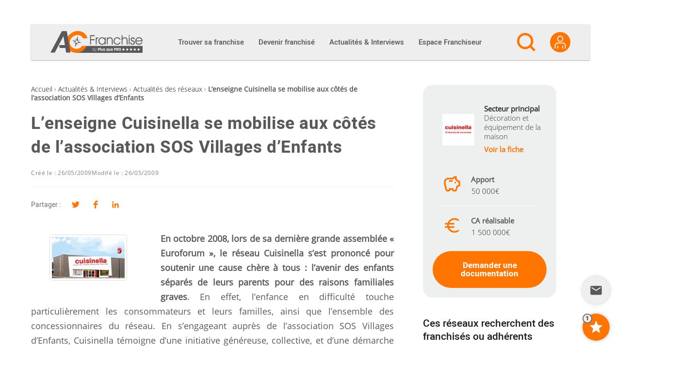

--- FILE ---
content_type: text/html; charset=utf-8
request_url: https://www.google.com/recaptcha/api2/anchor?ar=1&k=6Lfgj5UUAAAAAJYwAXpdlw3RxlEovYQE0o5LSaka&co=aHR0cHM6Ly9hYy1mcmFuY2hpc2UuY29tOjQ0Mw..&hl=en&v=naPR4A6FAh-yZLuCX253WaZq&size=invisible&anchor-ms=20000&execute-ms=15000&cb=4c8cbx65be1z
body_size: 45878
content:
<!DOCTYPE HTML><html dir="ltr" lang="en"><head><meta http-equiv="Content-Type" content="text/html; charset=UTF-8">
<meta http-equiv="X-UA-Compatible" content="IE=edge">
<title>reCAPTCHA</title>
<style type="text/css">
/* cyrillic-ext */
@font-face {
  font-family: 'Roboto';
  font-style: normal;
  font-weight: 400;
  src: url(//fonts.gstatic.com/s/roboto/v18/KFOmCnqEu92Fr1Mu72xKKTU1Kvnz.woff2) format('woff2');
  unicode-range: U+0460-052F, U+1C80-1C8A, U+20B4, U+2DE0-2DFF, U+A640-A69F, U+FE2E-FE2F;
}
/* cyrillic */
@font-face {
  font-family: 'Roboto';
  font-style: normal;
  font-weight: 400;
  src: url(//fonts.gstatic.com/s/roboto/v18/KFOmCnqEu92Fr1Mu5mxKKTU1Kvnz.woff2) format('woff2');
  unicode-range: U+0301, U+0400-045F, U+0490-0491, U+04B0-04B1, U+2116;
}
/* greek-ext */
@font-face {
  font-family: 'Roboto';
  font-style: normal;
  font-weight: 400;
  src: url(//fonts.gstatic.com/s/roboto/v18/KFOmCnqEu92Fr1Mu7mxKKTU1Kvnz.woff2) format('woff2');
  unicode-range: U+1F00-1FFF;
}
/* greek */
@font-face {
  font-family: 'Roboto';
  font-style: normal;
  font-weight: 400;
  src: url(//fonts.gstatic.com/s/roboto/v18/KFOmCnqEu92Fr1Mu4WxKKTU1Kvnz.woff2) format('woff2');
  unicode-range: U+0370-0377, U+037A-037F, U+0384-038A, U+038C, U+038E-03A1, U+03A3-03FF;
}
/* vietnamese */
@font-face {
  font-family: 'Roboto';
  font-style: normal;
  font-weight: 400;
  src: url(//fonts.gstatic.com/s/roboto/v18/KFOmCnqEu92Fr1Mu7WxKKTU1Kvnz.woff2) format('woff2');
  unicode-range: U+0102-0103, U+0110-0111, U+0128-0129, U+0168-0169, U+01A0-01A1, U+01AF-01B0, U+0300-0301, U+0303-0304, U+0308-0309, U+0323, U+0329, U+1EA0-1EF9, U+20AB;
}
/* latin-ext */
@font-face {
  font-family: 'Roboto';
  font-style: normal;
  font-weight: 400;
  src: url(//fonts.gstatic.com/s/roboto/v18/KFOmCnqEu92Fr1Mu7GxKKTU1Kvnz.woff2) format('woff2');
  unicode-range: U+0100-02BA, U+02BD-02C5, U+02C7-02CC, U+02CE-02D7, U+02DD-02FF, U+0304, U+0308, U+0329, U+1D00-1DBF, U+1E00-1E9F, U+1EF2-1EFF, U+2020, U+20A0-20AB, U+20AD-20C0, U+2113, U+2C60-2C7F, U+A720-A7FF;
}
/* latin */
@font-face {
  font-family: 'Roboto';
  font-style: normal;
  font-weight: 400;
  src: url(//fonts.gstatic.com/s/roboto/v18/KFOmCnqEu92Fr1Mu4mxKKTU1Kg.woff2) format('woff2');
  unicode-range: U+0000-00FF, U+0131, U+0152-0153, U+02BB-02BC, U+02C6, U+02DA, U+02DC, U+0304, U+0308, U+0329, U+2000-206F, U+20AC, U+2122, U+2191, U+2193, U+2212, U+2215, U+FEFF, U+FFFD;
}
/* cyrillic-ext */
@font-face {
  font-family: 'Roboto';
  font-style: normal;
  font-weight: 500;
  src: url(//fonts.gstatic.com/s/roboto/v18/KFOlCnqEu92Fr1MmEU9fCRc4AMP6lbBP.woff2) format('woff2');
  unicode-range: U+0460-052F, U+1C80-1C8A, U+20B4, U+2DE0-2DFF, U+A640-A69F, U+FE2E-FE2F;
}
/* cyrillic */
@font-face {
  font-family: 'Roboto';
  font-style: normal;
  font-weight: 500;
  src: url(//fonts.gstatic.com/s/roboto/v18/KFOlCnqEu92Fr1MmEU9fABc4AMP6lbBP.woff2) format('woff2');
  unicode-range: U+0301, U+0400-045F, U+0490-0491, U+04B0-04B1, U+2116;
}
/* greek-ext */
@font-face {
  font-family: 'Roboto';
  font-style: normal;
  font-weight: 500;
  src: url(//fonts.gstatic.com/s/roboto/v18/KFOlCnqEu92Fr1MmEU9fCBc4AMP6lbBP.woff2) format('woff2');
  unicode-range: U+1F00-1FFF;
}
/* greek */
@font-face {
  font-family: 'Roboto';
  font-style: normal;
  font-weight: 500;
  src: url(//fonts.gstatic.com/s/roboto/v18/KFOlCnqEu92Fr1MmEU9fBxc4AMP6lbBP.woff2) format('woff2');
  unicode-range: U+0370-0377, U+037A-037F, U+0384-038A, U+038C, U+038E-03A1, U+03A3-03FF;
}
/* vietnamese */
@font-face {
  font-family: 'Roboto';
  font-style: normal;
  font-weight: 500;
  src: url(//fonts.gstatic.com/s/roboto/v18/KFOlCnqEu92Fr1MmEU9fCxc4AMP6lbBP.woff2) format('woff2');
  unicode-range: U+0102-0103, U+0110-0111, U+0128-0129, U+0168-0169, U+01A0-01A1, U+01AF-01B0, U+0300-0301, U+0303-0304, U+0308-0309, U+0323, U+0329, U+1EA0-1EF9, U+20AB;
}
/* latin-ext */
@font-face {
  font-family: 'Roboto';
  font-style: normal;
  font-weight: 500;
  src: url(//fonts.gstatic.com/s/roboto/v18/KFOlCnqEu92Fr1MmEU9fChc4AMP6lbBP.woff2) format('woff2');
  unicode-range: U+0100-02BA, U+02BD-02C5, U+02C7-02CC, U+02CE-02D7, U+02DD-02FF, U+0304, U+0308, U+0329, U+1D00-1DBF, U+1E00-1E9F, U+1EF2-1EFF, U+2020, U+20A0-20AB, U+20AD-20C0, U+2113, U+2C60-2C7F, U+A720-A7FF;
}
/* latin */
@font-face {
  font-family: 'Roboto';
  font-style: normal;
  font-weight: 500;
  src: url(//fonts.gstatic.com/s/roboto/v18/KFOlCnqEu92Fr1MmEU9fBBc4AMP6lQ.woff2) format('woff2');
  unicode-range: U+0000-00FF, U+0131, U+0152-0153, U+02BB-02BC, U+02C6, U+02DA, U+02DC, U+0304, U+0308, U+0329, U+2000-206F, U+20AC, U+2122, U+2191, U+2193, U+2212, U+2215, U+FEFF, U+FFFD;
}
/* cyrillic-ext */
@font-face {
  font-family: 'Roboto';
  font-style: normal;
  font-weight: 900;
  src: url(//fonts.gstatic.com/s/roboto/v18/KFOlCnqEu92Fr1MmYUtfCRc4AMP6lbBP.woff2) format('woff2');
  unicode-range: U+0460-052F, U+1C80-1C8A, U+20B4, U+2DE0-2DFF, U+A640-A69F, U+FE2E-FE2F;
}
/* cyrillic */
@font-face {
  font-family: 'Roboto';
  font-style: normal;
  font-weight: 900;
  src: url(//fonts.gstatic.com/s/roboto/v18/KFOlCnqEu92Fr1MmYUtfABc4AMP6lbBP.woff2) format('woff2');
  unicode-range: U+0301, U+0400-045F, U+0490-0491, U+04B0-04B1, U+2116;
}
/* greek-ext */
@font-face {
  font-family: 'Roboto';
  font-style: normal;
  font-weight: 900;
  src: url(//fonts.gstatic.com/s/roboto/v18/KFOlCnqEu92Fr1MmYUtfCBc4AMP6lbBP.woff2) format('woff2');
  unicode-range: U+1F00-1FFF;
}
/* greek */
@font-face {
  font-family: 'Roboto';
  font-style: normal;
  font-weight: 900;
  src: url(//fonts.gstatic.com/s/roboto/v18/KFOlCnqEu92Fr1MmYUtfBxc4AMP6lbBP.woff2) format('woff2');
  unicode-range: U+0370-0377, U+037A-037F, U+0384-038A, U+038C, U+038E-03A1, U+03A3-03FF;
}
/* vietnamese */
@font-face {
  font-family: 'Roboto';
  font-style: normal;
  font-weight: 900;
  src: url(//fonts.gstatic.com/s/roboto/v18/KFOlCnqEu92Fr1MmYUtfCxc4AMP6lbBP.woff2) format('woff2');
  unicode-range: U+0102-0103, U+0110-0111, U+0128-0129, U+0168-0169, U+01A0-01A1, U+01AF-01B0, U+0300-0301, U+0303-0304, U+0308-0309, U+0323, U+0329, U+1EA0-1EF9, U+20AB;
}
/* latin-ext */
@font-face {
  font-family: 'Roboto';
  font-style: normal;
  font-weight: 900;
  src: url(//fonts.gstatic.com/s/roboto/v18/KFOlCnqEu92Fr1MmYUtfChc4AMP6lbBP.woff2) format('woff2');
  unicode-range: U+0100-02BA, U+02BD-02C5, U+02C7-02CC, U+02CE-02D7, U+02DD-02FF, U+0304, U+0308, U+0329, U+1D00-1DBF, U+1E00-1E9F, U+1EF2-1EFF, U+2020, U+20A0-20AB, U+20AD-20C0, U+2113, U+2C60-2C7F, U+A720-A7FF;
}
/* latin */
@font-face {
  font-family: 'Roboto';
  font-style: normal;
  font-weight: 900;
  src: url(//fonts.gstatic.com/s/roboto/v18/KFOlCnqEu92Fr1MmYUtfBBc4AMP6lQ.woff2) format('woff2');
  unicode-range: U+0000-00FF, U+0131, U+0152-0153, U+02BB-02BC, U+02C6, U+02DA, U+02DC, U+0304, U+0308, U+0329, U+2000-206F, U+20AC, U+2122, U+2191, U+2193, U+2212, U+2215, U+FEFF, U+FFFD;
}

</style>
<link rel="stylesheet" type="text/css" href="https://www.gstatic.com/recaptcha/releases/naPR4A6FAh-yZLuCX253WaZq/styles__ltr.css">
<script nonce="dvMD8Lt61mOWgqQGRbahZA" type="text/javascript">window['__recaptcha_api'] = 'https://www.google.com/recaptcha/api2/';</script>
<script type="text/javascript" src="https://www.gstatic.com/recaptcha/releases/naPR4A6FAh-yZLuCX253WaZq/recaptcha__en.js" nonce="dvMD8Lt61mOWgqQGRbahZA">
      
    </script></head>
<body><div id="rc-anchor-alert" class="rc-anchor-alert"></div>
<input type="hidden" id="recaptcha-token" value="[base64]">
<script type="text/javascript" nonce="dvMD8Lt61mOWgqQGRbahZA">
      recaptcha.anchor.Main.init("[\x22ainput\x22,[\x22bgdata\x22,\x22\x22,\[base64]/TChnLEkpOnEoZyxbZCwyMSxSXSwwKSxJKSxmYWxzZSl9Y2F0Y2goaCl7dSgzNzAsZyk/[base64]/[base64]/[base64]/[base64]/[base64]/[base64]/[base64]/[base64]/[base64]/[base64]/[base64]/[base64]/[base64]\x22,\[base64]\\u003d\\u003d\x22,\x22w4PDiD93w6DCtiLCmS5rfTXCn8OyVEvCnsOpWMOzwrgNwpnCkVdJwoASw41Yw6HCpsORX3/Ch8KCw6HDhDvDrsOXw4vDgMKgXsKRw7fDmTopOsOCw4ZjFkMPwprDiwXDqTcJNEDClBnCsUhAPsO+DQEywqwVw6tdwo3CuwfDmjTCv8OcaHxkd8O/[base64]/DizJZbxLCj1XDpsKSPx7DjVZPw4zCg8ODw7HCunVpw4ZPEEHCigFHw57DqcOZHMO4awktCX/[base64]/VSjCq8K3w5kkaWRSA8Kyw4jCixMfIjlyGcK6w6/[base64]/DiMOHWsKcecOrw7LDm8O7KFIRwoA2O8KtP8Oaw6nDlMKxBCZ5QMKgccO8w5gywqrDrMOPNMK8esK7BnXDnsK6wohKYsK2LSRtGMOGw7lYwo0yacOtBcOUwphTwpYYw4TDnMOQSzbDgsOQwqcPJwbDjsOiAsOCe0/Cp0HChsOnYXgHHMKoPsKMHDoVRsOLAcOoVcKoJ8OkMRYXIH8xSsObARgfbwLDo0ZSw71EWSRrXcO9eVnCo1tWw65rw7RkTGpnw4zCjsKwblNcwolcw55Fw5LDqTPDs0vDuMK9UhrCl1vCncOiL8KCw5wWcMKVOQPDlMKtw4/[base64]/w7/Ck8OGwpQDw58Mw6cvw5fCg8KowrvDoQvDnMO9Bz/[base64]/wp0lMsK3CH/CkcKbw4/ChcORwoYjGMKkWynCrMKhwrHDt1ZVG8KmAAHDgF/CscOdCGsaw5hoLsOZwrzCrkZYUVt6wpXCvSvDn8Klw4TCkQHCs8O/NSvDoHIew6V6w5nCsXbDhMO2wq7Cv8ODRmwpKcOmeE4cw6fDncOYTwgCw4kRwrjCg8KAfnkuI8Omw6EZAsKvDj0jw6zDisOCwpJPa8O+RcKxwoQ5w5UtWcO9w6Mfwp3ClsOaOEnCrMKtw6hPwqJBw7XCjMKQKm1FPcKXKcOyF1PDi1zDlMK2woQfwpV5wrLCm1Y4RC/[base64]/DtcO3bERgw5dUw6EZGMOjwrfCj8KDVFHCnsOWwq4sw4gqwqZWYBPCg8OVwos1wprDkQHCiT7CucOxG8KAYXJiUxxQw6/DmzAPw57DlMKowqnDtiZpIkrCm8ObJsKVwrRiV2QLb8KFNMKJKiB+FlDDksO3Z3hYwohawp8uHMKAw7TDnsK8D8O+w4hRe8OqwqjDvjnDlio8PVJ8dMOBw6UYwoFHb1Q4w4XDiXHCv8O5KsOOeTzDisK5w45ew4IQZ8OtPHLDiUXCn8OMwpVyR8KmZ1o3w5/Ct8Kqw5xDw7LDsMKLVsO0MCRRwpYwf11Ywp5fwpHCvC7DjyXCscKmwofDhcOHVBTDvMOBcG1UwrvClzwUw79iagYdw47DoMOIw4LDq8KVRMKZwojCv8OxeMOPc8K1RMKNwrMjSsK7PcKQFcOVAmLCskbCrlvCv8OaFx/CusKZWVXDqcOnOsKJU8KGOMO3wpjDpBvDjcOvwoMcLMO9fMO1Gxk/WsOawoLChsK6wqREwqbDjRXDhcOcOi7CgsK8cVg/[base64]/w73Duzpowphfw48iw7bDo8OxXsKkYXvDkMORwq/[base64]/Dh8OpNsKyw6jCsRHCjmlEw5HDosObwprCsw/[base64]/DsAUzX1F4wozDj1QbW3xOa8Ofwr7DvcKlwpjDuF5bFn3CiMOJf8OFA8O9w7jDvxtNw6FCVgLCm04lwpbCiDpGw5nDsCbDt8OJVsKGw5UTw68MwpEQwq8iwr9Pw6PDrzY5VsKQUcOmPVHCk3vChmQQRDdPwo0Bw6FKw4V2wrp7w6rCpsKRTsK/wp3CvQtKwrcfwr3CpQk3wr5vw7DClcOXEwXCkQdXD8OcwpRHw5gSw6TDsWTDvsKuw6NiM2hCwrI8w6hTwogLLnQvwpvDqsKiFsOuw7/CuVcXwqIndCtww4bCvsK3w4Rhw5jDkzwjw63DjF94acOkEcOxw53CtDJJwrTDo2gIX1HDuTkzwoRGw5vDhE8+w6sNbB/CisKSwojCoyrDocOPwrINF8Kzd8KVTDEkwobDiwbCh8KcWTZmdBEGOSnCqT58RUkhw6MJVBwVecKNwrMrwq7CncOTw5LDgsOfACE+wofCncOZIGUdw5HDk3A8WMKrDFZKRBDDt8O6w7/Cs8OQE8KqIWB7w4dnUwfDncOuWmXDsMOhH8KgLGzCu8KGFT85HMOAZlnCg8OLVcKQwr/CpBNRwprCvh4mJsK7YsOiXAYuwrHDlDh4w7ccSRUxM1oGPcKkV2wMw5gTw4/Cry00TyLCvTDCqsKQf1AEw5Yswpl8IMKwKU4swoLDjsKKw5Bvw7fDrnPCusONHhQmXW4Tw5QeasK4w7zDtg45w6bCvmshUAbDs8OVw4HCicO3wqAwwqHDkydLwo7CqcODDMKDwq0Qwp/DhhzDp8OUCAlEMMKwwrY3Y0YZw6siNUseCMK8WcOqw5vDrcOoCxQkIxwfH8K7w6Buwq5UNBbCtyxyw5/DkUQKw7gFw4zDnEEWX13Ch8O4w6BcM8OQwr7Ds27CjsOXwoTDpsOxaMKhw7fCimxpwqYAfsOiw7vDmcOjAGcew6PChmDCocOfMD/DvsOjwqHDpsOAwonDu0XDtsK4w6PDmjIxKUgQaTJ2BMKPMEgSRSdiAiLClR/DpB1Qw6fDjxU6FMOww7w6wrrCtTHCnxPCo8KFwpN8NWEFZsO6FxDCrMOpIjrCgMO5w5kTw60iMMOYwol/V8KoNS5RTMKVwr7DumFOw43CqS/DsGPCiXvCnsO9wqN6wojClSTDjy5Iw4Ekwp/DuMOOwqQPTnbChsKEeR1YQztvwpF3GVvChcOgHMK5JHlSwq4mwqYoFcKJTsOYwobDrMOfw7rDqDh/AMOLRyXCgT98TBNYwrg5cjEKDsOPK1QaEmYKIz5QQ1k5PcO1QS5Xwo7CvVzDgMK5wqwGwqPDh0DDv3RwJcKLwoDChB8dS8KabXLCk8Olw5kUw6vCinRUwr/ClsO5w4zDhMOeJcOGwrvDhlIxT8OMwophwpUEwrh4CEc8BHECNcO7w4XDpcK8CcOcwq3Ct3ZKw6LCl104wpRLw6ASw5MgFsOBDsO2wr42U8OKw6k8RCBZwq4WS3VDw49CKcOawo/ClCDDtcOTw6jCizrClX/CqsO8TcOdbsKzwoU4wqQYEcKUwpkaRcK1w68vw7vDr2/[base64]/cMK6w5PCug9pw4ddegYBwpsdUAYGTBxww514D8KWEMKXWmwxUMOwWzzCoSTCrAfCjsOqwrPCmcKgwr1FwpkxdMOsQsO8BTMGwptRw7hwLxbDqsO+LUEgwpXDk2nCuQnCgUXClRnDt8OBw7FTwq9dwqJgbQLCs3XDiS/Do8OqdTgfL8O1X283QkfCo0UxCQ7Ch35eMMOJwo0MWSUXSzbDu8KbH2p/[base64]/DsK5wpoEU2R6w4/[base64]/[base64]/CssKsMMOqwrpjw6fDssKFd3IywqTCmUdOw6NcLUhywrTCsAnCvELDr8O7YR/ChMOyRUVPWzUiwqMiDgIYdsOWcHRtPXw7BRBJf8O5asO/[base64]/CvcKxeMKpw6HCoX7CpUfCkTTChVF4woVdd8KDw5JkUkwcwrrDrlBAXT/DsRjCrMOwXH9ew7vClwjDglgcw4l8wqnCncODwrp5dMK6IsKbAsOEw4Y3wrbCvS4JHMKAMcKOw7TCsMKgwq7DjMKQeMOzw7zCocOdwpTDtMKDw6cAw5VTTiATHMKqw5nDoMOSH09pHV0Dw6c4GzjDrcOoMsODw77CpsOCw4/Dh8OLQcOnAi7Du8KrP8KWZ37Dj8KKw5Vowo7Dl8OUw6bDskrCim3DtMOPYC7CjXLDt0hxwrXCssK2wr8QwrzDjcKUSMKuwojCicKgwp50MMKPw4PDml7Dum7DswHDulnDu8OJdcKZwpnChsOjwpXDmcODw63DjnPCj8OmCMO6UR7Cm8OFP8Kiw7tZMmNiVMOlc8O/KTw2eV/DoMKbwo3CrcOWwqYXw55GFHXDn1/DumHDusO/wqTCjVYvw5FGeQJkw5HDgjTCrSFRI1TCtRpKw7vDrhrCssKawpPDs3HCpMOKw7ggw6J3wrFjwoDDuMOKwpLCkDdnVi1OTV08wqfDjsK/woDCtcKjw6nDu0jCsBsZXwNVFsKdPl/[base64]/CvzFcwqvCqyzChXVKCMKYwqrDsBfDhWYjw7PDnsKaHg3CucOkX8O8OV0Uci7DvCBGwro6wpTDsC/DkRgCwpHDs8OxY8KhFcKPw5PDmcO5w4l0CsKJAsO3Jn7Ch1nDhF4sAH7DscOYwoInL3l9w7/Dj1Q4ZyDDhFUHFMKVc39hw7fCrgfCgF0gw4J2woJQEwDDoMKdGmcULCYYw57DpwVXwrvDhcKiGwnChcKQw5fDsUHDk23Cu8KVwrvClsKcw5xLasORwpnDlkzCrQbDtWbDsCg8wowvwrXDpC/DoyQ9K8K8acKewrFow4UwGg7Ck008wo5SBMO5PQxIw5ckwqhbw5NEw7XDg8OWw4PDgsKmwp8Iw6xbw7HDlMO4ejvCrcOeNMK1w6tNVMKKRwsrw55nw4fCjMKFJAx7wqY0w5vCnElzw5hQOAt8PsKvLA/[base64]/TsO/w5oaKyfDgA3CgEPCrl3DrQcWeVnDk8Oiw7nDocKNwrPCsk9XSlnCoFN3UcKVw7LCt8Oyw5/CuSnDiz45enIMJ09teX3DoFbDisKBw4fCtcO7LcOIwrvCvsO+Y0TCjTHDt3DCjsKLHsKcw5LDh8Kdw63DocKdJjtIw7tFwpvDn2dywrjCusONw4I7w6BTwoLCisKGZQnDu0/[base64]/CnG9pK8OuXkx0D8Kyw4DDmCjCigYqw4NvwrXDo8KOwpY2bMKyw59Ww795BwBXw6NJOGYzwqvDsx/DusKZHMOBQsKiCn05TwUxwo7ClMKxwpdiXMOhwpU/w5wkw5rCosOEHXdJKHnDjsOnwoLCl0rCssKLVsKgLMOGUz7DvsKqbcOzAsKZSybDgQ10Z2/Ds8OhNcKlwrDDvsKCLsKVw4ESw4NBwrzDrxsiakXDhDLCrAZAT8Oxf8KqDMOgKcKcd8O8wq4rw4DDpnLCkcOTHMO6wrzCsUDClMOhw5FTQUgJwpsMwoHCgCPCqR/DgAg8c8OOBcOOw7cDGcKbw5A+FgzDnDA1wonDlHTDoGEgFw3DpMOyTcOPOcO5woYXwptTO8OBGXgHwqLDosOqwrDDscKWMngHC8OmccONw4vDn8ORI8KQPMKLw59nBsOzZsKMY8KKG8OsX8K/wqTCihQ1wrRvecOtLHspYMKdw53DhFnCk2ljwqvCvHDClsOgw5HDsirCpcOSwrvDrsKuRcO4FTTChcOTLcKqGRtLWzBzcAHDjV9Cw6bCpmTDonDDgsOkCMOvaHMMMD/Cj8KNw5B9AibCn8Oww7PDicKhw44tN8OowptUcMKxFsOqVsOuw7jDg8K/NFLCkg1KNXQ2wp8tScOxVDp9ScODwo7Cp8KBwrxbEsOKw5fCjgUgwp7DtMOVw6/DpsOtwplPw7/[base64]/DsOMOH/Cu8OYw7vDtC7DsyMwC8Oew7bDs8OWLRnCpMKecMOfw4MqeUzCgH5ow4DCtC0nw41twptbwqHCrsKgw7rCmCYFwqTCrQ0yHcKzAgMpdcOiNEBlwoRCw5U5KgbCjFfClMKyw79uw5/[base64]/[base64]/CmMOoFxbCoMOgwoAtNB1cw7cLZwhrw5hka8OpwqXDm8O3R2M1CDDDh8KBw4LDgl7CmMOob8KCGUnDicKmB27Ct1ZgPG9EQ8KRwpfDu8O+wrTDsB8aNMKlC2jCij9RwqkwwpnCksONVxJ6Y8OOUMOFdBbCuTDDosOsBlxZTWQYwoLDvHnDiFrCjBjDucOSPMK5B8KDw4/DvsOLKS9Qwr/[base64]/wp9QwonCtk4gw5rDlGXDvsKIwqbDqMKCD8KuXUZSw7jDvSA7LMOPwoxVwpB2w7p5CUIHfcK9w5ZtHBw/w6dmw5HCmWkrSsK1XgM5Z1fChX/CvyRFwpEnwpTDvcOiOcKeUXdYKcOkF8OKwoMuw6hJJxvDjwd/BsKzSSTCrSzDocO1wpQpScKvYcKDwoZuwrxAw7HDvh1Ew40AwqtxEMOXF1Zyw67Ct8K7dDPDtsO+w5RUwqlfwp45W1PDilrDj1jDpTwqBit6RMK9BcKew4Q/Mj3DsMKhw6zCssK0T1PDqB3DmcO1HsOzNAzCm8KIwocJw4EUw7rDgmQlwpzCvyrCp8KLwoZtMhlWw64IwoDCkMO/JwLCiADClsOuMsOxXXgJwrDDkGXCqRQtYMOMw4gJTMOXenJCw54KJcOKIcKsa8O3Vn8ywpp1wpjDj8OfwpLDu8OMwpZwwr3CtsKaeMOBRMOmdibCtDvCk3rCqlN+wq/Dn8OjwpIHw63CrcOZN8OSwowtw6DCvsK5wq7DvMK+woTCuVzCkCHCgmAbJMOBF8OKf1ZawoNkwpY/wq7DqcODHVTDvlFDC8KBAV3Dgh8TH8OwwobCgMOswpHCksOGLm7Dp8Kiw78rw7LDk1LDhCAqwrHDuFUmwo7CnsO5B8KLw4/DgsK0NxgGwqfCiHI3F8O0wrMEH8Odwpc1BlRTecKWW8KyYjfDvFpww5pIw4nDqcOKwokZbMKnw5/Cp8KWwqzDunvDvkJMwp/Cv8KywqbDq8KcZ8KCwoUYInRuTsObw4XCkgoYNjjCicOmWVRkwq/DsT5/wqQGY8KnP8KXSsO3Yy9YG8OPw6jCkkwcwrg8MsKiwqELTg3DjcOww5zDssOJacOzKQ/CniAowqY+w6cQICrCm8K+JsOww5sxQMOJY1DDt8ORwqPCgDsUw4lfY8K6woJsVcKpRUpbw4UowpvClMOWwpxnwrMdw4sNSn/CvMKNw4nCq8O2woYENcOhw7rDinUnwpDDsMK2wq3Dml4fCsKKwrQHACZ1LsOfw4/Dm8K1wrNFe3Z3w4sTw5TCnQbCoBB+e8Olw5zCuxDCi8OPZsO0e8Oowo9LwqtAEzkLw7/CgXvCusOVMcOVw7Nlw5xdJMOOwolWwoHDvgp2MR4oZGZdw6h8OMKSw5VzwqbDoMKowrckwoHDqUzCsMKswr/[base64]/w7HDvMONCMO9wrkHdxjCskzDtBtsw4vCqmZHQMKlOk3DsSZJw6FTTMKRBcKqD8KvUGoowpAIw5B3wrQDwodbw7HDkx4FenU1YsK+w7BoP8Ofwp7DmcOdJcKNw7zCvWVhA8OiQsKQfV7CjQpUwop/w7TCnyB/Th4Iw6LCvnsowpZQQMOKL8O3RhVLD2NswrLCiiNywqvCpBTCkC/Du8O1SyjDhAx9P8OQwrJ4w5AJXcOnNxAucMOZVcKFw4pxw58REipHKMKmw63DlMKyJ8OCIGzCl8KfF8OPwpvDtMKvwoU0wpjCmsK1woEXVmliwonDhMKkcFzDv8K/HsOtwqJ3VcOVbGVvTQ7DhsKrdcKGwpbCpMO0XSzCh2PDlSrCsCB5HMOGUsO/w4/Dh8Kxwo0Yw7tdZ2M9F8OJwpAnO8OKeS7Cj8KIXlTDnBo5Ql5zdnDDusKMw5cDGyLDisK/[base64]/wqHCi8OBE2DCvMO+w5MTw4Zgw4EQOMO0w7Rtw4FSGQPDogjCmMKbw6cow4M4w5nDnsKiJsKGVznDuMOcRMOuI2HDiMK1ABbDoEt+YhHDnibDoEsuccOBG8KawqPDrMKmS8K/wrgTw40jVWM0wqQ5w4LCmsOSfMKZw7AFwrFiHsKSw6bCpsK1wrNRG8KMw5slwpXCvUfDtcO8w4vCiMKww7VpPsKeCcK1woLCrxPCpMK1wr42bAoLQBLCt8KnV1MoNMKAbWnCk8O2wp/DtBtUw4zDgULCnE7Cmx5uE8KOwrbCuy52wozChnZDwoTCmT/ClcKQOTg6woLCr8Kpw5PDh3rDq8OeHsO2WxEUDBMCTcKiwofDtEF4eT/[base64]/Dqm3CtRgkw4nDhEFKbcKOw4R5XCrDvcO1wobDksKQw4/CqsOod8ONEcK9YsOsZMOUwrJjb8KoUBMIwrfDlS7DuMKRdsOsw7Y4fsOCTsO7w5R8w5g/[base64]/CgcOOwqTCmWLDnDrDncOtb8KiPkZiwoZlDDotXMK4w7kPQMOSw7XCnMOKCHUZXMK4wpfCtWNhwqXCoVrCiiwswrE0TX9twp7DpWwcZVjClm9lw4fCl3fCviBTwq9KFMKKw6/DnTPDtcKXw7IowrrCkXJqwqNXQMOAQ8KPbsKaWG/DrFt8EXYaJ8OeHyQbwqjChnvDh8Omw6/Cn8KJCz4Pw7Mbw4R/[base64]/CiRTDjFMHwpcKwrZNw4c2w4bDgMOBwrzDhsKZSADDhCwGWGZ3IxgawoxrwoYtw5NywohjIiLCoQbCucKEwrYYw4Vaw6rChUoyw6PChwHDg8K+w6rCv2zDpz/[base64]/DncOcVcKpwoDCvsKwC8KERTBRN2XDmcOIO8OiLFcqw4Ndw7DDmjQtw5PDj8K+wq4bw5suWmZpAR1CwqFvwojCjVo0TcKTw7PCozUPEi/DqBd7V8KkbMORKRvDiMOhwp8Jd8OVISl+w6gSw47Du8O2UybDmxbDjcOQEEgJw63Ch8Kew5TClsO5w6XCsHklwojChBvCiMKXNnkJR2NXwr/Ck8Oow5jCg8KXw60wVT5jDk0twp7ClnjDo1XCo8Omw47DmcK0ESfDt0PCo8Ogwp7DocKPwpkCMzHCmxUNASXCscO2OHbCnFHDn8OQwrDCsBUdXB5Tw4rCslHCmRBSE1V/w5TDqAxcVidHJ8KCasKSIwXDksKPe8Olw6ghYWplwqzCiMOVPMKLJScKKcOEw6/CkzXColc7wqHDlMOXwonCjsO2w73CvMKrwokmw4LCicK5M8K5wofCkSJSwo0neVrCo8Ksw7PDucKYKMOHeXbDncORTD3DnmjDu8KRw4IFC8K4w6/CjFHChcKnbAVlOMK/QcOSwq/Dm8KLwro+wrTDl3I4wpPDqMOewrYbSMOqS8KoMU/CmcOaUcKxw74gH3kLecKQw6RmwrRYLMK8MsO8w6nCpDbCq8KxI8OJcjfDgcOQfcKyFMOLw4tcwrPCpsOSHTxibsOiQ1sYwolCw5pXRQoCesOwbwxpfsKvAD/DplLCs8K0w5JLw5bCmcKjw7/CqcKlPFI9wrJYRcKCLBnDsMKrwpZxWQVKwovCkmXDsQwKAsKdwqoOwoAURsOlBsKjw4bDpxFqKiNze1TDtWbCuHjCv8OLwq/Dg8K0O8OsGGkaw53DtTQ4C8Klw7bCo2QRBmnClQ90wqtQCcK2JTDCm8OYL8K+LRl1aikYAsK3ASnCv8Krw4wbPSMIw4XClRNdw7zDlsOEfRc/[base64]/DqcKaw4FSw5d8QAMifEk1U8OLRyHCvMK9IcKDw5V3UgYywoMNAsOBOMOKRcOIw4drwp9LE8KxwoJHCsKow6UIw6l4b8KJUMK+DMOCEz1swpjCq3/DoMK1wpnDgMKee8KXT2Q8E046QERTwos5OHnDqcOUwpYOPTUYw7EKAnDCpcOKw6jCvWrDrsK/ecKrO8KHwq1Be8OSD3oaeEB6TwvCj1fDmsOqJMO6w63Cl8KCDFLDv8KGHDrDtMKydjkoWsOrZsOVwqXCpnHDhMKowrrDnMOow4/CsH9/IUoCwoM3JwHDn8K3wpU9w6cpw4E5wr/DkcO4CAM/wr1Rw7bDtjvCmcO3G8K0BMOiwrnCmMK3KUVmw5AdZ2M7O8KHw4bDpRvDlsKTwogdV8KzVhI2w5bDtHDCvj/DrErCvMOlw5xBecO8w6LClsOpScKAwolbw6/ClEDDhcOlMcKUwpEtwodmWEM2wrLCksOCUmQYwqQhw6HCtn9bw54mECMew5w5w4fDpcOPOQYZWQ/Dq8OpwrFzQMKOwqDDp8KwPMKdZsODIMOvIHDCocKQwozDvsOXEkk6U0vCjG1Hwo3CuCzClsOYMsKKK8OAUEtyCMKgwrPDoMOuw69IDMOee8KFVcOHLMKPwpx7wqMtw53CoxESwpLDjiVRwpbCqS43w5/Dj20hRXVof8K4w5Q7J8KnHcOBacOeJcOeRHwpwopUARLDnsO8wpjDjm7Cv3cRw6RENcOSCMKvwofDi0dEW8Ocw6DCs2Ftw5jDl8Onwrl2w67CrsKeFSzCrcOFQXsDw7TClcKqw4sxwpMnwonDhhxzwrLDnkR+w7/ChMKWMMKxw5g7e8KOwpx2w4Ucw6XDvcO9w49KAsOrw7bCnsKow5pPwp3Cs8O/w6DDk3LDgzkXTETDi21gYB1iCcOBecOGw5YdwqByw4fDnR4Fw6Anwr3DhQ3DvsKRwrbDrcKyD8Onw7tdwrliMRZGHsO/w5MFw4TDpcKKwoHCiGrDlcOYETolacKaMDlgWxILWTTDmAI+w4rCvGkICcKuEsOSw7vClHXCkmM2wq0pYMKwOXdQw61NHUnCicKvwpVxw4kEQWfCqHRTKsOUw5U5EcOxDGDCisO9wrnDiizDv8OCwrlUwqRmXsOjNsK3w7DCq8OuV0PCtMOHw6zCmsONOD/CilTDoDJiwr4lwp3CsMOTclfDuh7CrMKvByrCgcOfwqhmMcKlw7Qkw5sJNjg5EcK+CHnCosOTw4l4w7DCoMKiw7wGGAbDt0/Cnwhqw6cfwo4EKCZ/w5xoVRvDsyoSw4bDrMKdDxZ7wqhKw7UowrzDkCjCnnzCqcOew7XDvsKMKA18R8KawpvDonXDkQAZLcOSMsOjw7EtA8O5wrvDiMKhwqTDksK1CUlwWATCj3PCqcOSwr/[base64]/eWTDjMOSwroQw5tew6HDshnCjsKgwptawoTDohfCmcKcSRQ6JCDDtsOrQ3Yhw7/Cs1HCrsOgw7g3A1QTw7MiDcKSbMOKw4Eww5skKcKvw77CvsOoJcOtw6IsPnnDvnFzRMKoRxLDpWYtwpLDlXkBw7QGJsKEZV/Chy7DgcOtWVvChnsnw4Fld8K5OMKwfkw9TEvCmzXCnsKUVEvChEDDo2VaN8KPw6Mcw5fDjsKTQDM7B0c5IsONw4nDncOIwoPCtXRlw7xsbnXCucOCEHjDusOswqZLcMO0wqzDkCguW8KOJVvDrBjCgMKYTCsWw7xkTkHDrx5Owq/CvwDDh2Z4w559w5TDhmIBJ8O/QMOmw48fw5sNwpUQw4bDpcKewo7Dg2PDhcO0HRDDkcOCSMKvUkzCtRo8wpQGEsKDw6HCnMO2w4drwphzwp8ZRRLDt2fCvjkGw4/DnMO8WsOiPXw7wpAiwqTCg8KPw7PCocKEwrLDgMKDwq8qwpcMHAt0wqcSTMKUw7vDlTg6KFYCKMOdw6nDpMKAKk/Dix7DsVdwR8KUw73DosObwpnCsX1rwrbCgsOhLsKlwq8yGDbCt8O+RAYfw4vDiB3CoTxIwqA7NkkHbEjDm2/Cr8KyBRfDvsK2woIQTcOtwozDvcO4w7LCrsK/wo3Ci0zCg3nDucK7dGHCksKYDwHDh8KKwqbCpkPCmsKHQRvDqcKmT8K2w5fCrFDDkltqw7EPPEDDgsOFCsO8asOyUcO0bcKlwoY3R3PCgT/DrsKcMMKVw7DCjizCkVYuw6fCoMOrwpnCqsKnCivCgcOaw6ATDhDCrsKwPktcSXDChMKnRxEcSsOMIcOYT8Odw6PDrcOhNMOyW8OywpA/S3LDocOiw5XCpcOPw4pawoPCnmpoAcKFYgfDgsOWDDdJwpoQwoh4CcKTw4cKw4UMwqXCoErDu8KFf8KJw5BRw7pawrjCqih1w7jCsXjCm8OPw6RDRg5Kwo3DjUhfwqV0QsOnw5jCtlBTw5bDh8KCPMKzBjvCsxzCqXxGwrtCwo9/JcKCQyZVw6bCkMONwr3DqsOhwpjDt8OAMsKwRMKPwrrCr8Obw5DCrMOCCsORwrMtwq1QK8OZwqnCpcOWw73DkcKewoXDriNNw4vDqVhMFDDCnC7Cpxo6wqXCksO8d8OQwrjDu8Kew5UMAE/[base64]/[base64]/[base64]/Cg23DgHYTw7BNw6zCg8O9w5NPwpLDrR0wdS4jwq/DpMODw6jChh7Dki3DtcKzwpoaw6jCsjpnwp7Cox/Dl8Ksw7PDk2I+w4cOw4dVwrvDhQDDunjCjQHDq8KOdSjDqcKmwqDDvlgpwqIpIMK1w41TCsKkYcO5w4XCtsO9LRfDiMKRwoVHw6lGw7TCpi5JU1rDtsOQw5fCqRBNY8KXwpDCjcK3TR3DnsK4w5B4UcOew5kscMKVw5ApHsKZCgDCnsKYJsOBd3jDqWJqwod7WF/CtcKCwpbDksOYwpvDs8K7fH1swrLDgcOqw4AFEWbChcOjfFTCmsOoaVXChMOXw7gzP8OmK8Kww4p8Q2nClcK7w73CpwXCr8Kww6zCoVjCpcKYwr0/c0gyXw8Ow7jDhsOldm/[base64]/LMOYesOIwp/ChsOuwrHDigtTw5dIw752aUM+wpDDn8KZAU49BcObwqdjf8Kqw5DCtATDsMO1MMKvacOhW8KdRMOGw5pJwpYOw5c/wr9ZwrcJZmLDiwnChikaw4Mjw4xZMSHCiMO1w4bCrsOlNjTDqR7DqsKxwp3CnBNhw7fDrMKrM8K8ZsOQwovDq2kTwqXCjSHDjcOmwp/[base64]/[base64]/[base64]/w7gew7DCnz/DrcOTCXHCisKqwr/DmMKvdMK/DVUdKcKZw7/[base64]/DnMKTZE/ClsOwC34fw48qQQF/XsKuwoDCk2ZfLMO/[base64]/[base64]/HUtOw4bCmhZewqk0woTCuUrDpkRpF8KwVQjCrMKyw6oCTn/CpTHCq2sXwo/[base64]/dcO+F0V+Py9WWHECwrPDvmxaN8Krw7PCijHCoFVSw5kew7AMR2Jfw63CimrDjljChcKuw7t4w6YuYcOxw5Mjw6HCh8KBOgjDlsOQQsK/acKgw6DDucOiw47CgCTDtxYKEkbChC9lNmzCuMO/w48EwpTDl8KkwqbDgREhwoceK27DgD86woLCvz7DiEZ2wrrDpkPChgfCmMKlwrgFHsO5LsKVw5LDs8OIeH4Iw77CocO3JDM9csO+ZzzCsx4kw6DCulQDQ8Kbw79ROCjCh1R0w5fDsMOpw5MbwpZowo/DpcOywoJMC1fCnFhuwop2w4DDt8OlTMKswrvDqMK+Dk93w4oKR8KTRDzCpjVwf0vChsKiVUfDk8KJw73DlipFwrLCvsOiwr8Ww5PDhsOMw5nCtMKgO8K1eG9/aMOswoIpRnHCosOJwo/[base64]/wqTDp2hUH8OaPcKiw4DDvQvDrMOlwrXCrMKIXcKHw6TCosOww7PDnD0LJsKgf8O7MyY7asOZaHzDvi3DjcKHXMKXZcKzwr7ChcKAIi/DiMKGwrHCkjdfw7LCs0Y6T8OfRyNCwpPDqATDvsKxwqTCp8Oqw7B5HsOEwqHCusKRFMOowqkdwoXDnMOLwo7CtsKBKzFnwpZ/dH7DgF/Cq3fCgjXDmUDDqsOVGg8Iw7DDsnzDhFQaaAzCocObFMOhwrrCq8KKJsOxw53DncOswpJjLUoQZmEebh8Jw7fDksKLwrPDk2AwXFMqwoLCi3laQ8K9CkxmFsKnBQwUCwvCucOKw7EUM2fCtWDDiyLDpcOyecOxwr4dIcOtw4DDgE3CsATCtQfDqcK/NmUbw4BFwojCtgfDnWQ9woZUDHZ7YMKoBcOCw63ClMOJVUrDlsKFXcOcwpUIRcOXwqQrw6PDsxYCQsO7cw5CesOpwo1gwo7CjybClA4qJ2LDiMK2wpAHwrvCqHHCp8KOwrB/w45XDizCgWZMwq/[base64]/NsO+w6HCsW87w6nCl8OtcsOMw41aN8KPRV7CrcKzwrPCpgDCgAQdwrQnRn11wqLCpDdkw6tWw5PCgsKiw4/Dk8OQFlQawotywrJ0CMK9amHCtg3ChCtGw7XCosKuL8KERUxywoNKwqnCojobShwDAQhXwofCjcKgI8OMw6rCucKSLRkFMTUDNH/DvQHDqMOQbWnCpsOMOsKPe8Oew6kFw7gUwqPDpGlQOsOLwo0lUcO4w7TDhMOTNsOBBhXDqsKAeQ3ClMOAF8OOw5XDgH/DjcOpwprDp2zCpSLCnQ7DgRMhwrYyw7Q6TMOxwpkzWVBkwqPDkzfCs8O2fsKWPEvDpcKtw5nCnWIlwoknecOvw5Fsw5sfDMK3W8OkwrN0PGEmMMOEw4VvTMKAw5bCjsOHCMKhOcOhwoXCkEw2J10Iwp8sVGbDoHvDnmVaw4/DpnxxJcO/w6TDncKvwodIw5vCgmp/GcKLXcK/w7pVw5TDksOiwqPCm8KSw6TCrsKXQk3Ckhh0R8OEPnJlN8KNC8K+wqDDpsOybAjCvmPDnB/CgS5Iwo55w6gWJ8OEwpTCvGQvEHx9wocGHCAFwrbCo0Itw54aw4FrwppHGsOMSnMrwpnDg1zCh8OOworCkcKGwoZTIXfCoANuwrLCs8Olw45ywp0Iw5HCoXzCnG/DnsOYecKPw6s2bEheQcOLXcOJcCphUUd4RMKRScOxVcONwoQGCRlVwrbCp8O4DcOvIMO+wrbClsKTw4DCtlHDv0sfWMORcsKGZ8OaJsOYAcKFw7Eewp5bwo/DkMOITS1QXMKGw5bColLCvkdZG8KuHyVYAxDDsmUARmbDqRDDo8OAw7vConBFw5bCiG0MYlFUcsOYw4Yqw6taw50BLnnDvgUwwo9LOljCqhHCkQbDsMOKw7LCpgFiK8O1wojDrcO3DUEfSQJWwoUkO8Olwr/ChhlSw5NkXzs/[base64]/w6k7WMKpw6TCosKywqTCiWvCtSF9KE8kWcKyOsOhZsOsbsOSw7Nxw7xRw5sPcsOAwpJaKMOZb25ZU8OHwrgbw5rCvQcRfTpKw6RNwqzCmh8JwqzDt8OVFXAmD8OvLE3CjE/Cp8OSC8K1HnDDjX7CpsKhXsKww78XwoXCu8OXdE7CsMODT25pw795QCDDk0nDqwzCmnHCmnM7wqt7woxfw5RQwrFtw7jDp8KtEMKfcMKPwqHCrcO+wo9XRsOuDA7CtcKJw5bCusKrwp5PCzPCsQXCr8OLDX5cw5nDocOVGgnDjQ/DiwppwpfCh8OCO0tsR3tuwp8Nw4LDtz4Ew54FfsOEwrNlw5cNw5bDqgREw589wqvCnxQWQcK7NMKCQHbDjD9qcsK4w6Rcw5rCmGpZwrRTw6UGVMKawpJowpHDpsOYwrsSGhfCs1/CkMKsYWDCk8KgBwzCj8OcwqIHfjMlExcSw5AOaMOXQ0F3TSk/[base64]/Cr2vDl37Cp3PDmXkyCnvCon/DoxJOdMObw5kUwoRPw5sawqV1woJBQMOadzTClk4iLMKlw551ezRpw7FCOsKiwolww4TCrcK9w7hKDsKWwoREGcKrwpnDgsK6wrfCpmVjwrLCghYaWMKPAMKzGsKUw7FZw698w59OF3vDocO7VGrCl8KDBmh1w53DpiMCRArCh8O3w6UHwocuEQlBSMOEwrDDjj/Dg8ODWMKsW8KbJ8OcYnHCgcOOw57DnxcMw7bDicKWwoPDmRJYwo3ChcK4wp9/w41rw6vDgEkFLknClsONG8KOw69cw7/CngzCrQ0Vw7h0w6XClTzDnTFsDsOiBHPDusKJHSnDjRwgD8KdwpDDg8KQTsKxHEVqw70XAMKGw4bCl8KAw6vChsKiYz9gwq/[base64]/[base64]/DqcKNKR/DgsOZwqTCqcOHWAjCiQLDg1IVwqPDuMKELsKxccKuw61mwrzDu8ODwqAKw7/CgsOFw5jDjyfDmWFET8K1wqU1PlbCpMKVw4/CoMOiwrLDmlzCr8OjwoXCjDfCu8Orw7fCg8Kgw4VIOz0YJcOfwrQ/wrhaKsK1HTEUBMO0O0PDjcOvNMKOw5TDgCLCqAdde2Vkwq7DsS4ZBVvCqsK6bgTDkcObw6RNNW/DuRTDncOhw44uw6PDqcOffgnDnMKAw6cnW8K3wpvDu8KRJQcUdnXDr3IOwqJlIcK/P8O9wqMvwrcmw6LCosKWIsKyw75hw5bCksOCwro/w4TCk3XDiMOkI2Rfw7bCgVwlJcKWXcOqworCgcOtw5XDiGzDuMK9YGBtw77DlArChjzDmivDrsKpw4R2wozCl8Kxw75yIB4QDMO9dRQQw5PCulJ8exEiXcOUccOuw4/DjSIuwobDqxJqw4fCgsOMwpxdwpPCmm/DgVLCnMKxQ8KkJcOOw5ILwpdpwrfCqsOkfw9vSWDDlsOdw5YBw5vCtF1uw7djMMOFwrjDqcKHQ8OmwqjDkMO8w748w7opMRVkw5ICGSzDlGLDmcO5S2DCoELCsBtmYcOjwozDiEURwpPCvMKPOxVTw7nDqMOMW8KwI3/Dt0fDjyMcw5AORxHDnMKwwpcyXFPCuzrDvcKzM07Dl8OjKhBvUsK+ODM7wr/DtMOXHH1Mw74sEyA3wroVPxbCgcKLwpEdZsOOwofCp8KHUzbDlsK/w7bDqBLCr8Oyw79hwowIGV3Dj8KtKcKeAGnCgcKvTHrCrsO2wotxcRAtw4wEBFUzWMO6wr07wqrCtMOFw7ZoamDCmWM6w5NPwo84wpRZw7MXw4/Cu8Obw54LScK6GzjCnsKswqBpwpzDoXLDncK8w4QkIjdTw43Dh8Kzw4ZKDm5Tw7nCkErCn8OyesKdw4XCrVMLw5dgw6U9woDCssKkwqZqaU/ClS3DrhnCgsK4VcKHwqYtw6LDp8OmNwvCqUHCnGzCk1fCs8OlUsOpUcK/aXLDscKiw5DCtMKNXsK1wqTDnsOmSsOND8K+KcOHw7hTU8KdLcOLw7fDlcK5woM2wo1vw7EVw5ATw53Cl8KMw4rCksOJHRk2ZwUXNRFswo0owrrCq8O+w7TCghzDt8OLbRERw41WCmN4w4ddDBXCpTvDtCxvw48hwrFXwrt4w4RBwoLDkgdiQsOsw6/DsQRMwqvCjljDgMKQfsK8w6TDjMKXwpjDvcOFw7LDoC/[base64]/OMOlAj8fNsO0JcK4IyDCuhPChcKBYxMIwqogw6t5wpLClMOGWFhJRcOIw4XCvDTDngHCvMKIwoDCtXpPWgZ8wqNmwqrCnlzDnG7CnA5GwobCk1XDqXTCmQzDucONw6olw4d8FW/ChsKDwowCw7QPQcKuw4TDjcOvwrPCpg5+woDDkMKCfcObwpHDv8O8w7RNw7bCvMKpw6o6woXCtMO1w5tZw5nCk1IUw7LDisKuw6dkw7ohwq4EIcODZw/DtlrDtcKnw4I7woDDrcOReE3CocKgwpXCs1F6F8KKw41/wpTChMKka8KTJiDDnw7DsxjDt0siGMKGWRnCh8Kyw5A1w4E9NcKmw7PCrh3Dk8K8Im/DoCU6V8OmLsKGOFjDnC/[base64]/w5zDk8OwwoUlwovDn0cCVcKffcOIOMOGwpA\\u003d\x22],null,[\x22conf\x22,null,\x226Lfgj5UUAAAAAJYwAXpdlw3RxlEovYQE0o5LSaka\x22,0,null,null,null,0,[21,125,63,73,95,87,41,43,42,83,102,105,109,121],[7241176,851],0,null,null,null,null,0,null,0,null,700,1,null,0,\x22CvkBEg8I8ajhFRgAOgZUOU5CNWISDwjmjuIVGAA6BlFCb29IYxIPCJrO4xUYAToGcWNKRTNkEg8I8M3jFRgBOgZmSVZJaGISDwjiyqA3GAE6BmdMTkNIYxIPCN6/tzcYADoGZWF6dTZkEg8I2NKBMhgAOgZBcTc3dmYSDgi45ZQyGAE6BVFCT0QwEg8I0tuVNxgAOgZmZmFXQWUSDwiV2JQyGAA6BlBxNjBuZBIPCMXziDcYADoGYVhvaWFjEg8IjcqGMhgBOgZPd040dGYSDgiK/Yg3GAA6BU1mSUk0GhwIAxIYHRG78OQ3DrceDv++pQYZxJ0JGZzijAIZ\x22,0,0,null,null,1,null,0,1],\x22https://ac-franchise.com:443\x22,null,[3,1,1],null,null,null,0,3600,[\x22https://www.google.com/intl/en/policies/privacy/\x22,\x22https://www.google.com/intl/en/policies/terms/\x22],\x22wn3tC2hcaZLXA0Olbt/JeSLbhJsxOC4DAGEOzrH/4gE\\u003d\x22,0,0,null,1,1762566007241,0,0,[207,140],null,[18,15,152,214],\x22RC-taAzLPtvEms4ow\x22,null,null,null,null,null,\x220dAFcWeA6bnONhIcGOslZgPDAjkxiK1Dm0F5K8KRqchP1FIoCROg8C3qReIE-Wy-MjRXZnIrDkN6aKkbM6-BaTAGgkCYRqn3-WOw\x22,1762648806969]");
    </script></body></html>

--- FILE ---
content_type: text/html; charset=utf-8
request_url: https://www.google.com/recaptcha/api2/anchor?ar=1&k=6Le6jZUUAAAAAM0iJnfzXVmmmvRegDn5vh711wRi&co=aHR0cHM6Ly9hYy1mcmFuY2hpc2UuY29tOjQ0Mw..&hl=en&v=naPR4A6FAh-yZLuCX253WaZq&size=invisible&anchor-ms=20000&execute-ms=15000&cb=9opm1w461hia
body_size: 45127
content:
<!DOCTYPE HTML><html dir="ltr" lang="en"><head><meta http-equiv="Content-Type" content="text/html; charset=UTF-8">
<meta http-equiv="X-UA-Compatible" content="IE=edge">
<title>reCAPTCHA</title>
<style type="text/css">
/* cyrillic-ext */
@font-face {
  font-family: 'Roboto';
  font-style: normal;
  font-weight: 400;
  src: url(//fonts.gstatic.com/s/roboto/v18/KFOmCnqEu92Fr1Mu72xKKTU1Kvnz.woff2) format('woff2');
  unicode-range: U+0460-052F, U+1C80-1C8A, U+20B4, U+2DE0-2DFF, U+A640-A69F, U+FE2E-FE2F;
}
/* cyrillic */
@font-face {
  font-family: 'Roboto';
  font-style: normal;
  font-weight: 400;
  src: url(//fonts.gstatic.com/s/roboto/v18/KFOmCnqEu92Fr1Mu5mxKKTU1Kvnz.woff2) format('woff2');
  unicode-range: U+0301, U+0400-045F, U+0490-0491, U+04B0-04B1, U+2116;
}
/* greek-ext */
@font-face {
  font-family: 'Roboto';
  font-style: normal;
  font-weight: 400;
  src: url(//fonts.gstatic.com/s/roboto/v18/KFOmCnqEu92Fr1Mu7mxKKTU1Kvnz.woff2) format('woff2');
  unicode-range: U+1F00-1FFF;
}
/* greek */
@font-face {
  font-family: 'Roboto';
  font-style: normal;
  font-weight: 400;
  src: url(//fonts.gstatic.com/s/roboto/v18/KFOmCnqEu92Fr1Mu4WxKKTU1Kvnz.woff2) format('woff2');
  unicode-range: U+0370-0377, U+037A-037F, U+0384-038A, U+038C, U+038E-03A1, U+03A3-03FF;
}
/* vietnamese */
@font-face {
  font-family: 'Roboto';
  font-style: normal;
  font-weight: 400;
  src: url(//fonts.gstatic.com/s/roboto/v18/KFOmCnqEu92Fr1Mu7WxKKTU1Kvnz.woff2) format('woff2');
  unicode-range: U+0102-0103, U+0110-0111, U+0128-0129, U+0168-0169, U+01A0-01A1, U+01AF-01B0, U+0300-0301, U+0303-0304, U+0308-0309, U+0323, U+0329, U+1EA0-1EF9, U+20AB;
}
/* latin-ext */
@font-face {
  font-family: 'Roboto';
  font-style: normal;
  font-weight: 400;
  src: url(//fonts.gstatic.com/s/roboto/v18/KFOmCnqEu92Fr1Mu7GxKKTU1Kvnz.woff2) format('woff2');
  unicode-range: U+0100-02BA, U+02BD-02C5, U+02C7-02CC, U+02CE-02D7, U+02DD-02FF, U+0304, U+0308, U+0329, U+1D00-1DBF, U+1E00-1E9F, U+1EF2-1EFF, U+2020, U+20A0-20AB, U+20AD-20C0, U+2113, U+2C60-2C7F, U+A720-A7FF;
}
/* latin */
@font-face {
  font-family: 'Roboto';
  font-style: normal;
  font-weight: 400;
  src: url(//fonts.gstatic.com/s/roboto/v18/KFOmCnqEu92Fr1Mu4mxKKTU1Kg.woff2) format('woff2');
  unicode-range: U+0000-00FF, U+0131, U+0152-0153, U+02BB-02BC, U+02C6, U+02DA, U+02DC, U+0304, U+0308, U+0329, U+2000-206F, U+20AC, U+2122, U+2191, U+2193, U+2212, U+2215, U+FEFF, U+FFFD;
}
/* cyrillic-ext */
@font-face {
  font-family: 'Roboto';
  font-style: normal;
  font-weight: 500;
  src: url(//fonts.gstatic.com/s/roboto/v18/KFOlCnqEu92Fr1MmEU9fCRc4AMP6lbBP.woff2) format('woff2');
  unicode-range: U+0460-052F, U+1C80-1C8A, U+20B4, U+2DE0-2DFF, U+A640-A69F, U+FE2E-FE2F;
}
/* cyrillic */
@font-face {
  font-family: 'Roboto';
  font-style: normal;
  font-weight: 500;
  src: url(//fonts.gstatic.com/s/roboto/v18/KFOlCnqEu92Fr1MmEU9fABc4AMP6lbBP.woff2) format('woff2');
  unicode-range: U+0301, U+0400-045F, U+0490-0491, U+04B0-04B1, U+2116;
}
/* greek-ext */
@font-face {
  font-family: 'Roboto';
  font-style: normal;
  font-weight: 500;
  src: url(//fonts.gstatic.com/s/roboto/v18/KFOlCnqEu92Fr1MmEU9fCBc4AMP6lbBP.woff2) format('woff2');
  unicode-range: U+1F00-1FFF;
}
/* greek */
@font-face {
  font-family: 'Roboto';
  font-style: normal;
  font-weight: 500;
  src: url(//fonts.gstatic.com/s/roboto/v18/KFOlCnqEu92Fr1MmEU9fBxc4AMP6lbBP.woff2) format('woff2');
  unicode-range: U+0370-0377, U+037A-037F, U+0384-038A, U+038C, U+038E-03A1, U+03A3-03FF;
}
/* vietnamese */
@font-face {
  font-family: 'Roboto';
  font-style: normal;
  font-weight: 500;
  src: url(//fonts.gstatic.com/s/roboto/v18/KFOlCnqEu92Fr1MmEU9fCxc4AMP6lbBP.woff2) format('woff2');
  unicode-range: U+0102-0103, U+0110-0111, U+0128-0129, U+0168-0169, U+01A0-01A1, U+01AF-01B0, U+0300-0301, U+0303-0304, U+0308-0309, U+0323, U+0329, U+1EA0-1EF9, U+20AB;
}
/* latin-ext */
@font-face {
  font-family: 'Roboto';
  font-style: normal;
  font-weight: 500;
  src: url(//fonts.gstatic.com/s/roboto/v18/KFOlCnqEu92Fr1MmEU9fChc4AMP6lbBP.woff2) format('woff2');
  unicode-range: U+0100-02BA, U+02BD-02C5, U+02C7-02CC, U+02CE-02D7, U+02DD-02FF, U+0304, U+0308, U+0329, U+1D00-1DBF, U+1E00-1E9F, U+1EF2-1EFF, U+2020, U+20A0-20AB, U+20AD-20C0, U+2113, U+2C60-2C7F, U+A720-A7FF;
}
/* latin */
@font-face {
  font-family: 'Roboto';
  font-style: normal;
  font-weight: 500;
  src: url(//fonts.gstatic.com/s/roboto/v18/KFOlCnqEu92Fr1MmEU9fBBc4AMP6lQ.woff2) format('woff2');
  unicode-range: U+0000-00FF, U+0131, U+0152-0153, U+02BB-02BC, U+02C6, U+02DA, U+02DC, U+0304, U+0308, U+0329, U+2000-206F, U+20AC, U+2122, U+2191, U+2193, U+2212, U+2215, U+FEFF, U+FFFD;
}
/* cyrillic-ext */
@font-face {
  font-family: 'Roboto';
  font-style: normal;
  font-weight: 900;
  src: url(//fonts.gstatic.com/s/roboto/v18/KFOlCnqEu92Fr1MmYUtfCRc4AMP6lbBP.woff2) format('woff2');
  unicode-range: U+0460-052F, U+1C80-1C8A, U+20B4, U+2DE0-2DFF, U+A640-A69F, U+FE2E-FE2F;
}
/* cyrillic */
@font-face {
  font-family: 'Roboto';
  font-style: normal;
  font-weight: 900;
  src: url(//fonts.gstatic.com/s/roboto/v18/KFOlCnqEu92Fr1MmYUtfABc4AMP6lbBP.woff2) format('woff2');
  unicode-range: U+0301, U+0400-045F, U+0490-0491, U+04B0-04B1, U+2116;
}
/* greek-ext */
@font-face {
  font-family: 'Roboto';
  font-style: normal;
  font-weight: 900;
  src: url(//fonts.gstatic.com/s/roboto/v18/KFOlCnqEu92Fr1MmYUtfCBc4AMP6lbBP.woff2) format('woff2');
  unicode-range: U+1F00-1FFF;
}
/* greek */
@font-face {
  font-family: 'Roboto';
  font-style: normal;
  font-weight: 900;
  src: url(//fonts.gstatic.com/s/roboto/v18/KFOlCnqEu92Fr1MmYUtfBxc4AMP6lbBP.woff2) format('woff2');
  unicode-range: U+0370-0377, U+037A-037F, U+0384-038A, U+038C, U+038E-03A1, U+03A3-03FF;
}
/* vietnamese */
@font-face {
  font-family: 'Roboto';
  font-style: normal;
  font-weight: 900;
  src: url(//fonts.gstatic.com/s/roboto/v18/KFOlCnqEu92Fr1MmYUtfCxc4AMP6lbBP.woff2) format('woff2');
  unicode-range: U+0102-0103, U+0110-0111, U+0128-0129, U+0168-0169, U+01A0-01A1, U+01AF-01B0, U+0300-0301, U+0303-0304, U+0308-0309, U+0323, U+0329, U+1EA0-1EF9, U+20AB;
}
/* latin-ext */
@font-face {
  font-family: 'Roboto';
  font-style: normal;
  font-weight: 900;
  src: url(//fonts.gstatic.com/s/roboto/v18/KFOlCnqEu92Fr1MmYUtfChc4AMP6lbBP.woff2) format('woff2');
  unicode-range: U+0100-02BA, U+02BD-02C5, U+02C7-02CC, U+02CE-02D7, U+02DD-02FF, U+0304, U+0308, U+0329, U+1D00-1DBF, U+1E00-1E9F, U+1EF2-1EFF, U+2020, U+20A0-20AB, U+20AD-20C0, U+2113, U+2C60-2C7F, U+A720-A7FF;
}
/* latin */
@font-face {
  font-family: 'Roboto';
  font-style: normal;
  font-weight: 900;
  src: url(//fonts.gstatic.com/s/roboto/v18/KFOlCnqEu92Fr1MmYUtfBBc4AMP6lQ.woff2) format('woff2');
  unicode-range: U+0000-00FF, U+0131, U+0152-0153, U+02BB-02BC, U+02C6, U+02DA, U+02DC, U+0304, U+0308, U+0329, U+2000-206F, U+20AC, U+2122, U+2191, U+2193, U+2212, U+2215, U+FEFF, U+FFFD;
}

</style>
<link rel="stylesheet" type="text/css" href="https://www.gstatic.com/recaptcha/releases/naPR4A6FAh-yZLuCX253WaZq/styles__ltr.css">
<script nonce="EZnq-RGqN9JqLCCE9hu7Yw" type="text/javascript">window['__recaptcha_api'] = 'https://www.google.com/recaptcha/api2/';</script>
<script type="text/javascript" src="https://www.gstatic.com/recaptcha/releases/naPR4A6FAh-yZLuCX253WaZq/recaptcha__en.js" nonce="EZnq-RGqN9JqLCCE9hu7Yw">
      
    </script></head>
<body><div id="rc-anchor-alert" class="rc-anchor-alert"></div>
<input type="hidden" id="recaptcha-token" value="[base64]">
<script type="text/javascript" nonce="EZnq-RGqN9JqLCCE9hu7Yw">
      recaptcha.anchor.Main.init("[\x22ainput\x22,[\x22bgdata\x22,\x22\x22,\[base64]/TChnLEkpOnEoZyxbZCwyMSxSXSwwKSxJKSxmYWxzZSl9Y2F0Y2goaCl7dSgzNzAsZyk/[base64]/[base64]/[base64]/[base64]/[base64]/[base64]/[base64]/[base64]/[base64]/[base64]/[base64]/[base64]/[base64]\x22,\[base64]\\u003d\\u003d\x22,\x22ZcOPTcOQwqtgw7rDizEgw67DkcKxbiXCvsKkw7p2wq7CmsKRFcOEYFnCvinDrT/Co2vClyTDoX53wo5Wwo3DsMOLw7kuwqcTIcOIAR9Cw6PCj8Oaw6HDsGFLw54Rw6HCksO4w41VU0XCvMKzbcOAw5Edw5LClcKpNsKLL3tvw5kNLHQ9w5rDsXfDqgTCgsK+w5IuJkTDqMKYJ8Oqwr1uN3fDkcKuMsK9w6fCosO7f8KXBjMzdcOaJDgMwq/[base64]/CjEcnw7oudGHDsi7DhMKVPMOWw67DqQp6clnCjnbDmlvDocOuBsKvw7TDnD7CqSHDg8O9clAaesOFKMKyamU3LA5PwqbCk2lQw5rCs8K5wq0Yw5vCn8KVw7opPUsSJcObw63DoStdBsOxTyI8LDsIw44CLsKdwrLDuiZSJ0tXH8O+wq0/[base64]/DpsKVw53Dm8KJZHjDizFcwr9Ew5JQXcKgRkHDvGktcsO4PsKdw6rDssK2VGlBG8OdKE1yw4PCrlc6KXhZXWRWbWsgacKxfMKYwrIGPsOkEsOPJcKHHsO2LsODJMKvCsOdw7AEwqMzVsO6w7tDVQM9MEJ0MsKhfT9qDUtnwrjDl8O/[base64]/[base64]/Cu8K0w5hULkDCoMO/[base64]/[base64]/WcOxwq/[base64]/Cj34YwokMK8KMw6LDnRpPRnPDsDvDl15zw6TCuEsOc8KTZyDDhmHDtwpuf2rDv8OlwpcEecKtDMK1wqwjwoQMwq0QK2F8wofDicK/wqPCjTUYwpbDlU1RahV3eMO3wovCjzjCtDEDw63DsTE4Gn8eCMK6EWHCkMODwpnDjcK/[base64]/Ci8OYAsKowqPDnVbCpEHDuy7CtwcrBcOvAsO7cWTDlMKaI1IlwpPCkBbCq000wq/[base64]/Dl2/DmMKIwqbCsyJUAsK+w73Cri7Cm3XCisK/wp7DosOmfEpTGFjDtX03cDlWC8OHwrbCk1RTaERfSSfCrsKaQMKxUsOuMcKjfsOiwrROFzrDiMOgXH/[base64]/[base64]/Cqx9yC8OwcmzDo2krdsOuw7nCunBswrPCrDFIbXPCtlfDsx9Jw61DF8Owby9Xw5IEEQwwwqrCsh7DucOPw59YJsOVX8OHMMK4wrphFcKMwq3DlsOmYsOdw7XCuMORSGXCncKIwqUMO3PClArDiTkgKsO6Q3U/woHCuHnCocOQK23Cq3lew5YKwonDpMKJw5vCkMKcdnLCrFbDuMKsw7zCssKuQsKGw59LwpjCnMKvcVUfF2EbL8OZw7bCpS/CmAfCtgUXw54kwqzDkMK/[base64]/w4/[base64]/[base64]/[base64]/DijQRwpBnb2rCpH/DqhoIwoHDg8OJSj1ww6hIBkLCncOJw6bDiRHCt33DgW7Cq8K0wrESwqMow5zDs3DCp8KLJcK/w4NAO2h0w71Iwpx6dAleQcKCwplswpjDinIJwp7CiD3DhhbDs384wpjCpMKgwqrCmQw5wqlTw453CMOtwofClsO4wpLCv8O/L0s3w6DCp8KqUmrDl8OLw4xQw4XDiMOewpJ7eGzCi8KHByTDu8KVwqBkKg9zw6UVY8Kiw7TDisOKEUlvwrZLe8KkwrZZF3tbw555NBHDgsKIOFLDtnB3dcOVwp/[base64]/w6zCu07ClcKgNFHDgMO9G21TWlMvLMKOwonDq1LCgcOKw57DoS/Cg8OLFzXDoyARwpBbw7o2w5/CnMOCw5svMMKnGiTCtjLCjC7CtCbDuVwuw57Dv8KyHzY4w6ElSMOqwpIEWsOyAURPT8OsD8O+QMOWwrDCnGDDrngfE8OkGjHCosKkwqLDpTZDwqQ8TcOgB8OYwqLDhzx2wpLDgFppwrPCoMKwwqDCvsOOwpnCow/DryBgwozCiCHCusKfGk0ew5bDpcKOIHzDqMKAw5sfAU/DkX/Dr8OkwovDiDQlwqfDrjnDvsOBw4pOwrwCw7DDtjUIBMO0w6rDvzx8HsOAasKkPBDDisKOTzLClsKFw6Y2wolQJhzChMO6wqIgSsK/woEresORZcODNMOODTZFw405wo5Yw4fDq1PDrx3CmsOjwozCs8KRa8KMwqvCmkvDlMOgfcKJU2kbEz5eGMKawprDhihWw6bDgn3CrArDhit/wqDCv8OHwrEzOXEnwpPCn0fDo8OQFmwpwrZPZcKbwqQwwopOwoXCiHXDqhF+w7U6w6QVw4/CmcKVwqnDlcKEwrcXDcK9wrPCqDDDncKSTgbCvy/[base64]/DnGADwpTCvMKjw4rDkB5hwq5PCsOlPsO2wp5FfsK5Hmshw53CpyjDtMOfw5QxA8KXfiM2wrF1wokjGGHDnBcDwo8/w7RYworCp13Cnywaw4/DoloUJm3DlH5ww7XDm0PCoDDCvcKYVjBew4zChxnCkUzDucKNwqrCvMKAw5owwrxyFWHDtjxDwqXCksKPCsOTwqfCmsKgwpE2LcO+QsKMwqZMw6Q1dRR0WS3Cj8KbwovCplnDklTDmGTCjTAyBAISZQ/DrsKARXF7w47CisKKw6VeD8Ojw7QJVyTCvWUmw7zCtsO0w5PDoHoqZRrCrnJ8wrYXaMOnwpHCljDDscOww7UJwpQjw7stw7AYwq7CuMOTw4XCucOkD8Kdw45ow6fDpn0LccO6KMK3w5DDksO/wr/DpMKDSsKjw5DCmHRVwp9Pw4h2YBnCrmzDgiE/XRkxwohGF8OZG8KUw5twP8KeN8O4RAo/w4bCh8K9w7XDthHDvA/DnF1Pw453w4VrwoLCnndJwqfCoUgqHMKxwr92wrfDtMKEw5wewqcODcKuVmDDhE53YsKdMBV+w53CjMOhecOaO1cHw4x1f8K5AcKew7VLw77DssOYSA4dw6g5woLCjw7CmcOadcOpAiHDtsOYwoJcw4dBw6nDsVrDhxdWw7YecjnDoDgIQ8OwwrrDo00Qw7LClsO/T0www7PCnsO+w4vDisOyUgcJwrwJwp/CiwwUZi7DsAbCkMOhwq7ClDhbMMKDBcOuw5zDjnXCrHHCpsKqE2AGw7R6H0bDrcO0f8O9w5/[base64]/CssK8TEZLwoRTA0LDicKfcsKJw4h5w5VswqXDt8K1w4wOwofCm8Oew7nCrk18fT3Cg8KUwoXDh3t8wpxZwqDCjh1UwqzCpQTDnsKXw4ZFw7/[base64]/[base64]/DhjvDoHIkcTrDiHsHwqvCi1ITTMObJCVNTsKAwp/ClcOTw6/DglkcbMK7LcKUIMOYw4ENcMKHHsKVwo/DuWTDsMO5wqRYwpfCqxwBJkHClcONwqlxHGsLw59lw78HSMKRw7zCvXgRwrg6IRXCsMKOw4xJwpnDvsKZWMKtZxRCCAdCUsKQwqvCj8K0ZkFlwrwvwo/DqcOEw6kBw47Dswscw4fCmyvCo3DDrMO/[base64]/DoXHCj8OWOMKKw50zZS5SwocaA0YCw67CscOPw5LDrcOew4PDm8KMwqUMQsOhwprCocODw5wHSRXDtHAdGH0Uw5ECw7ZGwq7Cln7DkE0gOgbDqsO8V0rCrC3DtMK+DQPCtMKdw6vCh8KQL1o0BHNoLMK3w4sJQDPCunpPw6/Dv1xaw6sqwpzDssOYJ8Ogwp/CvsOzX2zDgMODWsOMwoVjw7XDqMKCSzrDgzgbwpvDuHQNY8KfZ39pw4bCucO+w7/DuMKIICzCrQAlMMO+HMK1aMOow7pPBi3DksO5w5bDgsO8wrDCu8KOw6UBPcK+wqPCg8OyXi3CmcKWO8O/w4Niw4nCnsK1w7dcE8OBGsO7wrsOwrPCusKpZWLDnsKVw5PDi04rwoQ3esKywpRPU0jDg8KRK3pMw6LCp3RYwq3DgA/CnzjDiDzCjHpHwp/Cv8OfwpfClsO7w7g1B8OAO8KOV8KRBkfCg8K3MwZowovDnH8+wo81Gg0EE3cRw4LCoMOEwp3Dh8KdwrRqw71IU2A2w5s6Ux3DiMOYw47DhcONw6HDsgDCrVokw6TDoMO1IcKXOizCu27CmkfCj8K+GAZUTTbCmWHDpsO2wpIvcXt9w6jDu2c/[base64]/Dj8OIw7/DssK0w7HCusK/IsKVXTsseEzDgMKYw7wMEcOsw6nCi2XDg8OHw4bCrMKDw6/DtsOiw67Cq8KgwpQvw5JqwpXCpMKCfljDncKYMSlJw50QJjcTw73DiX/ClUTDj8OBw4k2ZlXCsStYwo3Cs0bDosKgacKEZMKseDnCnsK/UWjCm3U0TMKTbsO6w6U3w4pAKw9PwpFnw5QoTcOvMcKawoh9HMOew4vCucKrfQhHw4VKw6zDszR+w5XDssKhPjLDhMK4w7Y+JsKvCcK4wonDg8ODAcONFC1Wwo1pDcO1Y8Oww7bDvB0nwqhFHzRlwqfDrMKFDsO0wpohw7zDmsKuwrHCnT1PFMK1Q8OkfzrDo1/DrcOzwqDDusKjwp3DlsOoWFFCwrFhRSluXMOKdDvDhcKhccKgaMKVw7nDt1/DnypvwpNUw7QZwofDrGZFCMO9wqrDkGVNw71aQMKrwrjCvMO1w4VUFcKdJQF0wr3DqMKaX8O+X8KHPsOwwpg1w73Dk3Mnw4RUIxorwpfDusO3wojCgEVlZsKew47Ct8K6RsOhH8OUVRQ/w6IPw7LCicK7wozCsMOdI8OQwr9BwqImacOQwrbCqQpuTMOeJsOowrN8KXTDjnXDiXPDi2jDgMKKw606w4fDo8O8w79zISvChwrDtRpxw74CdW/[base64]/[base64]/w5/DgMKNw7jDtcOmE1JQcngpwqHCjRw/eMKfJsONLcKAwoYWwqfDvjlcwq8Wwot2wpFpb00qw45RQngrEsK2JsO5GVItw6PDs8OTw7HDsBgbWcOmZxDDssOxKMKfZXPCrsKIw5lPH8OPHcOzw5k4asKKLsKsw68+w4lowrPDl8O9wqLCvh/[base64]/[base64]/woJdacOgMDx/IQxlwq3DgcOEEHbCnMOQw4PDnMOaQl46XBTDqcOvRsO8WCEZW05AwpzCnhV1w7DDhsO3BBETw6/CtcKvwoBMw5Adw4LCmUdqwrNaPRxzw4HDisKvwrDCqWTDuxB3ccKnLcOuwoDDtMO1w5IsHnNwWAU1bcOgSsOIG8OTEx7CpMKlYcKeCsKEwoLDkT7CuQY8cR5jw7LCrMKZPTbCocKadU7CmMK1YAfDuyzCgmnCqAfDocKswpp9wrnCm1ZaLWnDgcOMVMKZwp12Lk/Cp8KyMBM9wp15FBAbSRprw4bDpsK8wod+woXDhsO1EcOfG8KvKy3DmcKUIsObRsK9w5B8BwDCqMOgEsOYIsK0wrd+PC9wwrLDvUppP8OKwrfCksKvw4ptwq/CuBl5RxxnKsKODsK3w4g2w4BaTMKzQFdfw4PCsGjDtDnCisKgw6/CscKiwrEGwp5CHMO3w6LCtcO8Ql/CmR1kwo/DmH5ww7o7UMObWMKSeQkRwp1PZsOowp7CvsKgKcORC8K/w6trb1zDkMK0IMKAUsKAZWoiwqZtw5gBEcOSwqjCrcOMwqRSEMK1ezAjw6lNw5fCrF7CrcKEwox2wprCt8OPcsKRKcKsQzcBwoh5JQbDr8K7MxVJw5rChcOWXsONf0/[base64]/[base64]/[base64]/[base64]/FhnCucK0egzChsOBd10Qw7DCtXvDmsOxVsKcHEvCu8KOw7nDncKVwprCpWsbdlpxQMKiD1RZwqRGRcOGwoI8Int4w73CizQjByBdw5zDgcKgGMOdw6dqw65zw5MVw6XDhnpBHmlTHjIpGzbCvcKwYCEnfkrDhH/[base64]/DvsKARlfCvlx/asKSFTvDocKBw7zDuU0fY8KcSMOuwoIOwrLCr8OBayA9wrbCtsOjwqQwLgfCqsKywpRjw4/Ch8OxCsOzUiZ0wq7Cu8O0w4F4woDCk3vDnxIFW8Kywql7Ml4lOMKjcMORwq/DusKZw6XDgsKZw6tqwr3CicOmBcOlLMOOd1jChMOrwqVewp0nwpNZYVPCoSvCgCZ3GcOsGW/CgsKkbcKGXFDClcOZOsOJU17DrMOMYhnCo07CrsK/CcOtI2zCh8K6ejAgWi4ib8O2ZX40w51RWcKCwrpEw5zCv3kQwrfDlcKBw5/DrcKCOMKAcTw7MgwgaC/[base64]/CoMKvwoDDucKDeMKMHMK2aMKFfMKjN3xZwpYuWFA/woXCocOTNDTDrcKgVsOawqYwwrcBXsOVwqzCucOjeMOSGC7Cj8KwAyEQeUXCkgsawqhCw6TDrsKmZ8OeT8K1wr0LwqROPg1rBAbDscO4wpTDrcK7Zl5uIsOuMhUnw4ZyLlV+KMOIRsKUfg/CpjbCpy9mwrjCiWjDil/CsGF1w6RIbylHOcK+TsKMZBhxGxNXNsOkwrLDsRXDgMOaw43DlUDCrsK1wpASCnnCrMOmEcKrcUt/w7xUwrLCsMKOwqbCrcK2w4xzU8O3w7xjf8OHPkc6TW/CsCvChTnDqMKDwpLCqsKnwoTCkAFdb8OORAvCsMKAwpZfAkLDinPDvETDmsK0worDqcO9w6xAbmPCqi3Ch2V4SMKJwpnDqTfChGPCtG9JGcO2wpAQN3stKcK4w4Qhw6rDscKTw4A0woLCkS8GwojDvyLCm8KPw6tOOG/DvjTDpXbDoknDj8O/[base64]/DhsKOw6YjDsOAYhvDkATDoXFvwq9ca3NowqQzPMKUBnvCoy7CnsOmw6oswpQ5w7/[base64]/BQUtYBFjGMOxwpoHJMOCw7VIw6nDkcOFMsOwwrZ8O3sGw4BvCw1Bw6QONsOYIx4qwrXDv8KewpkXdsOAS8OwwoDCgMKpw7ljw7PClcKsXsKGw7jCv3bDhXcbJMOtGSPCkUPCj14ASF/CusKxwpdMw4JHVMOeVirChMOowp7Dk8OjTRvCs8OWwp5Uwp98DH9HGsOmXAZIwobCmMOVFxg3QCR7AMKpc8KrLVTCrUEpR8OjZcOHN3dnw4DDkcKYMsO/[base64]/ZTU2G8KJQcKqAsKjwrNrXHDCnFnCsnvDt8OFw5pmbxLDssKdwpTCl8OmwrDCscO5w5d+esKdExoYwrvDiMO1fQXDrW9JbMO1emvDkMOMwqpLEMO4wpBNw6/DssOPOy4vw77Cj8KvFm4Xw7LCl1jDihHCssOtDsOaYCEfwoXCuH3DiD/DuRBIw4Z7DcOyw6XDshBGwrVEwox3RMO2wqo8HCDDuRrDlMK/[base64]/wpsXcih5BcO2JcOKw4rDk8OOw7DCnW0QFX/DlcO+eMKZwrZeOCHCpcKdw6jCoDE/B0rDiMOWA8KFwoPCkC1ZwqZMwp/DocOOd8O8w4nCr3XCvwQsw5HDrBNLwrLDu8K/wrzCjMKwZsOQwpLCmFLCgEnCgUpGw6jDuE/CnsK0NnkEf8Oew5/DoS1gNzHDhMOnNMK4wqTDgHvDtsOsaMOqBXMWTcKCRMKjaRcvaMOqAMKowo/CrsKiwoPDjjBmw4EEw4PDjMO0OMONRsKFDsOGGsOkZcKXw5vDlkvCt0DDj1hhIcK/w6LCnMO3wqrDucK4JsOCwp/DsUI7KCzCvSbDmT10A8KIw57DtCfDqGQUPcOtwoNPwpdxQgvChXkTU8K0wq3CmMK9w6pkaMKFLMO7w6lAwoB8wqnCl8KHw44hWkvDosKtw4pRw4BAE8K7J8K3w6/[base64]/JTnCksK+w79fwpxwXjZlwrXDtRh0woRLw5LCtQ0qPklow7sdwqTCrX0Pw4dhw6jDqQnDtsOdGsKpw4rDqMKNWMOYw7EWXsKOwpRPwqwew5fDh8OJKXw2wrHDgMORwoUZw4LCqRfDgcK9DjvCgjczwr/ChsK8wqpbwplmX8KDRzwrJXRhd8KLPMKnw6h6WD/DocOIXF/Cv8OzwpTDm8K7w6kIUsK/csO1I8OxdXoMw5kuCC7CgMKUw6Ajw7AafyRUwr/[base64]/[base64]/w4HDgcKWw5dAdkQ8wpnCplTDqcKvciN4TcKjRS4Xw7jDlsOFwoXDoSsKw4Nlw7ZCwrDDnsKMPhQhw7zDg8Odc8O9w7dTBT3CqMOzCAE7w7U4asKvwrvDmRnDkU/[base64]/[base64]/GQHDvMK2wrPCi8KKwqhyw4vDtEnDlMOsw47CnzzCsUTCpsK2cj1qRcOIw55ww7jCmAdOw7VIwpdkNcOiw4guTjzCq8Kuwqt7wolOYcOlK8Kjw5R4w6IbwpZTw7DCl1XDqsOXEi3DpTV6w6vCg8O0w7NsKhHDjsKZw5VxwpFvYhzCl3Zvw5/ClHIjwq4zw4PCnifDlMKzOz0JwrMcwooxS8Osw7BGw5fDvMKGDgs8U0IbAgJdED7DhsOzJjtKw43Dj8OJw6LDiMOvw4pLw7zCh8OJw4LDgcOqSE5nw7lkPMOlwozDpTDDqsKnw7dlwoc6R8O/D8OFWXHDg8KYwr/Dk0sxMhQXw6sNf8Kvw5TCp8O+Q0l3wpJPJsOEUkTDr8K/wplMBcOoUnfCkcKZAcKUAm8Pd8OXHR0RIicTworCtsOGDcO7w41DPwjDuVTDnsKdWzAjwoIhXcOXKxvCt8K/ZwMFw67DssKZPGNUMcKpwr4SNBVaOsK4Qn7CgkzDjBhXd2DDugkMw4F5wqEeJjYfWFnDosKkwrBFQsO+PEBrCcKhZUhEwqItwrfDqGpTfEnDlA/Dq8OSJsOswpvCrH1yScOvwoR0UsKHACrDtVkLbkoleX3CpsO/[base64]/[base64]/[base64]/DjcOdw7jDg8O+w7fCncOQwqbCqBHCg1EzwqwTw43DlcKUwoHDpMOYwqDDlxHCusOtOUkjQTVYw47Dm2vDlMKUXMOGBMKhw77CnMO1UMKGw4/CgVrDpsOoYcOMFxPDuHUwwrVowoVTYsOGwpnCuzwLwopPFx5wwrXDkHDDicK5dcO3wqbDnTwwXAHDjSEPSkTDuxFew7EkSsORwrw0d8KWwq5IwqplRMKSOcKHw4PCvMKTwqQFDGXDrmTDiFgnagFnw5AewpvDs8K6w7kzS8O/[base64]/CmMOgw51/w7ECWsOTw5Jyw6JywrnDpsOQwoMfPF15w5rDo8K8TsKVUyrCsm9Tw7jCrcO3w6k7LgJxwp/[base64]/CiHvDqcKOcsOJbsKraMKgF8Oow7NFworCl8KEw4DDvsO/w4fDvsKORzgswrtKT8OqXS/DmMKhOwnDpjJgc8KXG8OBf8Kjwpkmw7Ibw6MDw4pNFAAbLBXDqXUywrLCuMO5dC/CiF/DosOUwoFEwq3DmVHDk8OSE8KEGRciKMO0YcKXGC7DsUbDiFhJZMKYw7TDmcKxwpPDry3DrcOnw57DiG3CmyFDw5MHw70rwqNGwqHDhcKmwpXDncOBwqp/SD0wdiPCksOiw7cQdsORE0Arw5QlwqfDusKGwqYnw79Uwp/[base64]/DucK+w4fDu8ORw4TCs8O9wqglwqjCvGvCuMKGQsKYw5xhwoYCw70PCsKEeF/DlTpMw67Cl8O/RXnCrQRMwpIPBcOnw4rDgU/[base64]/[base64]/Dl8ObD8KdccOmwqHDucO9IMOywqHDncKuw4PCozPDhMOCNmVXYVnCoU5ZwqBpwoQ2w4XCkCdTI8KDQsOsScOVwrEsXcOJwrrCoMKlARXDpcKXw4wpKsKWXnFYwoJMB8OabjAXVh0Jw4QnYxduSMKNY8O4UMOhwqHDlsObw5pow60ZdcODwq1FGGw0wojDtFoZGsO/dWQKw7jDn8KDw7l5w7jCscK1OMOUw4fDoDbCr8Ogd8Oow5nCkB/DqRPCgcKfw68GwoDDkF3DuMO5eMOVNn/DoMOMBcK9CcOgw64Ow6hMwqkHfTnCqkzCn3fCucOyCR1sCT/CvmQUwrEGQjTCoMK3Th8DPcKIw6AwwqnCmWXCq8Kew5F7woDCksORwq0/CcKCwotIw5LDlcOIalLCmTzDmMO+wpB/DVXCgsOgOlPDmMOHS8KITyZKK8Krwo/Ds8KCClPDmMOewrYrXnbDo8OjLw3CmMKjUQrDncK+wpcvwrXDm0/Dmwtxw7B6PcOtwrpNw5BOMcKuQxZSd10KDcKEbm5CbcOUw7tQDhHDgRzCilQEDBAMw4/[base64]/wpxNacOwLsKCEMOYwojCosOMcA01KThdK1gnwrlOwpjDosKCXcOBc1rDjsK0S2Y+BcOEW8KCwoLCmMK4YkNMw4vDrVLDnEPCgsK9w5rDuzQYwrYrKmfCq3DDicORwpRlKXEuDhrDm0HCuAnChcOBSsK3wpDCpwMJwrLCq8OYbsK8DsOywqFgDcO/NDgeMsOYw4FhB34/WcOww5xJEVhJw73Ds3gZw4PDrMKFGMOTaHHDun5iQGPDjz9SfMO3W8K1LMOkw4DDscKcMDx/W8KqWyrDicKGw4E5YFMSY8OqGxF/wrbCiMK2S8KWGcKDw5/Cr8OgLcK2RMKfwqzCqsO9wqhXw5fCk3cJSR1ccsOMecOnW1nDvMK5w7xfMSsZw5fCi8K9YcKfLWvCkMOuY2dpwpINS8KhKsKRwpJww5MkMsKdw7p0wpofw73DnsOxOSQEAsO7bDnCvE/CgMOuwolLwpwXwpMUw7HDs8OPw7zCl3vDowPDusOkdMKwFxd8FmLDhBHChsKeInwUQBpLZULCozdrUEsQw4XCr8KcIsOUIgARw77DokXDgE7ChcOBw7LCjTgydMO3wo8QC8KjUQnDm3XCiMOew7tmwqnDuyrCvMKVahAxw5fDpsK7UsKQFMK9wprDkWPDqnUrVR/CqMOLw6XDlcKQMEzDjcO7wp/CoWR0Z2fDrcO5C8KNfnDDi8OFX8OHLE7Cl8OzB8OQPAvDo8K4bMObw74zwq56wrzDt8KxKcKEwo57wol6fhLCkcK1c8KrwpbCmMOgwp5Lw6nCh8KwZWgXw4zDr8ObwoFRw7fDjMKtw5wvwrjCtnrDmWJiLSlgw6gBw7XCtXHCnn7CsH9WL20NZcOiMMOrwrLDjh/[base64]/[base64]/DvMKTecOQw7rDoMODw7HCjBTDk8Ozw7kkMsOhWMKNPj7ChmnDgsOaZxPCkMKIZMOJBgLDi8KLeic2w4DDmMK8JcOBYUnCtjrCiMKIwr/DsHw5OVowwrEkwocmw4HCs0DDu8KfwrHDn0UhAAYzwpIKElYyVRrCpcO4GsKcKE1dPjnDh8KnIn/Dm8K6c1zDisO6JMO7wqMcwrweaijDv8OQwq3CsMKTw5TDmMOZwrHCnMOkwobCssOwZMOwfBDDqmTCuMO0Z8Obw68hUw0SSm/DllIkSGnDkDskw6xleGhmBMK7wrPDmMOuwojCgWDDkWzCoituSsKVeMKywqdrFmDCiH1gw5pSwqzCjjpIwovChjbClVYbRj7DjX/DiB5Ww5w3RcKZIMKJP2PDnsOPw5vCt8K0wqnCi8OwGcKsQsO3wqd6wo/[base64]/Cn0bCpsK7w40MTMKXwpFQIBluw6vDkVpefnoXVcKpXsOedQvCk1XCuW56CRgJw5TCh3gQJcKiDsOwYTPDj01/E8KXw7I5TcOlwrVMYsKawoLCtkc9dEBxJg05OcK7w4LDrMKaY8KvwpNmw6bCphzCtwVOwpXCplrCiMKUwqQdwrPDiG/CpUklwo0tw7DCtgQHwoNhw5/Ck1PClQd+N2x2ECVRwqDCicOSCMKJbSITT8KlwofCiMOqw63Cq8ORwqolJQHDrQUfw5ImG8OHwrnDo1DDmsO9w4kow5bDi8KEZhnCnMKTw4HCukIIHnvCusO6wrx8DlVBb8OLw6nCvMOOHHcgw6zCk8ONw7jDq8KYwro/W8OXbsOpwoAiw7LDpz8tbSplF8ODemXCvcO7JXk2w4vCscKBw4xyOhzCoAjCv8OnYMOIRh7DlTlNw4AyN1TDisOOeMKUQB5lf8OAMFVSw7ECw7/CksKGVk3Ctilew4PDrMKQwpgvwpTCrcOewqPCqW3Dhw9xw7HCv8Oywoo3B0dVwqJlw6xnwqDCiCl2KkTCmzzCij5eKV86CMOzGGwLwp43ei1zHgTDkAUNwq/DrMKnwpoSAwbDsnMEwqhHw4XCsXk1bMKSbGpdw7FUbsOsw4IWwpDCvnkcw7fDi8O6FEPCrAHDvD9cwqxiU8KMwptBwovCh8Ofw7bDvDRjacKxecOQD3bDgS/DvsOWwrllTcKgwrUbG8KDw6p6wqgEBsK2ADjDiBDCvsKKBgIvwow+AybCtjlKwqfDjsOKW8KpGMOrM8KFw5XCkcO7wpxcw7lZairDpWF3YXRKw41AVMKrwrgSwqHDoDsfAcO9EjgFfMOVwovDjg53wpFRN0bCshrCiSvDszTDrMKfXsKDwoIfTgY4w5ZWw4xZwqM4UE/[base64]/[base64]/DssOeARJSO8Oiw5onO0PDk1TCuTvDgcObDHjCjMObwpk6ADEbF0LDgVjDisOkIC4Uwqt8JHTDq8KHw4cAwogQeMOYw7c4w4/[base64]/Cp0hZKMO4AwccwpAbw652wqrCgBzDjDXClcOdVk9NZ8OpZCDDqDcvPkkWwqfDgsOqbTlcTcKBb8Ouw5xtwrfDv8KFw7xqPXZLH2IsMMKRVsKgeMO5LDfDqnfDkF/CoFtoJj1/wrFiP3XDpEUaIcKIwqsAWcKsw5dDw69lw5/[base64]/DpcKUKDTDiwRRw4/CncOFw7nCk2x/wrpOFxHDmyVBw7DCk8OHGcKpZC0vDHHCuibDqMOKwqTDl8K1wpDDu8OKwr11w6vCssObQx04w4xIwr/CtyzDm8Osw45PesOAw4cNJsKuw45Hw6gUAF/[base64]/[base64]/[base64]/w4l2w6vCpcKMUMOyY8KZwqp9dixzVsO5EU81wq9YRE4Yw5sywqxoTQweFFlawrrDoXnDrHfDoMOhwr0+w5/CuxHDisO7Q3zDuER0wqfCoCI7fjPDnlJGw6XDv3gzworCvsKuw73DgwXCvGnCqyd6ajprw7XDtAFAwpnCucOYw5nCq3Euw7wPN1XDkBhgwqDDkcOwAHTCjcOISBzCnFzClMOLw6fDusKMwr/Do8KCcErCnMOqHjEwLMK4wo7Dgxg0YHJJR8KUBsKefEbDlV/CoMOfIDjCsMK0bsO+IMKPwqI9I8O7fMOgFhhyM8KCwoJSQGDDrsO/WMOqGMO8dUPCh8OMw7zCgcOzNF/DjRVOwowLw6fDhsOCw4Zawrpvw6vCscOow7sFwrgnw6wrw6zCnMKKwrvDkxXDicOfCjvDhk7CuhvDgCXDlMOmDMOsDMKRw5PDr8OEPDDCiMOhwqMITFLCmMOZWcKJLsOFYsOyYEjDlzfDsiHDlRwSAk4Rel4Kwq0dw5HCqQPDn8KLfEoyHQ/DhMK0w5gaw7FCQy7CoMO1wrvDt8Oew67DgQTDj8OOwqkJwqvDvsKkw4peFCnDjMKEMcKDZsKiXMKzPsKQdMKlWB5RbzjChkHCgMOBQ3jDo8KFw6jCgMONw5TCkR3ClgIpw73CkHd2WAnDmlknwqnCiT7DiFoqUhDDhCVaEMK2w4s1IH7CgsO/[base64]/Dg8OAZGh2wqbDqsKWQUnCgBYYwrfDt3kpLVNaR1pqwpBwZnRow6TChAZsZHnChXbCsMOnw6BGw6jDisOlP8OTwpo0wonCtg1iwq/DolzDhjElwppVw5F/PMKWTsOaBsOOwpFJwo/Clkggw6nDsFpKwrsZw5hDP8KPw68BPsOeAsOvwppbJ8KbL3LCrAXCkcKdw5U6HcKgwoHDhWPDiMKcc8O4ZsKgwpojKx92wqQowpLCkcO7w4t+w49yOksYIR7CjsKodsKlw4PCj8K1w5l1wq4IFsKzMn/[base64]/Dh8KkR0DDtMKNwpxiw5Rhw4zCgMOkKk1NGsOSBMKZJXvDvAzDlMK5wqodwrZlwpnCo2cldG3CksKqwqTCpcOkw4LCrCgcNl4Mw6UMw6/DuWVKD2HCgSXDv8KMw4TCj23ChsOgBz3CsMOna0jDj8Olw7EWWMKLw47Cn0HDkcOwKsKCVMOzwp3Dq2/Cj8ORc8OLwq3CiyxJw5MIV8O0wrLCghgHwrtlwq3Crl3CsxIsw47DlXHDgwZRTMKuZU7CoWVgZsKPHUhlDsOEHMOETj/CjwDDkcOSSV9rw7hawrsACsK/[base64]\\u003d\x22],null,[\x22conf\x22,null,\x226Le6jZUUAAAAAM0iJnfzXVmmmvRegDn5vh711wRi\x22,0,null,null,null,0,[21,125,63,73,95,87,41,43,42,83,102,105,109,121],[7241176,545],0,null,null,null,null,0,null,0,null,700,1,null,0,\x22CvkBEg8I8ajhFRgAOgZUOU5CNWISDwjmjuIVGAA6BlFCb29IYxIPCJrO4xUYAToGcWNKRTNkEg8I8M3jFRgBOgZmSVZJaGISDwjiyqA3GAE6BmdMTkNIYxIPCN6/tzcYADoGZWF6dTZkEg8I2NKBMhgAOgZBcTc3dmYSDgi45ZQyGAE6BVFCT0QwEg8I0tuVNxgAOgZmZmFXQWUSDwiV2JQyGAA6BlBxNjBuZBIPCMXziDcYADoGYVhvaWFjEg8IjcqGMhgBOgZPd040dGYSDgiK/Yg3GAA6BU1mSUk0GhwIAxIYHRG78OQ3DrceDv++pQYZxJ0JGZzijAIZ\x22,0,0,null,null,1,null,0,1],\x22https://ac-franchise.com:443\x22,null,[3,1,1],null,null,null,1,3600,[\x22https://www.google.com/intl/en/policies/privacy/\x22,\x22https://www.google.com/intl/en/policies/terms/\x22],\x22xUqPaR1fdeWSlMffCMmLxiVYchOTTqevPDZU1ePaq+M\\u003d\x22,1,0,null,1,1762566007170,0,0,[82],null,[218],\x22RC-z_TnXmHyHOpGXA\x22,null,null,null,null,null,\x220dAFcWeA4QCNHTBELpk-TioJvAlLBQ931JSQYalMKyJrZFnki_72m5IV1lPtW29wM4BEGjp14lSn-L4SMpYS9aMM6hMG6yux28oQ\x22,1762648807139]");
    </script></body></html>

--- FILE ---
content_type: text/css; charset=utf-8
request_url: https://ac-franchise.com/wp-content/themes/oceanwp-child/butterbean/butterbean.css?ver=1762417277
body_size: 4001
content:
/* Wrapper box */

.butterbean-ui {
}

.butterbean-ui > .hndle {
    padding: 10px !important;
    border-bottom: 1px solid #eee;
}

.butterbean-ui .inside {
    margin: 0 !important;
    padding: 0;
}

/* Tabs wrapper. */

.butterbean-manager-default {
    overflow: hidden;
    background: #fff;
    background: linear-gradient(90deg, #fafafa 0%, #fafafa 180px, #fff 180px, #fff 100%);
}

#side-sortables .butterbean-manager-default {
    background: linear-gradient(90deg, #fafafa 0%, #fafafa 48px, #fff 48px, #fff 100%);
}

@media only screen and ( max-width: 782px ), ( max-width: 980px ) and ( min-width: 851px ) {

    .butterbean-manager-default {
        background: linear-gradient(90deg, #fafafa 0%, #fafafa 48px, #fff 48px, #fff 100%);
    }
}

/* Tab nav. */

.butterbean-manager-default .butterbean-nav {
    position: relative;
    float: left;
    list-style: none;
    width: 180px; /*20%;*/
    line-height: 1em;
    margin: 0 0 -1px 0;
    padding: 0;
    background-color: #fafafa;
    border-right: 1px solid #eee;
    box-sizing: border-box;
}

.butterbean-manager-default .butterbean-nav li {
    display: block;
    position: relative;
    margin: 0;
    padding: 0;
    line-height: 20px;
}

.butterbean-manager-default .butterbean-nav li a {
    display: block;
    margin: 0;
    padding: 10px;
    line-height: 20px !important;
    text-decoration: none;
    border-bottom: 1px solid #eee;
    box-shadow: none;
}

.butterbean-manager-default .butterbean-nav .dashicons {
    line-height: 20px;
    margin-right: 3px;
}

.butterbean-manager-default .butterbean-nav li[aria-selected="true"] a {
    position: relative;
    font-weight: bold;
    color: #555;
    background-color: #e0e0e0;
}

@media only screen and ( max-width: 782px ), ( max-width: 980px ) and ( min-width: 851px ) {
    .butterbean-manager-default .butterbean-nav {
        width: 48px;
    }

    .butterbean-manager-default .butterbean-nav .dashicons {
        width: 24px;
        height: 24px;
        font-size: 24px;
        line-height: 24px;
    }

    .butterbean-manager-default .butterbean-nav .dashicons::before {
        width: 24px;
        height: 24px;
    }

    .butterbean-manager-default .butterbean-nav .label {
        overflow: hidden;
        position: absolute;
        top: -1000em;
        left: -1000em;
        width: 1px;
        height: 1px;
    }
}

/* Tab content wrapper */

.butterbean-manager-default .butterbean-content {
    float: left;
    width: calc(100% - 180px);
    margin-left: -1px;
    border-left: 1px solid #eee;
}

@media only screen and ( max-width: 782px ), ( max-width: 980px ) and ( min-width: 851px ) {

    .butterbean-manager-default .butterbean-content {
        width: calc(100% - 48px);
    }
}

/* === Manager when in the side meta box. === */

@media only screen and ( min-width: 850px ) {

    #side-sortables .butterbean-manager-default {
        background: #fff;
    }

    #side-sortables .butterbean-manager-default .butterbean-content {
        width: 100%;
    }

    #side-sortables .butterbean-manager-default .butterbean-nav {
        display: table;
        width: 100%;
    }

    #side-sortables .butterbean-manager-default .butterbean-nav li {
        display: table-cell;
        text-align: center;
        border-right: 1px solid #eee;
    }

    #side-sortables .butterbean-manager-default .butterbean-nav li:last-of-type {
        border-right: none;
    }

    #side-sortables .butterbean-manager-default .butterbean-nav li a {
        padding: 10px 0;
    }

    #side-sortables .butterbean-manager-default .butterbean-nav .dashicons {
        width: 24px;
        height: 24px;
        font-size: 24px;
        line-height: 24px;
    }

    #side-sortables .butterbean-manager-default .butterbean-nav .dashicons::before {
        width: 24px;
        height: 24px;
    }

    #side-sortables .butterbean-manager-default .butterbean-nav .label {
        overflow: hidden;
        position: absolute;
        top: -1000em;
        left: -1000em;
        width: 1px;
        height: 1px;
    }
}

/* === Content === */

.butterbean-manager-default .butterbean-section {
    padding: 12px 12px 0;
    box-sizing: border-box;
}

.butterbean-manager-default .butterbean-section[aria-hidden="true"] {
    display: none;
}

.butterbean-manager-default .butterbean-section[aria-hidden="false"] {
    display: block;
}

.butterbean-manager-default .butterbean-control {
    margin-bottom: 20px;
}

.butterbean-manager-default .butterbean-label {
    display: block !important; /* this is getting overwritten somewhere */
    font-weight: bold;
    display: inline-block;
    margin-bottom: 4px;
}

.butterbean-manager-default .butterbean-control-checkbox .butterbean-label {
    display: inline !important;
}

.butterbean-manager-default .butterbean-description {
    display: block;
    font-style: italic;
    margin-top: 4px;
}

.butterbean-manager-default .butterbean-label + .butterbean-description {
    margin-top: 0;
    margin-bottom: 4px;
}

/* === Media === */

.butterbean-control-image .butterbean-img {
    display: block;
    max-width: 100%;
    max-height: 300px;
    height: auto;
}

.butterbean-placeholder {
    width: 100%;
    position: relative;
    text-align: center;
    padding: 9px 0;
    line-height: 20px;
    border: 1px dashed rgb(180, 185, 190);
    box-sizing: border-box;
}

/* === Textarea Control === */

.butterbean-control-textarea textarea,
.butterbean-control-excerpt textarea {
    display: block;
    width: 100%;
    height: 105px;
}

/* === Date Control === */

.butterbean-control-datetime select {
    vertical-align: top;
}

/* === Palette Control === */

.butterbean-control-palette label {
    display: block;
    padding: 0 10px 10px;
}

.butterbean-control-palette label[aria-selected="true"] {
    padding-top: 5px;
    background-color: #ddd;
}

.butterbean-palette-label {
    line-height: 28px;
}

.butterbean-palette-block {
    display: table;
    width: 100%;
    height: 45px;
    border: 1px solid rgb(238, 238, 238);
    box-sizing: border-box;
}

.butterbean-palette-color {
    display: table-cell;
    height: 100%;
}

/* === Radio Image Control === */

.butterbean-control-radio-image input[type="radio"] {
    clip: rect(1px, 1px, 1px, 1px);
    height: 1px;
    overflow: hidden;
    position: absolute !important;
    width: 1px;
}

.butterbean-control-radio-image img {
    box-sizing: border-box;
    max-width: 100%;
    height: auto;
    padding: 1px;
    border: 4px solid transparent;
}

.butterbean-control-radio-image img:hover,
.butterbean-control-radio-image img:focus {
    border-color: #ccc;
}

.butterbean-control-radio-image input:checked + span + img {
    border-color: #00a0d2;
}

/* === Multi-avatars Control === */

.butterbean-multi-avatars-wrap label {
    display: inline-block;
    margin-top: 8px;
}

.butterbean-multi-avatars-wrap input[type="checkbox"] {
    clip: rect(1px, 1px, 1px, 1px);
    height: 1px;
    overflow: hidden;
    position: absolute !important;
    width: 1px;
}

.butterbean-multi-avatars-wrap .avatar {
    box-sizing: border-box;
    max-width: 100%;
    height: auto;
    padding: 1px;
    border: 4px solid transparent;
}

#side-sortables .butterbean-multi-avatars-wrap .avatar {
    max-width: 60px;
    max-height: 60px;
}

.butterbean-multi-avatars-wrap img:hover,
.butterbean-multi-avatars-wrap img:focus {
    border-color: #ccc;
}

.butterbean-multi-avatars-wrap input:checked + span + img {
    border-color: #00a0d2;
}

/* Custom CSS */
body .butterbean-manager .butterbean-content .butterbean-control:after {
    content: '';
    display: block;
    height: 0;
    clear: both;
    visibility: hidden;
    zoom: 1;
}

body .butterbean-manager .butterbean-nav li[aria-selected=true] a {
    font-weight: 400;
    background-color: #fff;
    margin-right: -1px;
    white-space: nowrap;
    text-overflow: ellipsis;
    overflow: hidden;
}

body .butterbean-manager .butterbean-nav li a {
    white-space: nowrap;
    text-overflow: ellipsis;
    overflow: hidden;
}

body .butterbean-manager .butterbean-nav li a {
    color: #555;
}

body .butterbean-manager .butterbean-nav .dashicons {
    margin-right: 8px;
}

body .butterbean-manager .butterbean-content .butterbean-control {
    border-top: 1px solid #f1f1f1;
    padding: 15px 0;
    margin: 0;
}

body .butterbean-manager .butterbean-content .butterbean-control:first-child {
    border-top: 0;
    padding-top: 0;
}

body .butterbean-manager .butterbean-content .butterbean-control:last-child {
    padding-bottom: 0;
}

body .butterbean-manager .butterbean-content .butterbean-section {
    padding: 20px 30px;
}

body .butterbean-manager .butterbean-content .oceanwp-mb-desc {
    float: left;
    width: 45%;
}

body .butterbean-manager .butterbean-content .oceanwp-mb-field {
    position: relative;
    float: right;
    width: 50%;
}

body .butterbean-manager .butterbean-content .butterbean-label {
    font-size: 13px;
    font-weight: 400;
    color: #222222;
}

body .butterbean-manager .butterbean-content .butterbean-description {
    font-size: 12px;
    font-weight: normal;
    font-style: normal;
    margin: 8px 0 0;
    padding: 0;
    color: #939393;
}

/* Form */
body .butterbean-manager .butterbean-content input[type="text"],
body .butterbean-manager .butterbean-content input[type="number"],
body .butterbean-manager .butterbean-content input[type="date"],
body .butterbean-manager .butterbean-content select,
body .butterbean-manager .butterbean-content textarea,
body .butterbean-manager .butterbean-content .select2-container--default .select2-selection--single,
body .butterbean-manager .butterbean-content .select2-container--default .select2-selection--multiple {
    background-color: #f5f5f5;
    color: #333333;
    border: 1px solid rgba(0, 0, 0, 0.05);
    font-size: 13px;
    padding: 5px 12px;
    height: 34px;
    line-height: 34px;
    width: 100%;
    border-radius: 0;
    margin: 0;
    outline: none;
    box-shadow: none !important;
    -moz-box-sizing: border-box;
    -webkit-box-sizing: border-box;
    box-sizing: border-box;
}

body .butterbean-manager .butterbean-content input[type="text"]:focus,
body .butterbean-manager .butterbean-content input[type="number"]:focus,
body .butterbean-manager .butterbean-content textarea:focus,
body .butterbean-manager .butterbean-content .select2-container--default .select2-selection--single:focus,
body .butterbean-manager .butterbean-content .select2-container--default.select2-container--focus .select2-selection--multiple {
    border-color: rgba(0, 0, 0, 0.08);
}

body .butterbean-manager .butterbean-content textarea {
    height: 80px;
    line-height: 20px;
}

/* Select */
body .butterbean-manager .butterbean-content .select2-container {
    width: 100%;
}

body .butterbean-manager .butterbean-content .select2-container--default .select2-selection--single {
    padding: 2px 4px;
}

body .butterbean-manager .butterbean-content .select2-container--default .select2-selection--single .select2-selection__arrow {
    padding: 2px 4px;
}

body .butterbean-manager .butterbean-content .select2-container--default .select2-selection--single .select2-selection__arrow b,
body .butterbean-manager .butterbean-content .select2-container--default.select2-container--open .select2-selection--single .select2-selection__arrow b {
    border-width: 0;
    margin: 0;
    right: 0;
    left: auto;
}

body .butterbean-manager .butterbean-content .select2-container--default .select2-selection--single .select2-selection__arrow b:before {
    content: '\f347';
    font-family: 'dashicons';
    position: absolute;
    top: 50%;
    right: 0;
    margin-top: -6px;
    width: 32px;
    font-size: 12px;
    line-height: 1;
    color: #777;
    text-align: center;
    transition: all .3s ease;
    -webkit-transition: all .3s ease;
    -moz-transition: all .3s ease;
    -o-transition: all .3s ease;
    -ms-transition: all .3s ease;
}

body .butterbean-manager .butterbean-content .select2-container--default.select2-container--open .select2-selection--single .select2-selection__arrow b:before {
    -ms-transform: rotate(180deg);
    -webkit-transform: rotate(180deg);
    transform: rotate(180deg)
}

.select2-dropdown.oceanwp-select2 {
    background-color: #f5f5f5 !important;
}

.oceanwp-select2 .select2-results .select2-results__option--highlighted,
.select2-drop.oceanwp-select2 .select2-result.select2-highlighted {
    background-color: #3498DB !important;
    color: #fff !important;
    box-shadow: none !important;
    -webkit-box-shadow: none !important;
    border-radius: 0px !important;
    -webkit-border-radius: none !important;
}

.select2-dropdown.oceanwp-select2 .select2-results {
    margin: 0 !important;
    padding: 0 !important;
    max-height: 300px !important;
}

.oceanwp-select2 .select2-results li:last-child {
    margin-bottom: 0;
}

.oceanwp-select2 .select2-search {
    padding: 6px;
    margin-bottom: 6px;
}

.oceanwp-select2 .select2-search input {
    padding: 5px 15px;
    margin: 0;
    box-shadow: none !important;
    -webkit-box-shadow: none !important;
    border: 1px solid rgba(0, 0, 0, 0.12) !important;
    background-color: #fff;
}

.select2-container--open .select2-dropdown.oceanwp-select2 {
    margin-top: -1px;
    border: 1px solid rgba(0, 0, 0, 0.05) !important;
    box-shadow: none !important;
    -webkit-box-shadow: none !important;
    border-radius: 0px !important;
    -webkit-border-radius: none !important;
}

.select2-dropdown.oceanwp-select2 .select2-results .select2-results__option,
.select2-drop.oceanwp-select2 .select2-result {
    padding: 0 0.75em !important;
    height: 32px !important;
    line-height: 29px !important;
    overflow: hidden !important;
}

.oceanwp-select2 .select2-results__option[aria-selected="true"] {
    background-color: transparent;
}

/* Multiple Select */
body .butterbean-manager .butterbean-content .select2-container--default .select2-selection--multiple {
    height: auto;
    min-height: 34px;
    line-height: 1;
    padding: 0 2px 3px;
}

body .butterbean-manager .butterbean-content .select2-container--default .select2-selection--multiple .select2-selection__rendered {
    padding: 0;
}

body .butterbean-manager .butterbean-content .select2-container--default .select2-selection--multiple .select2-selection__choice {
    background-color: #e0e0e0;
    color: #666;
    border: none;
    line-height: 1.5;
    padding: 0 6px;
    border-radius: 0;
    margin: 6px 0 0 6px;
}

body .butterbean-manager .butterbean-content .select2-container--default .select2-selection--multiple .select2-search {
    line-height: 1.5;
    margin: 0 0 0 6px;
}

/* Buttonset */
body .butterbean-manager .butterbean-content .butterbean-buttonset {
    display: inline-block;
    margin: 0;
    border: 1px solid rgba(0, 0, 0, 0.1);
}

body .butterbean-manager .butterbean-content .butterbean-buttonset:after {
    content: '';
    display: block;
    height: 0;
    clear: both;
    visibility: hidden;
    zoom: 1;
}

body .butterbean-manager .butterbean-content .butterbean-buttonset li {
    float: left;
    margin: 0;
}

body .butterbean-manager .butterbean-content .butterbean-buttonset li label {
    display: block;
    background-color: #f5f5f5;
    color: #555;
    border-right: 1px solid rgba(0, 0, 0, 0.1);
    min-width: 60px;
    padding: 12px 18px;
    margin: 0;
    font-size: 13px;
    line-height: 1;
    letter-spacing: 0.6px;
    text-align: center;
    -webkit-box-sizing: border-box;
    -moz-box-sizing: border-box;
    -box-sizing: border-box;
}

body .butterbean-manager .butterbean-content .butterbean-buttonset li:last-child label {
    border-right: 0;
}

body .butterbean-manager .butterbean-content .butterbean-buttonset li input {
    display: none;
}

body .butterbean-manager .butterbean-content .butterbean-buttonset li .buttonset-input:checked + .buttonset-label {
    background-color: #3498DB;
    color: #fff;
}

/* Color */
body .butterbean-manager .butterbean-content .wp-picker-container {
    width: 317px;
}

body .butterbean-manager .butterbean-content .wp-picker-container.wp-picker-active {
    display: -webkit-box;
    display: -webkit-flex;
    display: -ms-flexbox;
    display: flex;
    -webkit-flex-wrap: wrap;
    -ms-flex-wrap: wrap;
    flex-wrap: wrap;
    -webkit-box-pack: justify;
    -webkit-justify-content: space-between;
    -ms-flex-pack: justify;
    justify-content: space-between;
}

body .butterbean-manager .butterbean-content .wp-picker-container.wp-picker-active .wp-picker-input-wrap {
    display: -webkit-inline-box;
    display: -webkit-inline-flex;
    display: -ms-inline-flexbox;
    display: inline-flex;
    -webkit-box-pack: justify;
    -webkit-justify-content: space-between;
    -ms-flex-pack: justify;
    justify-content: space-between;
    width: 200px;
}

body .butterbean-manager .butterbean-content .wp-picker-container.wp-picker-active .wp-picker-input-wrap label {
    width: 100%;
    padding-right: 3px;
    margin-top: 0;
}

body .butterbean-manager .butterbean-content .wp-picker-container.wp-picker-active .wp-picker-input-wrap input[type="text"] {
    margin-right: 5px;
    width: 100% !important;
}

body .butterbean-manager .butterbean-content .wp-picker-container .wp-picker-holder {
    width: 100%;
}

body .butterbean-manager .butterbean-content .wp-picker-container .iris-picker {
    width: 100% !important;
}

body .butterbean-manager .butterbean-content .wp-picker-container .iris-picker .iris-picker-inner {
    display: -webkit-box;
    display: -webkit-flex;
    display: -ms-flexbox;
    display: flex;
}

body .butterbean-manager .butterbean-content .wp-picker-container .iris-picker .iris-picker-inner .iris-slider {
    width: 25px !important;
    margin-left: 15px !important;
    height: 100% !important;
    border-radius: 0;
}

body .butterbean-manager .butterbean-content .wp-picker-container .iris-picker .iris-picker-inner .iris-slider .ui-slider-handle {
    margin-bottom: 0;
    right: -3px;
    left: -3px;
    border-radius: 0;
}

body .butterbean-manager .butterbean-content .wp-picker-container .iris-picker .iris-picker-inner .iris-square {
    width: -webkit-calc(100% - 45px) !important;
    width: calc(100% - 45px) !important;
    margin-right: 0;
    border-radius: 0;
}

body .butterbean-manager .butterbean-content .wp-picker-container .iris-picker.iris-border {
    padding-bottom: 30px !important;
}

body .butterbean-manager .butterbean-content .wp-picker-container .iris-palette-container {
    display: -webkit-box;
    display: -webkit-flex;
    display: -ms-flexbox;
    display: flex;
    width: -webkit-calc(100% - 45px) !important;
    width: calc(100% - 45px) !important;
}

body .butterbean-manager .butterbean-content .wp-picker-container .iris-palette-container > .iris-palette {
    border: 1px solid #e7e7e7;
    margin-left: 2px !important;
    margin-right: 0 !important;
    width: 19px !important;
    height: 19px !important;
    border-radius: 0;
    box-shadow: none;
}

body .butterbean-manager .butterbean-content .wp-picker-container .iris-palette-container > .iris-palette:first-child {
    margin-left: 0 !important;
}

body .butterbean-manager .butterbean-content .wp-picker-container.wp-picker-alpha-container {
    width: 365px;
}

body .butterbean-manager .butterbean-content .wp-picker-container.wp-picker-alpha-container .iris-picker .iris-square {
    width: -webkit-calc(100% - 85px) !important;
    width: calc(100% - 85px) !important;
    margin-right: 15px;
}

body .butterbean-manager .butterbean-content .wp-picker-container.wp-picker-alpha-container .iris-palette-container > .iris-palette {
    width: 20px !important;
    height: 20px !important;
}

body .butterbean-manager .butterbean-content .wp-picker-container.wp-picker-alpha-container .iris-palette-container > .iris-palette:first-child {
    margin-left: 0 !important;
}

body .butterbean-manager .butterbean-content .wp-picker-container.wp-picker-alpha-container .wp-picker-input-wrap {
    width: -webkit-calc(100% - 120px);
    width: calc(100% - 120px);
}

body .butterbean-manager .butterbean-content .wp-picker-container.wp-picker-alpha-container .wp-picker-input-wrap label input[type="text"] {
    width: 100% !important;
}

body .butterbean-manager .butterbean-content .wp-color-result {
    border-radius: 0;
    box-shadow: none;
}

body .butterbean-manager .butterbean-content .button.wp-color-result {
    height: 31px;
    border-radius: 0;
    box-shadow: none;
}

body .butterbean-manager .butterbean-content .wp-color-result-text {
    height: 100%;
    line-height: 30px;
}

body .butterbean-manager .butterbean-content .wp-picker-container input[type="text"] {
    height: 31px;
    min-height: 31px;
    line-height: 1;
}

body .butterbean-manager .butterbean-content .wp-picker-container input[type="button"] {
    height: 31px;
    border-radius: 0;
    box-shadow: none;
}

body .butterbean-manager .butterbean-content .wp-picker-container {
    max-width: -webkit-calc(100% - 2px);
    max-width: calc(100% - 2px);
}

body .butterbean-manager .butterbean-content .wp-picker-container .iris-palette-container > .iris-palette {
    max-width: -webkit-calc((100% - 60px) / 11) !important;
    max-width: calc((100% - 60px) / 11) !important;
}

body .butterbean-manager .butterbean-content .wp-picker-container.wp-picker-alpha-container .iris-palette-container > .iris-palette {
    max-width: -webkit-calc((100% - 100px) / 11) !important;
    max-width: calc((100% - 100px) / 11) !important;
}

/* Range */
body .butterbean-manager .butterbean-content .range-wrapper {
    display: -webkit-box;
    display: -ms-flexbox;
    display: flex;
    flex-wrap: wrap;
    -webkit-align-items: center;
    align-items: center;
    -webkit-box-sizing: border-box;
    -moz-box-sizing: border-box;
    box-sizing: border-box;
}

body .butterbean-manager .butterbean-content .range-wrapper:after {
    content: '';
    display: block;
    height: 0;
    clear: both;
    visibility: hidden;
    zoom: 1;
}

body .butterbean-manager .butterbean-content input[type=range] {
    display: block;
    background-color: rgba(0, 0, 0, 0.1);
    height: 5px;
    width: 76%;
    padding: 0;
    cursor: pointer;
    -webkit-transition: background .5s;
    -moz-transition: background .5s;
    transition: background .5s;
    -webkit-appearance: none;
}

body .butterbean-manager .butterbean-content input[type="range"]:focus {
    box-shadow: none !important;
    outline: none !important;
}

body .butterbean-manager .butterbean-content input[type="range"]:hover {
    background-color: rgba(0, 0, 0, 0.15);
}

body .butterbean-manager .butterbean-content input[type="range"]::-webkit-slider-thumb {
    -webkit-appearance: none;
    background-color: #2e86b9;
    width: 15px;
    height: 15px;
    border-radius: 15px;
    -webkit-border-radius: 15px;
}

body .butterbean-manager .butterbean-content input[type="range"]::-moz-range-track {
    border: inherit;
    background-color: transparent;
}

body .butterbean-manager .butterbean-content input[type="range"]::-ms-track {
    border: inherit;
    color: transparent;
    background-color: transparent;
}

body .butterbean-manager .butterbean-content input[type="range"]::-ms-fill-lower,
body .butterbean-manager .butterbean-content input[type="range"]::-ms-fill-upper {
    background-color: transparent;
}

body .butterbean-manager .butterbean-content input[type="range"]::-ms-tooltip {
    display: none;
}

body .butterbean-manager .butterbean-content input[type="range"]::-webkit-slider-thumb {
    -webkit-appearance: none;
    width: 15px;
    height: 15px;
    border: none;
    border-radius: 15px;
    background-color: #2e86b9;
}

body .butterbean-manager .butterbean-content input[type="range"]::-moz-range-thumb {
    width: 15px;
    height: 15px;
    border: none;
    border-radius: 15px;
    background-color: #2e86b9;
}

body .butterbean-manager .butterbean-content input[type="range"]::-ms-thumb {
    width: 15px;
    height: 15px;
    border-radius: 15px;
    border: 0;
    background-color: #2e86b9;
}

body .butterbean-manager .butterbean-content input.oceanwp-range-input {
    width: 15%;
    height: 32px;
    text-align: center;
    border-radius: 4px;
    padding: 3px;
    font-size: 13px;
    margin-left: 3%;
    color: #555;
    -moz-appearance: textfield;
}

body .butterbean-manager .butterbean-content input.oceanwp-range-input::-webkit-outer-spin-button,
body .butterbean-manager .butterbean-content input.oceanwp-range-input::-webkit-inner-spin-button {
    -webkit-appearance: none;
    margin: 0;
}

body .butterbean-manager .butterbean-content span.oceanwp-reset-slider {
    position: relative;
    width: 3%;
    margin-left: 2%;
    line-height: 1;
    color: rgba(0, 0, 0, 0.2);
    text-align: center;
    cursor: pointer;
    transition: all .3s ease;
    -webkit-transition: all .3s ease;
    -moz-transition: all .3s ease;
    -o-transition: all .3s ease;
    -ms-transition: all .3s ease;
}

body .butterbean-manager .butterbean-content span.oceanwp-reset-slider:hover {
    color: #fe5252;
}

body .butterbean-manager .butterbean-content span.oceanwp-reset-slider span {
    width: 16px;
    height: 16px;
    font-size: 16px;
    line-height: 1;
}

/* Media */
body .butterbean-manager .butterbean-content .uploader input[type="text"] {
    width: 78%;
}

body .butterbean-manager .butterbean-content .uploader .oceanwp-add-media {
    float: right;
    width: 20%;
    height: 34px;
    margin: 0;
    border-radius: 0;
    outline: 0;
    -webkit-box-shadow: none !important;
    box-shadow: none !important;
    vertical-align: middle;
}

body .butterbean-manager .butterbean-content .uploader .oceanwp-add-media:hover,
body .butterbean-manager .butterbean-content .uploader .oceanwp-add-media:focus {
    border-color: #bbb;
}

/* Typography */
body .butterbean-manager .butterbean-control-typography ul {
    display: -webkit-box;
    display: -ms-flexbox;
    display: flex;
    -webkit-flex-wrap: wrap;
    flex-wrap: wrap;
    margin: 0 -10px;
}

body .butterbean-manager .butterbean-control-typography ul li {
    width: 50%;
    padding: 0 10px;
    margin: 0 0 15px;
    -webkit-box-sizing: border-box;
    -moz-box-sizing: border-box;
    box-sizing: border-box;
}

body .butterbean-manager .butterbean-control-typography ul li.typography-font-family {
    width: 100%;
}

body .butterbean-manager .butterbean-control-typography ul li span.label {
    display: block;
    margin: 0 0 6px;
}

/* Responsive */
@media only screen and (max-width: 1280px) {
    body .butterbean-manager .butterbean-content input[type=range] {
        width: 70%;
    }

    body .butterbean-manager .butterbean-content input.oceanwp-range-input {
        width: 20%;
    }
}

@media only screen and (min-width: 959px) and (max-width: 1280px) {
    body .butterbean-manager .butterbean-content .oceanwp-mb-desc,
    body .butterbean-manager .butterbean-content .oceanwp-mb-field {
        float: none;
        width: 100%;
    }

    body .butterbean-manager .butterbean-content .oceanwp-mb-desc {
        margin-bottom: 15px;
    }
}

@media only screen and (max-width: 959px) {
    body .butterbean-manager .butterbean-content .uploader .oceanwp-add-media {
        padding: 6px 4px;
    }
}

@media only screen and (max-width: 480px) {
    body .butterbean-manager .butterbean-content .oceanwp-mb-desc,
    body .butterbean-manager .butterbean-content .oceanwp-mb-field {
        float: none;
        width: 100%;
    }

    body .butterbean-manager .butterbean-content .oceanwp-mb-desc {
        margin-bottom: 15px;
    }

    body .butterbean-manager .butterbean-control-typography ul {
        margin: 0;
    }

    body .butterbean-manager .butterbean-control-typography ul li {
        width: 100%;
        padding: 0;
    }
}

/* RTL */
body.rtl .butterbean-manager-default {
    background: linear-gradient(-90deg, #fafafa 0%, #fafafa 180px, #fff 180px, #fff 100%);
}

body.rtl #side-sortables .butterbean-manager-default {
    background: linear-gradient(-90deg, #fafafa 0%, #fafafa 48px, #fff 48px, #fff 100%);
}

body.rtl .butterbean-manager-default .butterbean-nav {
    float: right;
    border-left: 1px solid #eee;
    border-right: 0;
}

body.rtl .butterbean-manager .butterbean-nav .dashicons {
    margin-left: 8px;
    margin-right: 0;
}

body.rtl .butterbean-manager .butterbean-nav li[aria-selected=true] a {
    margin-left: -1px;
    margin-right: 0;
}

body.rtl .butterbean-manager-default .butterbean-content {
    float: right;
    margin-right: -1px;
    margin-left: 0;
    border-right: 1px solid #eee;
    border-left: 0;
}

body.rtl .butterbean-manager .butterbean-content .oceanwp-mb-desc {
    float: right;
}

body.rtl .butterbean-manager .butterbean-content .oceanwp-mb-field {
    float: left;
}

body.rtl .butterbean-manager .butterbean-content .select2-container--default .select2-selection--single .select2-selection__arrow b {
    right: 50%;
    left: auto;
    margin-right: -6px;
    margin-left: 0;
}

body.rtl .butterbean-manager .butterbean-content .select2-container--default .select2-selection--single .select2-selection__arrow {
    border-right: 1px solid rgba(0, 0, 0, 0.05);
    border-left: 0;
}

body.rtl .butterbean-manager .butterbean-content .select2-container--default .select2-selection--multiple .select2-selection__choice {
    margin: 5px 6px 0 0;
}

body.rtl .butterbean-manager .butterbean-content .select2-container--default .select2-selection--multiple .select2-search {
    margin: 0 6px 0 0;
}

body.rtl .butterbean-manager .butterbean-content .butterbean-buttonset li {
    float: right;
}

body.rtl .butterbean-manager .butterbean-content .butterbean-buttonset li label {
    border-left: 1px solid rgba(0, 0, 0, 0.1);
    border-right: 0;
}

body.rtl .butterbean-manager .butterbean-content .butterbean-buttonset li:last-child label {
    border-left: 0;
}

body.rtl .butterbean-manager .butterbean-content .wp-color-result {
    padding-right: 34px;
    padding-left: 0;
}

body.rtl .butterbean-manager .butterbean-content .wp-picker-container input[type=text].wp-color-picker {
    float: right;
}

body.rtl .butterbean-manager .butterbean-content .wp-picker-container.wp-picker-active .wp-picker-input-wrap {
    margin-right: 7px;
    margin-left: 0;
    float: left;
}

body.rtl .butterbean-manager .butterbean-content .wp-picker-clear {
    float: left;
}

body.rtl .butterbean-manager .butterbean-content input.wp-picker-clear {
    float: left;
}

body.rtl .butterbean-manager .butterbean-content input[type=range] {
    float: right;
}

body.rtl .butterbean-manager .butterbean-content input.oceanwp-range-input {
    float: right;
    margin-right: 15px;
    margin-left: 0;
}

body.rtl .butterbean-manager .butterbean-content span.oceanwp-reset-slider {
    float: left;
    margin: 8px 5px 0 0;
}

body.rtl .butterbean-manager .butterbean-content .uploader .oceanwp-add-media {
    float: left;
}

@media only screen and (max-width: 480px) {
    body.rtl .butterbean-manager .butterbean-content .oceanwp-mb-desc,
    body.rtl .butterbean-manager .butterbean-content .oceanwp-mb-field {
        float: none;
        width: 100%;
    }
}

@media only screen and ( max-width: 782px ), ( max-width: 980px ) and ( min-width: 851px ) {
    body.rtl .butterbean-manager-default {
        background: linear-gradient(-90deg, #fafafa 0%, #fafafa 48px, #fff 48px, #fff 100%);
    }

    body.rtl .butterbean-manager-default .butterbean-nav .label {
        right: -1000em;
        left: auto;
    }
}

@media only screen and ( min-width: 850px ) {
    body.rtl #side-sortables .butterbean-manager-default .butterbean-nav li {
        border-left: 1px solid #eee;
        border-right: 0;
    }

    body.rtl #side-sortables .butterbean-manager-default .butterbean-nav li:last-of-type {
        border-left: none;
    }

    body.rtl #side-sortables .butterbean-manager-default .butterbean-nav .label {
        right: -1000em;
        left: auto;
    }
}

--- FILE ---
content_type: text/css; charset=utf-8
request_url: https://ac-franchise.com/wp-content/themes/oceanwp-child/css/admin.css?ver=1762417277
body_size: 2082
content:
.yoast-alert.notice.notice-warning.is-dismissible {
  display: none !important;
}
.wp-list-table .column-featured_image {
  width: 38px;
}
.wp-list-table .column-featured_image img {
  max-width: 100%;
  height: auto;
}
.acfranchise-fieldset {
  display: block;
  border: none;
  padding: 0;
}
.acfranchise-fieldset span {
  display: block;
  text-overflow: ellipsis;
  overflow: hidden;
  white-space: nowrap;
}
.acfranchise-fieldset label {
  width: 100%;
  display: block;
}
.acfranchise-fieldset label.checkbox {
  display: inline-block;
  width: auto;
  margin-right: 10px;
  min-height: 28px;
  padding-top: 7px;
}
.acfranchise-fieldset .acfranchise-row > *:not(.clear) {
  margin-top: 20px;
}
.acfranchise-fieldset > label:first-child {
  font-weight: bold;
  margin-bottom: 5px;
}
.acfranchise-fieldset input:not([type="checkbox"]):not([type="radio"]),
.acfranchise-fieldset textarea,
.acfranchise-fieldset select {
  width: 100%;
  display: block;
  margin-top: 2px;
  margin-bottom: 5px;
  min-height: 28px;
}
.acfranchise-fieldset input[type="date"] {
  padding-top: 0 !important;
  padding-bottom: 0 !important;
}
.acfranchise-fieldset input[type="number"] {
  display: block;
  width: 100%;
  max-width: 100%;
}
.acfranchise-fieldset .select2 input {
  min-height: 26px !important;
}
.acfranchise-fieldset textarea {
  min-height: 65px;
}
.acfranchise-fieldset h3 {
  margin: 0;
}
.acfranchise-fieldset .clear {
  clear: both;
}
.acf-metabox-error {
  color: #dc3232;
  margin-top: 0;
}
.acf-mb-0 {
  margin-bottom: 0;
}
.acf-mt-0 {
  margin-top: 0;
}
.acfranchise-row {
  margin: 0 -10px;
  position: relative;
  overflow: hidden;
}
.acfranchise-row > * {
  float: left;
  padding: 0 10px;
  box-sizing: border-box;
  width: 100%;
}
@media (min-width: 767px) {
  .acfranchise-row .one-third {
    width: 33.33333%;
  }
  .acfranchise-row .two-thirds {
    width: 66.66666%;
  }
  .acfranchise-row .one-half {
    width: 50%;
  }
}
.fixed .column-alerts {
  width: 5.5em;
  padding: 8px 0;
  text-align: left;
}
.fixed .column-alerts .dashicons {
  font-size: 30px;
  margin-top: 2px;
  color: #ffb900;
}
.notice.notice-warning .dashicons.dashicons-warning {
  color: #ffb900;
}
#franchise_options .inside,
#expert_options .inside {
  padding: 0;
  margin: 0;
}
#franchise_options input[type="checkbox"],
#expert_options input[type="checkbox"],
#franchise_options input[type="radio"],
#expert_options input[type="radio"] {
  vertical-align: bottom;
}
.acfranchise-repeatable .acfranchise-repeatable-template {
  display: none;
}
.acfranchise-repeatable .acfranchise-repeatable-delete-row {
  float: right;
}
.acfranchise-repeatable .acfranchise-repeatable-new-row {
  margin-top: 15px;
}
.acfranchise-multiselect + .select2 {
  display: block;
  width: 100% !important;
}
.acfranchise-multiselect + .select2 .select2-input {
  box-shadow: none !important;
  border: none !important;
}
.acfranchise-multiselect + .select2.select2-container-multi .select2-choices .select2-search-choice {
  margin-top: 7px;
}
.acfranchise-multiselect + .select2 .select2-selection {
  padding-bottom: 0;
}
.acfranchise-multiselect + .select2 .select2-search__field {
  margin-bottom: 0 !important;
  margin-top: 0 !important;
}
.oceanwp-gallery-images-wrap + p {
  display: none;
}
.wp-admin-user-role-author #menu-posts-candidat_franchise,
.wp-admin-user-role-author #menu-posts-candidat_expert {
  display: none !important;
}
.wp-admin-user-role-not-administrator #wp-admin-bar-wpseo-menu,
.wp-admin-user-role-not-administrator #wp-admin-bar-dbwp_toolbarAdminLink,
.wp-admin-user-role-not-administrator #wp-admin-bar-my-sites,
.wp-admin-user-role-not-administrator #wp-admin-bar-show_template_file_name_on_top,
.wp-admin-user-role-not-administrator .wp-menu-separator,
.wp-admin-user-role-not-administrator #menu-dashboard,
.wp-admin-user-role-not-administrator #toplevel_page_gadwp_settings,
.wp-admin-user-role-not-administrator #toplevel_page_wpforms-overview,
.wp-admin-user-role-not-administrator #wp-admin-bar-comments,
.wp-admin-user-role-not-administrator #menu-comments,
.wp-admin-user-role-not-administrator #menu-media,
.wp-admin-user-role-not-administrator #menu-settings,
.wp-admin-user-role-not-administrator #menu-tools,
.wp-admin-user-role-not-administrator #toplevel_page_edit-post_type-acf-field-group,
.wp-admin-user-role-not-administrator #toplevel_page_oceanwp-panel,
.wp-admin-user-role-not-administrator #toplevel_page_Performance_Tester,
.wp-admin-user-role-not-administrator #toplevel_page_elasticpress,
.wp-admin-user-role-not-administrator #toplevel_page_elementor,
.wp-admin-user-role-not-administrator #toplevel_page_cptui_main_menu,
.wp-admin-user-role-not-administrator #toplevel_page_w3tc_dashboard,
.wp-admin-user-role-not-administrator #toplevel_page_elementor,
.wp-admin-user-role-not-administrator #toplevel_page_pqp-cookies,
.wp-admin-user-role-not-administrator #toplevel_page_gf_edit_forms,
.wp-admin-user-role-not-administrator #toplevel_page_manage_404_errors,
.wp-admin-user-role-not-administrator #menu-appearance,
.wp-admin-user-role-not-administrator #menu-plugins,
.wp-admin-user-role-not-administrator #menu-posts-elementor_library,
.wp-admin-user-role-not-administrator #wp-admin-bar-themes,
.wp-admin-user-role-not-administrator #formatdiv,
.wp-admin-user-role-not-administrator #post_tagdiv,
.wp-admin-user-role-not-administrator #yoast-help-center-container,
.wp-admin-user-role-not-administrator #menu-posts > ul > li > a[href="edit-tags.php?taxonomy=post_tag"],
.wp-admin-user-role-not-administrator #menu-users > ul > li:last-child,
.wp-admin-user-role-not-administrator .wpseo-metabox-buy-premium,
.wp-admin-user-role-not-administrator #rocket_post_exclude,
.wp-admin-user-role-not-administrator #tcmp_sectionid,
.wp-admin-user-role-not-administrator #pageparentdiv,
.wp-admin-user-role-not-administrator #slugdiv,
.wp-admin-user-role-not-administrator #authordiv,
.wp-admin-user-role-not-administrator #tagsdiv-contribution,
.wp-admin-user-role-not-administrator .wp-admin.post-type-franchise #regionsdiv,
.wp-admin-user-role-not-administrator #butterbean-ui-oceanwp_mb_settings,
.wp-admin-user-role-not-administrator #postcustom,
.wp-admin-user-role-not-administrator .wpforms-insert-form-button,
.wp-admin-user-role-not-administrator .add_gform,
.wp-admin-user-role-not-administrator #add_gform,
.wp-admin-user-role-not-administrator #purge-action,
.wp-admin-user-role-not-administrator .rocket_purge,
.wp-admin-user-role-not-administrator .notice-preload-running,
.wp-admin-user-role-not-administrator #toplevel_page_edit-post_type-elementor_library {
  display: none !important;
}
.wp-admin-user-role-not-administrator.post-type-post_dossier #pageparentdiv {
  display: block !important;
}
.wp-admin-user-role-not-administrator #menu-users ul li:nth-child(3),
.wp-admin-user-role-not-administrator #menu-posts-candidat_expert ul li:nth-child(3),
.wp-admin-user-role-not-administrator #menu-posts-candidat_franchise ul li:nth-child(3) {
  display: none !important;
}
.wp-admin-user-role-not-administrator #wp-admin-bar-new-elementor_library,
.wp-admin-user-role-not-administrator #wp-admin-bar-wpforms,
.wp-admin-user-role-not-administrator #wp-admin-bar-new-candidat_expert,
.wp-admin-user-role-not-administrator #wp-admin-bar-new-candidat_franchise,
.wp-admin-user-role-not-administrator #wp-admin-bar-w3tc,
.wp-admin-user-role-not-administrator #wp-admin-bar-updates,
.wp-admin-user-role-not-administrator #wp-admin-bar-new-user,
.wp-admin-user-role-not-administrator #wp-admin-bar-new_draft,
.wp-admin-user-role-not-administrator #wp-admin-bar-wp-rocket,
.wp-admin-user-role-not-administrator #ewww-image-optimizer-media-listmode {
  display: none !important;
}
.wp-admin-user-role-not-administrator #commentstatusdiv {
  display: none !important;
}
.wp-admin-user-role-not-administrator.post-type-candidat_franchise .subsubsub > .mine,
.wp-admin-user-role-not-administrator.post-type-candidat_expert .subsubsub > .mine {
  display: none !important;
}
.wp-admin-user-role-not-administrator #setting-error-tgmpa {
  display: none !important;
}
.wp-admin-user-role-not-administrator .post-type-candidat_franchise #franchise_sectordiv,
.wp-admin-user-role-not-administrator .post-type-candidat_expert #expert_sectordiv {
  display: none !important;
}
.wp-admin-user-role-not-administrator #excerpt {
  height: 87px;
}
.wp-admin-user-role-not-administrator [data-notice_id="rate_us_feedback"] {
  display: none !important;
}
#wpadminbar #wp-admin-bar-my-account.with-avatar #wp-admin-bar-user-actions > li {
  margin-left: 10px;
}
[data-ep-notice="auto-activate-sync"] {
  display: none !important;
}
#wp-admin-bar-wp-logo,
#wp-admin-bar-edit-profile,
#wp-admin-bar-user-info,
.components-popover {
  display: none !important;
}
.acfranchise-search-franchise-for-candidate .acfranchise-search-franchise-for-candidate--results {
  padding-top: 30px;
}
.acfranchise-search-franchise-for-candidate .acfranchise-search-franchise-for-candidate--results:empty {
  display: none;
}
.acfranchise-search-franchise-for-candidate .acf-button-redirect-candidat {
  visibility: hidden;
}
.acfranchise-search-franchise-for-candidate tr:hover .acf-button-redirect-candidat {
  visibility: visible;
}
@media (max-width: 767px) {
  #wp-admin-bar-my-sites,
  #wp-admin-bar-new_draft {
    display: none !important;
  }
}
.m-0 {
  margin-top: 0;
}
.select2-selection__choice__remove {
  vertical-align: middle;
}
.tablenav--custom .tablenav-pages {
  float: left;
}
.tablenav--custom a {
  display: inline-block;
  padding: 2px 5px;
  text-decoration: none;
  background: #fff;
  border: 1px solid #aaa;
  border-radius: 3px;
  color: inherit;
  min-width: 15px;
  text-align: center;
}
.tablenav--custom span {
  display: inline-block;
  padding: 2px 5px;
  font-size: 15px;
}
.loading-spinner-container {
  display: none;
  padding-top: 15px;
  padding-bottom: 15px;
}
.loading-spinner-container img {
  vertical-align: bottom;
}
.acf-broken-links-list li .show-on-hover {
  display: none;
}
.acf-broken-links-list li:hover .show-on-hover {
  display: inline-block;
}
.acf-cut-text {
  height: 19px;
  display: block;
  width: 100%;
  overflow: hidden;
  text-overflow: ellipsis;
  white-space: nowrap;
}
body.wp-admin .update-nag {
  display: none !important;
}
.custom-from-email-address-options {
  display: none;
}
#wp-admin-bar-purge-all {
  display: none !important;
}
/* Coaches can see admin sub menus
.wp-admin-user-role-coach #menu-posts-franchise .wp-submenu,
.wp-admin-user-role-coach #menu-posts-candidat_franchise .wp-submenu {
  display: none !important;
}
.wp-admin-user-role-coach.post-type-franchise .subsubsub {
  display: none !important;
}
*/

--- FILE ---
content_type: text/css; charset=utf-8
request_url: https://ac-franchise.com/wp-content/themes/oceanwp-child/css/menu.css?ver=1762417277
body_size: -77
content:
#site-logo #site-logo-inner .custom-logo-link img {
  height: 60px;
}
#site-navigation-wrap .dropdown-menu > li > a,
.oceanwp-mobile-menu-icon a {
  font-weight: bold;
}
#site-navigation-wrap .dropdown-menu > li > a {
  letter-spacing: 0;
  font-size: 15px;
}


--- FILE ---
content_type: text/css; charset=utf-8
request_url: https://ac-franchise.com/wp-content/themes/oceanwp-child/css/newsletter.css?ver=1762417277
body_size: 2276
content:
.acf-nl-popup--header,
.acf-candidate-popup--header {
  font-family: Heebo, Arial, Helvetica, sans-serif !important;
  font-weight: 500 !important;
  color: #595a5b;
  font-size: 16px !important;
  margin-bottom: 10px;
  line-height: 1.4;
}
.acf-nl-popup--header:after,
.acf-candidate-popup--header:after {
  width: 95px;
}
.acf-nl-popup--description,
.acf-candidate-popup--description {
  font-size: 16px;
  font-family: Heebo, Arial, Helvetica, sans-serif !important;
  font-weight: 800 !important;
  margin-top: 15px;
}
.acf-candidate-popup--description {
  margin-top: 0;
}
.acf-nl-popup--description-smaller,
.acf-candidate-popup--description-smaller {
  margin-top: 5px;
  font-size: 13px;
}
.acf-nl-popup--description-smaller a,
.acf-candidate-popup--description-smaller a {
  text-decoration: underline;
}
.acf-nl-popup--description-smaller a:hover,
.acf-candidate-popup--description-smaller a:hover {
  color: #000;
}
.acf-nl-popup--description-smaller.politique,
.acf-candidate-popup--description-smaller.politique {
  font-size: 10px;
  margin-top: 5px;
}
/*
#outer-wrap {
  transition: -webkit-filter 100ms, -moz-filter 100ms, -o-filter 100ms, filter 100ms, opacity 100ms;
  .acf-newsletter-visible & {
    pointer-events: none;
    -webkit-filter: blur(5px);
    -moz-filter: blur(5px);
    -o-filter: blur(5px);
    -ms-filter: blur(5px);
    filter: blur(5px);
    opacity: 0.8;
  }
}
*/
.acf-nl-popup,
.acf-candidate-popup {
  text-align: left;
  position: absolute;
  top: 56px;
  left: -40px;
  transform: translate(-100%, -100%);
  width: 485px;
  transition: opacity 100ms, left 100ms;
  max-width: 90vw;
  opacity: 0;
  line-height: 1.4;
  z-index: 222222;
  cursor: default;
  pointer-events: none;
}
@media (max-width: 600px) {
  .acf-nl-popup,
  .acf-candidate-popup {
    width: calc(100vw - 136px) !important;
    max-width: 100vw !important;
  }
}
.acf-nl-visible .acf-nl-popup,
.acf-candidate-visible .acf-candidate-popup {
  opacity: 1;
  pointer-events: all;
  left: -30px;
}
.candidate-popup-hidden .acf-candidate-popup--trigger,
.nl-popup-hidden .acf-nl-popup--trigger {
  opacity: 0 !important;
  pointer-events: none !important;
}
.acf-nl-popup--inner,
.acf-candidate-popup--inner {
  position: relative;
  padding: 20px 30px;
  font-family: Heebo, Arial, Helvetica, sans-serif !important;
  font-weight: normal !important;
  color: #59595B;
  background: #EFEFEF;
  box-shadow: 0 3px 9px #00000064;
  border-radius: 4px;
}
.acf-nl-popup--inner:before,
.acf-candidate-popup--inner:before {
  content: '';
  display: block;
  width: 20px;
  height: 20px;
  background: #EFEFEF;
  transform-origin: 50% 50%;
  position: absolute;
  bottom: 20px;
  right: 0;
  transform: translate(50%, 0px) rotate(-45deg);
  box-shadow: 0 3px 9px #00000064;
}
.acf-nl-popup--inner:after,
.acf-candidate-popup--inner:after {
  content: '';
  display: block;
  position: absolute;
  right: 0;
  width: 20px;
  bottom: 5px;
  top: 5px;
  background: #EFEFEF;
}
.acf-nl-popup--close,
.acf-candidate-popup--close {
  cursor: pointer;
  user-select: none;
  position: absolute;
  right: 0;
  top: 0;
  transform: translate(50%, -50%);
  background: #f2f2f2;
  display: block;
  width: 30px;
  height: 30px;
  line-height: 31px;
  text-align: center;
  border-radius: 50%;
  font-size: 21px !important;
  color: #afafaf !important;
  box-shadow: 0 3px 9px #00000064;
}
.acf-nl-popup--close:after,
.acf-candidate-popup--close:after {
  content: '';
  display: block;
  position: absolute;
  width: 20px;
  top: 50%;
  left: -50%;
  height: 20px;
  background: #EFEFEF;
}
.acf-nl-popup--close span,
.acf-candidate-popup--close span {
  display: inline-block;
}
.acf-nl-popup--close,
.acf-candidate-popup--close,
.acf-nl-popup--close span,
.acf-candidate-popup--close span {
  transition: all 100ms;
}
.acf-nl-popup--close:hover,
.acf-candidate-popup--close:hover {
  background: #eeefef;
}
.acf-nl-popup--close:hover span,
.acf-candidate-popup--close:hover span {
  transform: rotateZ(180deg);
}
/*
.acf-newsletter-visible {
  #scroll-top {
    opacity: 0;
  }
}
*/
.acf-nl-popup--form {
  position: relative;
  margin-top: 30px;
  clear: both;
}
.acf-nl-popup--form input {
  border-radius: 2px !important;
  background: #fff !important;
  border: 1px solid #e7e7e7 !important;
  padding-top: 0 !important;
  padding-bottom: 0 !important;
  height: 55px !important;
  line-height: 55px !important;
  font-weight: normal;
}
.acf-nl-popup--form input::-webkit-input-placeholder {
  color: #e7e7e7;
  opacity: 1;
}
.acf-nl-popup--form input:-moz-placeholder {
  color: #e7e7e7;
  opacity: 1;
}
.acf-nl-popup--form input::-moz-placeholder {
  color: #e7e7e7;
  opacity: 1;
}
.acf-nl-popup--form input:-ms-input-placeholder {
  color: #e7e7e7;
  opacity: 1;
}
.acf-nl-popup--form input:focus {
  border-color: #FF7500 !important;
}
.acf-nl-popup--form button {
  display: block;
  position: absolute;
  top: 0;
  right: 0;
  bottom: 0;
  height: 100%;
  border-radius: 2px;
  background: #FF7500 !important;
  color: #fff;
  font-size: 30px;
  line-height: 30px;
  padding-top: 0;
  padding-bottom: 0;
}
.acf-nl-popup--form button i,
.acf-nl-popup--form button .svg-inline--fa.fa-paper-plane {
  transform: rotateZ(30deg) translate(-1px, -2px);
  width: 33px;
  height: 30px;
}
.acf-nl-popup--form button:hover {
  background: #e66900 !important;
}
.acf-nl-popup--form button:active {
  background: #cc5e00 !important;
}
.acf-nl-popup--form button span {
  display: none;
}
@media (max-width: 480px) {
  .acf-nl-popup--form button {
    position: static;
    height: 50px;
    margin-top: 10px;
    width: 100%;
  }
  .acf-nl-popup--form button span {
    font-size: 16px;
    letter-spacing: 0;
    text-transform: none;
    display: inline-block;
    padding-bottom: 2px;
    vertical-align: middle;
    padding-left: 5px;
  }
}
.acf-nl-popup--header,
.acf-nl-popup--description,
.acf-nl-popup--description-smaller,
.acf-nl-popup--form {
  transition: opacity 100ms;
}
.acf-newsletter-subscribed .acf-nl-popup--header,
.acf-newsletter-subscribed .acf-nl-popup--description,
.acf-newsletter-subscribed .acf-nl-popup--description-smaller,
.acf-newsletter-subscribed .acf-nl-popup--form {
  opacity: 0;
  pointer-events: none;
}
.acf-nl-popup--icon {
  width: 80px;
  height: 80px;
  float: left;
  position: relative;
  transition: width 300ms, height 300ms;
  margin: 0 20px 20px 0;
  /*
  .acf-newsletter-subscribed & {
    left: 50%;
    transform: translate(-50%, 0);
    width: 100px;
    height: 100px;
    margin-right: 0;
  }
  */
}
.acf-nl-popup--icon:before {
  content: '';
  display: block;
  position: absolute;
  top: 0;
  left: 0;
  width: 100%;
  height: 100%;
  border-radius: 50%;
  background: #fff;
}
.acf-nl-popup--icon:after {
  display: block;
  content: 'Merci !\AVotre inscription a bien été prise en compte.';
  position: absolute;
  top: 100%;
  margin-top: 20px;
  left: -100%;
  right: -100%;
  text-align: center;
  opacity: 0;
  white-space: pre-line;
  pointer-events: none;
}
.acf-newsletter-subscribed .acf-nl-popup--icon:after {
  opacity: 1;
}
.acf-nl-popup--icon img {
  width: auto;
  height: 100%;
  display: block;
  transition: opacity 100ms, transform 100ms;
  position: absolute;
  top: 50%;
  left: 50%;
  transform: translate(-50%, -50%) scale(1);
  transform-origin: 50% 50%;
}
.acf-nl-popup--icon img.enveloppe-ouverte {
  opacity: 1;
  top: 58%;
}
.acf-nl-popup--icon img.enveloppe-fermee {
  width: 67%;
  opacity: 0;
  transform: translate(-50%, -50%) scale(0);
}
.acf-newsletter-subscribed .acf-nl-popup--icon img.enveloppe-ouverte {
  opacity: 0;
  transform: translate(-50%, -50%) scale(0);
}
.acf-newsletter-subscribed .acf-nl-popup--icon img.enveloppe-fermee {
  opacity: 1;
  transform: translate(-50%, -50%) scale(1);
}
@media (max-width: 450px) {
  .acf-nl-popup--icon {
    float: none;
    margin-left: auto;
    margin-right: auto;
  }
  .acf-nl-popup--description,
  .acf-nl-popup--description-smaller {
    text-align: center;
  }
}
.acf-newsletter-subscribed .acf-nl-popup--icon {
  float: none;
  margin-left: auto;
  margin-right: auto;
}
.acf-newsletter-subscribed .acf-nl-popup--description,
.acf-newsletter-subscribed .acf-nl-popup--description-smaller {
  text-align: center;
}
.acf-nl-popup--trigger,
.acf-candidate-popup--trigger {
  display: inline;
  position: fixed;
  font-size: 24px;
  line-height: 53px;
  text-align: center;
  cursor: pointer;
  pointer-events: none;
  transition: opacity 400ms, background 100ms;
  opacity: 0;
  z-index: 100;
  /*
  .acf-newsletter-visible &, .acf-newsletter-subscribed &, .acf-newsletter-disabled & {
    opacity: 0;
    pointer-events: none;
  }
  */
}
.acf-nl-popup--trigger:hover,
.acf-candidate-popup--trigger:hover {
  background: #e2e2e2;
}
.acf-nl-popup--trigger.visible,
.acf-candidate-popup--trigger.visible {
  opacity: 1;
  pointer-events: all;
}
@media (max-width: 480px) {
  .acf-nl-popup--trigger,
  .acf-candidate-popup--trigger {
    bottom: 76px;
    right: 12px;
  }
  .acf-nl-popup--trigger .has-tarteaucitron,
  .acf-candidate-popup--trigger .has-tarteaucitron {
    bottom: 148px;
  }
}
#scroll-top {
  bottom: 170px !important;
}
.nl-popup-hidden #scroll-top {
  bottom: 93px !important;
}
.candidate-popup-hidden #scroll-top {
  bottom: 93px !important;
}
.candidate-popup-hidden.nl-popup-hidden #scroll-top {
  bottom: 17px !important;
}
.acf-nl-popup--trigger {
  bottom: 93px !important;
}
.candidate-popup-hidden .acf-nl-popup--trigger {
  bottom: 17px !important;
}
.acf-candidate-popup--trigger {
  bottom: 17px !important;
}
#scroll-top,
.acf-nl-popup--trigger,
.acf-candidate-popup--trigger {
  border-radius: 50% !important;
  background: #EFEFEF;
  border: none !important;
  color: #59595b;
  width: 56px;
  height: 56px;
  right: 23px;
  box-shadow: 0 0 5px 3px rgba(0, 0, 0, 0.1);
  top: auto !important;
  /*
  .fa {
    transform: scale(1);
    transform-origin: 50% 50%;
    display: inline-block;
  }
  &:active .fa {
    transform: scale(0.9);
  }
  */
}
#scroll-top:hover,
.acf-nl-popup--trigger:hover,
.acf-candidate-popup--trigger:hover {
  background: #e2e2e2;
}
@media (max-width: 767px) {
  .floating-btn-visible #scroll-top,
  .floating-btn-visible .acf-nl-popup--trigger,
  .floating-btn-visible .acf-candidate-popup--trigger {
    transform: translate(0, -90px);
  }
}
.has-tarteaucitron #scroll-top,
.has-tarteaucitron .acf-nl-popup--trigger,
.has-tarteaucitron .acf-candidate-popup--trigger {
  bottom: 141px;
  transform: translate(0, -40px);
}
@media (max-width: 850px) {
  .has-tarteaucitron #scroll-top,
  .has-tarteaucitron .acf-nl-popup--trigger,
  .has-tarteaucitron .acf-candidate-popup--trigger {
    transform: translate(0, -90px);
  }
}
.acf-candidate-popup--trigger {
  background: #FF7500;
  color: #fff;
}
.acf-candidate-popup--trigger:hover {
  background: #e66900;
}
.acf-candidate-popup--trigger:after {
  position: absolute;
  top: 0;
  left: 0;
  border-radius: 50%;
  border: 2px solid #707070;
  background: #EFEFEF;
  width: 20px;
  height: 20px;
  line-height: 16px;
  font-size: 13px;
  text-align: center;
  display: block;
  content: '1';
  font-family: Heebo, Arial, Helvetica, sans-serif !important;
  font-weight: 800 !important;
  color: #59595B;
  opacity: 1;
  transition: left 100ms, opacity 100ms, transform 300ms;
  transform-origin: 50% 50%;
  transform: scale(1);
}
.acf-candidate-visible .acf-candidate-popup--trigger:after {
  opacity: 0;
  transform: scale(0);
}
.acf-candidate-popup--description-smaller {
  position: relative;
  overflow: hidden;
  margin-top: 20px;
}
.acf-candidate-popup--description-smaller img {
  float: left;
  width: 141px;
  height: auto;
  margin: 0 20px 0 0;
}
@media (max-width: 500px) {
  .acf-candidate-popup--description-smaller img {
    display: none !important;
  }
}
.acf-candidate-popup--description-smaller p {
  margin: 7px 0 0 0;
  color: #59595B;
  font-size: 1.06em;
}
.acf-candidate-popup--description-smaller .acf-candidate-popup--title + p {
  font-family: Heebo, Arial, Helvetica, sans-serif !important;
  font-weight: normal !important;
  color: #7E7E7E;
  font-size: 1em;
  margin-top: 5px;
}
.acf-candidate-popup--description-smaller .acf-candidate-popup--title {
  color: #FF7500;
  font-family: Heebo, Arial, Helvetica, sans-serif !important;
  font-weight: bold !important;
  font-size: 18px;
}
.acf-candidate-popup--description-smaller a,
.acf-candidate-popup--description-smaller [data-url] {
  display: inline-block;
  background: #FF7500;
  border-radius: 4px;
  color: #fff !important;
  text-decoration: none;
  text-align: center;
  padding: 6px 10px 5px;
  font-size: 16px;
  letter-spacing: 0.5px;
  cursor: pointer;
  font-family: Heebo, Arial, Helvetica, sans-serif !important;
  font-weight: 500 !important;
}
.acf-candidate-popup--description-smaller a:hover,
.acf-candidate-popup--description-smaller [data-url]:hover {
  background: #eb6c00;
}
.acf-candidate-popup {
  width: 432px;
}


--- FILE ---
content_type: text/css; charset=utf-8
request_url: https://ac-franchise.com/wp-content/themes/oceanwp-child/css/widgets/franchises.css?ver=1762417277
body_size: 614
content:
.acfranchise-franchises {
  display: flex;
  flex-wrap: wrap;
  margin: 0 -10px;
}
.acfranchise-franchises .acfranchise-franchise-container {
  display: flex;
  padding: 10px;
  width: 25%;
}
.acfranchise-franchises .acfranchise-franchise-container--ad-top {
  margin-left: 10px;
  margin-right: 10px;
  width: 100%;
}
@media (max-width: 767px) {
  .acfranchise-franchises .acfranchise-franchise-container--ad-top {
    margin-top: 10px;
    margin-bottom: 10px;
  }
}
.acfranchise-franchises .acfranchise-franchise {
  background: #eeefef;
  font-family: Heebo, Arial, Helvetica, sans-serif !important;
  border-radius: 3px;
  width: 100%;
  position: relative;
  display: block;
  box-shadow: 0 1px 3px rgba(0, 0, 0, 0.12), 0 1px 2px rgba(0, 0, 0, 0.24);
  transition: box-shadow 300ms;
}
.light_bg .acfranchise-franchises .acfranchise-franchise {
  background: #fff;
}
.acfranchise-franchises .acfranchise-franchise .acfranchise-franchise-see-button {
  position: absolute;
  cursor: pointer;
  bottom: 0;
  left: 0;
  right: 0;
  display: block;
  width: 100%;
  padding: 11px 10px;
  text-align: center;
  background: #d5d5d5;
  border-bottom-left-radius: 3px;
  border-bottom-right-radius: 3px;
  font-family: Heebo, Arial, Helvetica, sans-serif !important;
  font-weight: 500 !important;
  font-size: 15px;
  color: #59595B;
}
.acfranchise-franchises .acfranchise-franchise .acfranchise-franchise-see-button:hover {
  background: #c3c3c3;
}
.acfranchise-franchises .acfranchise-franchise:hover {
  background: #e1e3e3;
  color: inherit;
}
.acfranchise-franchises .acfranchise-franchise-inner {
  min-height: 122px;
  padding: 10px 9px 6px 136px;
}
.acfranchise-franchises .acfranchise-franchise-inner.acfranchise-franchise-inner-no-image {
  padding-left: 10px;
}
.acfranchise-franchises .acfranchise-franchise-inner p {
  margin: 10px 0 0 0;
  line-height: 1.25;
}
.acfranchise-franchises .acfranchise-franchise-description {
  font-size: 13px;
  color: #9B9B9B;
}
.acfranchise-franchises .acfranchise-franchise-title {
  font-size: 15px;
  line-height: 1.2;
  display: block;
  color: #59595B !important;
}
.acfranchise-franchises .acfranchise-franchise-image {
  display: block;
  position: absolute;
  left: 6px;
  top: 7px;
  cursor: pointer;
}
.acfranchise-franchises .acfranchise-franchise-image img {
  max-width: 107px;
  max-height: 107px;
  height: auto;
  border-radius: 2px;
  background: #fff;
}
.acfranchise-franchises + .oceanwp-pagination {
  margin-top: 27px;
}
.acfranchise-franchises .fa {
  min-width: 16px;
  text-align: center;
}
@media (max-width: 1200px) {
  .acfranchise-franchises .acfranchise-franchise-container {
    width: 50% !important;
  }
}
@media (max-width: 700px) {
  .acfranchise-franchises .acfranchise-franchise-container {
    width: 100% !important;
  }
}
.acfranchise-franchises-filters {
  margin-bottom: 20px;
  line-height: 2.2;
}
.acfranchise-franchises-filters .filter-button {
  border-radius: 0;
  font-size: 15px;
  line-height: 20px;
  background-color: #eeefef;
  display: inline-block;
  color: #59595B;
  text-shadow: 0 -1px 0 rgba(0, 0, 0, 0.25);
  transition: all ease 0.15s;
  cursor: pointer;
  vertical-align: middle;
  margin: 0 5px 3px 0;
  text-decoration: none;
  white-space: nowrap;
  padding: 2px 6px;
}
.acfranchise-franchises-filters .filter-button:hover {
  background-color: #e1e3e3;
}


--- FILE ---
content_type: text/css; charset=utf-8
request_url: https://ac-franchise.com/wp-content/themes/oceanwp-child/css/widgets/tv.css?ver=1762417277
body_size: 1376
content:
.acfranchise-tvs.acfranchise-tvs--tv_list .acfranchise-tv-container {
  width: 33.3333333%;
}
.acfranchise-tvs {
  display: flex;
  flex-wrap: wrap;
  margin: 0 -30px;
  justify-content: space-around;
}
.acfranchise-tvs .acfranchise-tv-container {
  display: flex;
  padding: 30px;
  width: 25%;
}
@media (max-width: 1160px) {
  .acfranchise-tvs {
    margin: 0 -10px;
  }
  .acfranchise-tvs .acfranchise-tv-container {
    padding: 10px;
  }
}
.acfranchise-tvs.acfranchise-tvs-3-columns .acfranchise-tv-container {
  width: 33.3333%;
}
.acfranchise-tvs.acfranchise-tvs-1-columns .acfranchise-tv-container {
  width: 100%;
}
.acfranchise-tvs .acfranchise-tv-container.show-all {
  width: 33.333333%;
  padding: 0 30px 5px 30px;
}
@media (max-width: 1160px) {
  .acfranchise-tvs .acfranchise-tv-container.show-all {
    padding: 0 10px 5px 10px;
  }
}
.acfranchise-tvs .acfranchise-tv {
  width: 100%;
}
.acfranchise-tvs .acfranchise-tv-title {
  color: #555;
  font-size: 15px;
  line-height: 1.5;
  display: inline-block;
}
@media (max-width: 767px) {
  .acfranchise-tvs .acfranchise-tv-title {
    line-height: 1.2;
    /*
      .not-homepage & {
        font-size: 17px;
        line-height: 22px;
        .heebo_bold;
      }
      */
  }
}
.acfranchise-tvs .acfranchise-tv-inner {
  padding: 10px 0 0 0;
  position: relative;
}
.acfranchise-tvs .acfranchise-tv-image .acfranchise-tv-stats {
  display: block;
  position: absolute;
  bottom: 0;
  left: 0;
  width: 100%;
  padding: 8px;
  font-size: 15px;
  color: #fff;
}
.acfranchise-tvs .acfranchise-tv-image .acfranchise-tv-stats .acfranchise-tv-stat--duration {
  float: right;
  font-size: 14px;
}
@media (max-width: 767px) {
  .acfranchise-tvs .acfranchise-tv-image .acfranchise-tv-stats,
  .acfranchise-tvs .acfranchise-tv-image .acfranchise-tv-stats .acfranchise-tv-stat--duration {
    font-size: 13px !important;
  }
}
.acfranchise-tvs .acfranchise-tv-inner .acfranchise-tv-stats {
  text-align: right;
  font-size: 13px;
  display: block;
  position: absolute;
  bottom: 0;
  right: 0;
}
@media (min-width: 767px) {
  .acfranchise-tvs .acfranchise-tv-inner .acfranchise-tv-stats {
    display: none;
  }
}
.acfranchise-tvs .acfranchise-tv-inner .acfranchise-tv-stats .fa {
  color: #FF7500;
}
.acfranchise-tvs .acfranchise-tv-excerpt {
  color: #555;
}
.acfranchise-tvs .acfranchise-tv-excerpt p:last-child {
  margin-bottom: 0;
}
.acfranchise-tvs .acfranchise-tv-image {
  display: block;
  height: 0;
  padding-bottom: 66%;
  position: relative;
  background-position: center center;
  background-size: cover;
  background-color: #fff;
  background-repeat: no-repeat;
  overflow: hidden;
  box-shadow: 0 1px 3px rgba(0, 0, 0, 0.12), 0 1px 2px rgba(0, 0, 0, 0.24);
  transition: box-shadow 300ms;
}
.acfranchise-tvs .acfranchise-tv-image:before {
  z-index: 2;
  content: '';
  display: block;
  background: rgba(0, 0, 0, 0.1);
  position: absolute;
  left: 0;
  top: 0;
  right: 0;
  bottom: 0;
  background-image: url("data:image/svg+xml,%3C%3Fxml%20version%3D%221.0%22%20encoding%3D%22iso-8859-1%22%3F%3E%0A%3Csvg%20xmlns%3D%22http%3A%2F%2Fwww.w3.org%2F2000%2Fsvg%22%20xmlns%3Axlink%3D%22http%3A%2F%2Fwww.w3.org%2F1999%2Fxlink%22%20version%3D%221.1%22%20id%3D%22Capa_1%22%20x%3D%220px%22%20y%3D%220px%22%20viewBox%3D%220%200%20200%20200%22%20style%3D%22enable-background%3Anew%200%200%2060%2060%3B%22%20xml%3Aspace%3D%22preserve%22%20width%3D%22512px%22%20height%3D%22512px%22%3E%0A%20%20%20%20%3Ccircle%20cx%3D%22100%22%20cy%3D%22100%22%20r%3D%2290%22%20fill%3D%22none%22%20stroke-width%3D%228%22%20stroke%3D%22%23ffffff%22%2F%3E%0A%20%20%20%20%3Cpolygon%20points%3D%2270%2C%2055%2070%2C%20145%20145%2C%20100%22%20fill%3D%22%23ffffff%22%2F%3E%0A%3C%2Fsvg%3E");
  background-repeat: no-repeat;
  background-position: center center;
  background-size: 60px auto;
  transition: background-color 300ms, background-size 50ms;
  pointer-events: none;
}
.acfranchise-tvs .acfranchise-tv-image:hover:before {
  background-color: rgba(0, 0, 0, 0.2);
}
.acfranchise-tvs .acfranchise-tv-image:hover {
  box-shadow: 0 14px 28px rgba(0, 0, 0, 0.25), 0 10px 10px rgba(0, 0, 0, 0.22);
}
.acfranchise-tvs .acfranchise-tv-image img {
  z-index: 1;
  position: absolute;
  top: 50%;
  left: 50%;
  transform: translate(-50%, -50%);
  min-width: 100%;
  min-height: 100%;
  width: auto;
  height: auto;
  display: block;
  object-fit: cover;
}
.acfranchise-tvs .acfranchise-tv-stats-duplicate {
  display: none;
}
.acfranchise-tvs .acfranchise-tv-inner .acfranchise-tv-stats {
  display: none;
}
@media (max-width: 700px) {
  .acfranchise-tvs .acfranchise-tv-inner .acfranchise-tv-stats {
    display: block;
  }
  .acfranchise-tvs .acfranchise-tv-container:first-child .acfranchise-tv-inner .acfranchise-tv-stats {
    display: none;
  }
  .acfranchise-tvs .acfranchise-tv-container:not(:first-child) .acfranchise-tv-image .acfranchise-tv-stats {
    display: none;
  }
  .acfranchise-tvs .acfranchise-tv-container:not(:first-child) .acfranchise-tv-image {
    width: 39.75535168%;
    float: left;
  }
  .acfranchise-tvs .acfranchise-tv-container:not(:first-child) .acfranchise-tv-image:before {
    background-size: 50% 50%;
  }
  .acfranchise-tvs .acfranchise-tv-container:not(:first-child) .acfranchise-tv-image {
    padding-bottom: 24%;
  }
  .acfranchise-tvs .acfranchise-tv-container:not(:first-child) .acfranchise-tv-inner {
    float: right;
    width: 58.40978593%;
    padding-top: 0;
    min-height: 100%;
  }
  .acfranchise-tvs .acfranchise-tv-container:not(:first-child) .acfranchise-tv-inner.acfranchise-tv-inner--without-image {
    width: 100%;
  }
  .homepage-hide-last-item-on-mobile .acfranchise-tvs .acfranchise-tv-container:last-child {
    display: none !important;
  }
}
.acfranchise-tvs .acfranchise-tv-separator {
  height: 3px;
}
.acfranchise-tvs + .oceanwp-pagination {
  margin-top: 10px;
}
.acfranchise-tvs .fa {
  min-width: 16px;
  text-align: center;
}
@media (min-width: 768px) {
  body.home .acfranchise-tvs .acfranchise-tv-container-4,
  body.home .acfranchise-tvs .acfranchise-tv-container-5,
  body.home .acfranchise-tvs .acfranchise-tv-container-6 {
    display: none;
  }
}
@media (max-width: 700px) {
  .acfranchise-tvs .acfranchise-tv-container {
    width: 100% !important;
  }
}
.acfranchise-tvs-filters {
  margin-bottom: 20px;
}
.acfranchise-tvs-filters .filter-button {
  border-radius: 0;
  font-size: 15px;
  line-height: 20px;
  background-color: #eeefef;
  display: inline-block;
  color: #59595B;
  text-shadow: 0 -1px 0 rgba(0, 0, 0, 0.25);
  transition: all ease 0.15s;
  cursor: pointer;
  vertical-align: middle;
  margin: 0 5px 3px 0;
  text-decoration: none;
  white-space: nowrap;
  padding: 2px 6px;
}
.acfranchise-tvs-filters .filter-button:hover {
  background-color: #e1e3e3;
}


--- FILE ---
content_type: text/css; charset=utf-8
request_url: https://ac-franchise.com/wp-content/themes/oceanwp-child/css/widgets/sectors.css?ver=1762417277
body_size: 1107
content:
.acfranchise-sectors {
  display: flex;
  flex-wrap: wrap;
  margin: 0 -10px;
}
.acfranchise-sectors .acfranchise-sector-container {
  display: flex;
  padding: 10px;
  width: 25%;
}
.acfranchise-sectors.acfranchise-sectors-3-columns .acfranchise-sector-container {
  width: 33.3333%;
}
.acfranchise-sectors .acfranchise-sector {
  background: #fff;
  border-radius: 4px;
  width: 100%;
  box-shadow: 0 1px 3px rgba(0, 0, 0, 0.12), 0 1px 2px rgba(0, 0, 0, 0.24);
  transition: box-shadow 300ms;
  position: relative;
}
.acfranchise-sectors .acfranchise-sector:hover {
  box-shadow: 0 14px 28px rgba(0, 0, 0, 0.25), 0 10px 10px rgba(0, 0, 0, 0.22);
}
.acfranchise-sectors .acfranchise-sector-inner {
  padding: 10px;
  position: absolute;
  bottom: 0;
  left: 0;
  width: 100%;
  background: -moz-linear-gradient(top, rgba(255, 255, 255, 0) 0%, rgba(0, 0, 0, 0.7) 100%);
  background: -webkit-linear-gradient(top, rgba(255, 255, 255, 0) 0%, rgba(0, 0, 0, 0.7) 100%);
  background: linear-gradient(to bottom, rgba(255, 255, 255, 0) 0%, rgba(0, 0, 0, 0.7) 100%);
  filter: progid:DXImageTransform.Microsoft.gradient(startColorstr='#00ffffff', endColorstr='#b3000000', GradientType=0);
  z-index: 2;
}
.acfranchise-sectors .acfranchise-sector-title h3 {
  margin-bottom: 0;
  color: #fff;
  font-size: 20px;
  font-family: Heebo, Arial, Helvetica, sans-serif !important;
  font-weight: bold !important;
  overflow: hidden;
  white-space: nowrap;
  text-overflow: ellipsis;
}
.acfranchise-sectors .acfranchise-sector-image {
  display: block;
  height: 0;
  padding-bottom: 66%;
  position: relative;
  background-position: center center;
  background-size: cover;
  border-radius: 4px;
  cursor: pointer;
  z-index: 1;
  overflow: hidden;
}
.acfranchise-sectors .acfranchise-sector-image img {
  z-index: 1;
  position: absolute;
  top: 50%;
  left: 50%;
  transform: translate(-50%, -50%);
  min-width: 100%;
  min-height: 100%;
  width: auto;
  height: auto;
  display: block;
  object-fit: cover;
}
.acfranchise-sectors + .oceanwp-pagination {
  margin-top: 10px;
}
.acfranchise-sectors .fa {
  min-width: 16px;
  text-align: center;
}
@media (max-width: 1024px) {
  .acfranchise-sectors:not(.acfranchise-sectors-3-columns) .acfranchise-sector-container {
    width: 50%;
  }
}
@media (max-width: 700px) {
  .acfranchise-sectors .acfranchise-sector-container {
    width: 100% !important;
  }
}
@media (max-width: 1000px) {
  .acfranchise-sectors .acfranchise-sector-container {
    display: none;
  }
  .acfranchise-sectors .acfranchise-sector-container:nth-child(1),
  .acfranchise-sectors .acfranchise-sector-container:nth-child(2),
  .acfranchise-sectors .acfranchise-sector-container:nth-child(3) {
    display: block;
    width: 33.3333% !important;
  }
}
@media (max-width: 750px) {
  .acfranchise-sectors .acfranchise-sector-container:nth-child(1),
  .acfranchise-sectors .acfranchise-sector-container:nth-child(2),
  .acfranchise-sectors .acfranchise-sector-container:nth-child(3) {
    width: 100% !important;
  }
}
.acfranchise-sectors-filters {
  margin-bottom: 20px;
}
.acfranchise-sectors-filters .filter-button {
  border-radius: 6px 6px 6px 6px;
  font-size: 15px;
  line-height: 20px;
  background-color: #abbac3;
  display: inline-block;
  color: #FFF;
  text-shadow: 0 -1px 0 rgba(0, 0, 0, 0.25);
  transition: all ease 0.15s;
  cursor: pointer;
  vertical-align: middle;
  margin: 0 0 0 5px;
  text-decoration: none;
  white-space: nowrap;
  padding: 2px 12px;
}
.acfranchise-sectors-filters .filter-button:hover {
  background-color: #8b9aa3;
}
.acfranchise-sector-filters .h3,
.acfranchise-category-filters .h3 {
  display: inline-block;
  padding-bottom: 20px !important;
  margin-top: 10px;
  margin-bottom: 10px;
  position: relative;
  color: #1f1f1f;
  font-size: 30px;
  font-family: Heebo, Arial, Helvetica, sans-serif !important;
  font-weight: 500 !important;
}
.acfranchise-sector-filters .h3:after,
.acfranchise-category-filters .h3:after {
  display: block;
  content: '';
  position: absolute;
  bottom: 10px;
  height: 4px;
  width: 100%;
  left: 0;
  background: #FF7500;
}
.acfranchise-sector-filters ul,
.acfranchise-category-filters ul {
  list-style: none;
  margin: 0 0 40px 0;
  padding: 0;
}
.acfranchise-sector-filters ul li,
.acfranchise-category-filters ul li {
  width: 100%;
  display: block;
  list-style: none;
  margin: 0 0 21px 0;
  padding: 0 0 0 43px;
  position: relative;
}
.acfranchise-sector-filters ul li,
.acfranchise-category-filters ul li,
.acfranchise-sector-filters ul li a,
.acfranchise-category-filters ul li a {
  font-family: Heebo, Arial, Helvetica, sans-serif !important;
  font-weight: 500 !important;
  font-size: 18px;
  color: #59595B;
  transition: color 300ms;
}
.acfranchise-sector-filters ul li:hover,
.acfranchise-category-filters ul li:hover,
.acfranchise-sector-filters ul li a:hover,
.acfranchise-category-filters ul li a:hover {
  color: #FF7500;
}
.acfranchise-sector-filters ul li:before,
.acfranchise-category-filters ul li:before {
  content: '\2013';
  display: inline-block;
  position: absolute;
  top: 0;
  left: 24px;
}
.acfranchise-sector-filters ul li a,
.acfranchise-category-filters ul li a {
  display: inline-block;
}
@media (max-width: 768px) {
  .acfranchise-sector-filters ul li,
  .acfranchise-category-filters ul li {
    margin-bottom: 7px;
    padding-left: 18px;
  }
  .acfranchise-sector-filters ul li,
  .acfranchise-category-filters ul li,
  .acfranchise-sector-filters ul li a,
  .acfranchise-category-filters ul li a {
    font-size: 15px;
  }
  .acfranchise-sector-filters ul li:before,
  .acfranchise-category-filters ul li:before {
    left: 0;
  }
}
@media (min-width: 650px) {
  .acfranchise-sector-filters ul {
    columns: 2;
  }
}
@media (min-width: 1000px) {
  .acfranchise-sector-filters ul {
    columns: 3;
  }
}
.acfranchise-category-filters ul {
  margin-bottom: 0;
  display: flex;
  flex-wrap: wrap;
}
.acfranchise-category-filters ul li {
  width: 100%;
}
@media (min-width: 650px) {
  .acfranchise-category-filters ul li {
    width: 50%;
  }
}
@media (min-width: 1000px) {
  .acfranchise-category-filters ul li {
    width: 33.33333%;
  }
}


--- FILE ---
content_type: text/css; charset=utf-8
request_url: https://ac-franchise.com/wp-content/themes/oceanwp-child/css/widgets/profile.css?ver=1762417277
body_size: 335
content:
.profile-franchise-list,
.profile-candidat-list,
.profile-expert-list,
.profile-franchise-candidat-list {
  list-style: none;
  padding: 0;
  margin: 10px 0 0 0;
}
.profile-franchise-list > li,
.profile-candidat-list > li,
.profile-expert-list > li,
.profile-franchise-candidat-list > li {
  padding: 10px 0 20px 80px;
  min-height: 80px;
  position: relative;
}
.profile-franchise-list > li > a,
.profile-candidat-list > li > a,
.profile-expert-list > li > a,
.profile-franchise-candidat-list > li > a {
  font-weight: 600;
}
.profile-franchise-list > li img,
.profile-candidat-list > li img,
.profile-expert-list > li img,
.profile-franchise-candidat-list > li img {
  position: absolute;
  left: 0;
  top: 0;
  width: 60px;
  height: 60px;
}
.profile-franchise-candidat-list > div {
  padding: 10px 0 20px;
  min-height: 0;
}
.profile-franchise-candidat-list > div > div {
  padding: 15px 20px;
  background: #f0f0f0;
}
.profile-franchise-candidat-list > div span {
  display: block;
}
.profile-franchise-candidat-list > div strong {
  font-size: 1.2em;
}
.profile-franchise-candidat-list > div .fa {
  margin-left: 20px;
  opacity: 0.5;
  min-width: 16px;
  text-align: center;
}
.profile-franchise-candidat-list > div .fa:first-child {
  margin-left: 0;
}
.file-uploader-button {
  position: relative;
  overflow: hidden;
}
.file-uploader-button input {
  position: absolute;
  top: 0;
  left: 0;
  right: 0;
  bottom: 0;
  display: block;
  width: 100%;
  height: 100%;
  opacity: 0;
}
.file-upload-image[data-id="logo"] {
  display: inline-block;
  border: 2px solid #eeefef;
}
.file-upload-image[data-id="logo"] img {
  width: 300px;
  height: 300px;
  object-fit: cover;
}
.file-upload-image[data-id="bandeau"] {
  width: 100%;
  height: 0;
  padding-bottom: 16.66666667%;
  border: 2px solid #eeefef;
  position: relative;
  overflow: hidden;
}
.file-upload-image[data-id="bandeau"] img {
  width: 100%;
  height: auto;
  position: absolute;
  top: 50%;
  left: 50%;
  transform: translate(-50%, -50%);
}


--- FILE ---
content_type: text/css; charset=utf-8
request_url: https://ac-franchise.com/wp-content/themes/oceanwp-child/css/franchise/single.css?ver=1762417277
body_size: 3148
content:
.single-franchise:not(.custom-endpoint) #content-wrap,
.single-expert:not(.custom-endpoint) #content-wrap {
  padding-bottom: 0 !important;
}
.single-franchise.with-banner:not(.custom-endpoint) #content-wrap,
.single-expert.with-banner:not(.custom-endpoint) #content-wrap {
  padding-top: 0 !important;
  padding-bottom: 0 !important;
}
@media (max-width: 767px) {
  .single-franchise .acfranchise-wrapper,
  .single-expert .acfranchise-wrapper {
    margin-bottom: 0 !important;
  }
}
.gallery-format.premium-slider {
  display: block !important;
}
.acfranchise-franchise-banner {
  position: relative;
  padding-bottom: 16.666667%;
  height: 0;
}
.acfranchise-franchise-banner:after {
  position: absolute;
  bottom: 0;
  left: 0;
  right: 0;
  width: 100%;
  height: 100px;
  display: block;
  content: '';
  background: -moz-linear-gradient(top, rgba(255, 255, 255, 0) 0%, rgba(0, 0, 0, 0.7) 100%);
  background: -webkit-linear-gradient(top, rgba(255, 255, 255, 0) 0%, rgba(0, 0, 0, 0.7) 100%);
  background: linear-gradient(to bottom, rgba(255, 255, 255, 0) 0%, rgba(0, 0, 0, 0.7) 100%);
  filter: progid:DXImageTransform.Microsoft.gradient(startColorstr='#00ffffff', endColorstr='#b3000000', GradientType=0);
}
.acfranchise-franchise-banner img {
  display: block;
  width: 100%;
  height: 100%;
  object-fit: cover;
  position: absolute;
  top: 0;
  left: 50%;
  transform: translate(-50%, 0);
}
@media (max-width: 767px) {
  .acfranchise-franchise-banner {
    height: 33vh;
    max-height: 160px;
  }
  .acfranchise-franchise-banner img {
    width: auto;
    max-width: none;
    height: 100%;
    position: absolute;
    top: 0;
    left: 50%;
    transform: translate(-50%, 0);
  }
}
@media (min-width: 768px) {
  .acfranchise-franchise-header {
    padding-left: 235px;
    position: relative;
    margin-bottom: 30px;
    min-height: 206px;
  }
  .without-banner .acfranchise-franchise-header {
    padding-top: 16px;
  }
}
.acfranchise-franchise-header img.logo {
  border-radius: 2px;
  width: 206px;
  background: #fff;
  padding: 3px;
  box-shadow: 0 0 1px 1px rgba(0, 0, 0, 0.1);
  display: block;
}
.with-banner .acfranchise-franchise-header img.logo {
  margin-top: 15px;
}
@media (min-width: 768px) {
  .acfranchise-franchise-header img.logo {
    position: absolute;
    top: 0;
    left: 0;
  }
}
.acfranchise-franchise-header h1 {
  font-size: 40px;
  font-family: Heebo, Arial, Helvetica, sans-serif !important;
  font-weight: 800 !important;
}
@media (max-width: 767px) {
  .acfranchise-franchise-header h1 {
    font-size: 30px;
  }
}
.acfranchise-franchise-header .sectors {
  font-size: 18px;
  font-family: Heebo, Arial, Helvetica, sans-serif !important;
  font-weight: 500 !important;
}
.acfranchise-franchise-header .sectors,
.acfranchise-franchise-header .sectors * {
  color: #333;
}
.acfranchise-franchise-header .sectors a:hover {
  color: #FF7500;
}
@media (max-width: 767px) {
  .acfranchise-franchise-header {
    text-align: center;
  }
  .with-banner .acfranchise-franchise-header {
    margin-top: -120px;
  }
  .acfranchise-franchise-header img.logo {
    width: 164px;
    margin: 0 auto 30px auto;
  }
  .acfranchise-franchise-header .entry-share .oss-social-share {
    float: none !important;
    display: inline-block;
  }
  .acfranchise-franchise-header h1 {
    margin-bottom: 3px;
  }
  .acfranchise-franchise-header .sectors {
    font-family: Heebo, Arial, Helvetica, sans-serif !important;
    font-weight: 300 !important;
  }
  .acfranchise-franchise-header .sectors,
  .acfranchise-franchise-header .sectors * {
    color: #707070;
  }
  .acfranchise-franchise-header .sectors a,
  .acfranchise-franchise-header .sectors .breadcrumb_last {
    font-size: 15px;
  }
  .acfranchise-franchise-header .desktop-section {
    display: none !important;
  }
  .acfranchise-franchise-header .mobile-section {
    margin-top: 30px;
  }
  .acfranchise-franchise-header .mobile-section .elementor-button.elementor-button-fullwidth {
    width: auto;
    margin: 0 auto;
    max-width: 85%;
  }
  .acfranchise-franchise-header .mobile-section .mobile-stats {
    position: relative;
    z-index: 2;
  }
  .acfranchise-franchise-header .mobile-section .acfranchise-stats {
    margin-bottom: 28px;
  }
  .acfranchise-franchise-header .mobile-section .entry-share {
    background: #EFEFEF;
    text-align: center;
    padding: 25px 5px 15px;
    margin-top: -15px !important;
    position: relative;
    z-index: 1;
  }
  .acfranchise-franchise-header .mobile-section .entry-share .oss-social-share-heading {
    display: none !important;
  }
  .acfranchise-franchise-header .mobile-section .entry-share ul li a .oss-icon {
    width: 20px;
    height: 20px;
  }
  .acfranchise-franchise-header .mobile-section .entry-share ul li {
    margin-right: 15px;
  }
  .acfranchise-franchise-header .mobile-section .entry-share ul li:last-child {
    margin-right: 0;
  }
}
@media (min-width: 768px) {
  .with-banner .acfranchise-franchise-header {
    margin-top: -106px;
  }
  .with-banner .acfranchise-franchise-header h1 {
    color: #fff;
    margin-bottom: 33px;
    padding-top: 45px;
    white-space: nowrap;
  }
  .with-banner .acfranchise-franchise-header .entry-share {
    padding-top: 10px;
  }
  .acfranchise-franchise-header .mobile-section {
    display: none !important;
  }
}
.acfranchise-collapsable {
  margin-top: 20px;
}
.acfranchise-collapsable .acfranchise-collapsable-section {
  transition: background 300ms, border 300ms;
  border-bottom: 1px solid transparent;
  position: relative;
  border-bottom-color: #fff;
}
@media (max-width: 767px) {
  .acfranchise-collapsable .acfranchise-collapsable-section {
    border-bottom-width: 3px;
  }
}
.acfranchise-collapsable .acfranchise-collapsable-section:last-child {
  border-bottom: none;
}
.acfranchise-collapsable .acfranchise-collapsable-section p:last-child {
  margin-bottom: 0;
}
.acfranchise-collapsable .acfranchise-collapsable-section h2,
.acfranchise-collapsable .acfranchise-collapsable-section .h2 {
  font-size: 25px;
  margin-bottom: 0;
  cursor: pointer;
  color: #59595B;
  font-family: Heebo, Arial, Helvetica, sans-serif !important;
  font-weight: bold !important;
}
@media (max-width: 767px) {
  .acfranchise-collapsable .acfranchise-collapsable-section h2,
  .acfranchise-collapsable .acfranchise-collapsable-section .h2 {
    font-family: Heebo, Arial, Helvetica, sans-serif !important;
    font-weight: 500 !important;
    font-size: 20px;
    line-height: 23px;
    max-width: 60%;
  }
}
.acfranchise-collapsable .acfranchise-collapsable-section .fa-chevron-down {
  cursor: pointer;
  position: absolute;
  top: 50%;
  right: 30px;
  transform: rotateZ(180deg) translate(0, 50%);
  transform-origin: 50% 50%;
  display: inline-block;
  font-size: 27px;
  transition: transform 300ms, top 300ms;
  color: #FF7500;
}
.acfranchise-collapsable .acfranchise-collapsable-section .acfranchise-collapsable-section-title {
  cursor: pointer;
  background: #eeefef;
  position: relative;
  padding: 24px 30px 25px;
}
.acfranchise-collapsable .acfranchise-collapsable-section .acfranchise-collapsable-section-title.two-lines {
  padding: 13px 30px;
}
.acfranchise-collapsable .acfranchise-collapsable-section .acfranchise-collapsable-section-title:hover {
  background: #e1e3e3;
}
@media (max-width: 590px) {
  .acfranchise-collapsable .acfranchise-collapsable-section .acfranchise-collapsable-section-title {
    padding-left: 0 !important;
  }
  .acfranchise-collapsable .acfranchise-collapsable-section .acfranchise-collapsable-section-title .fa-chevron-down {
    right: 0;
  }
  .acfranchise-collapsable .acfranchise-collapsable-section .acfranchise-collapsable-section-title,
  .acfranchise-collapsable .acfranchise-collapsable-section .acfranchise-collapsable-section-title:before,
  .acfranchise-collapsable .acfranchise-collapsable-section .acfranchise-collapsable-section-title:after {
    background: #eeefef;
  }
  .acfranchise-collapsable .acfranchise-collapsable-section .acfranchise-collapsable-section-title:hover,
  .acfranchise-collapsable .acfranchise-collapsable-section .acfranchise-collapsable-section-title:hover:before,
  .acfranchise-collapsable .acfranchise-collapsable-section .acfranchise-collapsable-section-title:hover:after {
    background: #e1e3e3;
  }
  .acfranchise-collapsable .acfranchise-collapsable-section .acfranchise-collapsable-section-title:before,
  .acfranchise-collapsable .acfranchise-collapsable-section .acfranchise-collapsable-section-title:after {
    display: block;
    content: '';
    position: absolute;
    top: 0;
    bottom: 0;
    width: 200%;
    height: 100%;
    z-index: -1;
  }
  .acfranchise-collapsable .acfranchise-collapsable-section .acfranchise-collapsable-section-title:before {
    right: 100%;
  }
  .acfranchise-collapsable .acfranchise-collapsable-section .acfranchise-collapsable-section-title:after {
    left: 100%;
  }
}
.acfranchise-collapsable .acfranchise-collapsable-section .acfranchise-collapsable-section-content {
  display: none;
  background: #fff;
  padding: 30px;
  font-family: 'Open Sans', Arial, Helvetica, sans-serif !important;
}

.acfranchise-collapsable .acfranchise-collapsable-section.open .acfranchise-collapsable-section-content {
  display: block;
}
@media (max-width: 590px) {
  .acfranchise-collapsable .acfranchise-collapsable-section .acfranchise-collapsable-section-content {
    padding-left: 0;
    padding-right: 0;
  }
}
.acfranchise-collapsable .acfranchise-collapsable-section .acfranchise-collapsable-section-content strong {
  font-family: 'Open Sans', Arial, Helvetica, sans-serif !important;
  font-weight: bold !important;
}
.acfranchise-collapsable .acfranchise-collapsable-section .acfranchise-collapsable-section-content div[data-field] {
  margin-bottom: 15px;
}
.acfranchise-collapsable .acfranchise-collapsable-section .acfranchise-collapsable-section-content div[data-field]:last-child {
  margin-bottom: 0;
}
.acfranchise-collapsable .acfranchise-collapsable-section.collapsed .fa-chevron-down {
  transform: rotateZ(0deg) translate(0, -50%);
  top: 50%;
}
.single-franchise .acfranchise-description strong,
.single-expert .acfranchise-description strong,
.single-franchise .acfranchise-collapsable-section-content strong,
.single-expert .acfranchise-collapsable-section-content strong,
.single-franchise .acfranchise-description b,
.single-expert .acfranchise-description b,
.single-franchise .acfranchise-collapsable-section-content b,
.single-expert .acfranchise-collapsable-section-content b {
  color: #333;
}
.single-franchise .acfranchise-description .entry-share,
.single-expert .acfranchise-description .entry-share,
.single-franchise .acfranchise-collapsable-section-content .entry-share,
.single-expert .acfranchise-collapsable-section-content .entry-share {
  margin: 0;
  padding: 0;
}
@media (max-width: 767px) {
  .single-franchise .acfranchise-description .entry-share,
  .single-expert .acfranchise-description .entry-share,
  .single-franchise .acfranchise-collapsable-section-content .entry-share,
  .single-expert .acfranchise-collapsable-section-content .entry-share {
    display: none !important;
  }
}
.single-franchise .acfranchise-description h2,
.single-expert .acfranchise-description h2,
.single-franchise .acfranchise-collapsable-section-content h2,
.single-expert .acfranchise-collapsable-section-content h2 {
  display: inline-block;
  padding-bottom: 20px !important;
  margin-top: 10px;
  margin-bottom: 10px;
  position: relative;
  color: #59595B;
  font-size: 30px;
}
.single-franchise .acfranchise-description h2:after,
.single-expert .acfranchise-description h2:after,
.single-franchise .acfranchise-collapsable-section-content h2:after,
.single-expert .acfranchise-collapsable-section-content h2:after {
  display: block;
  content: '';
  position: absolute;
  bottom: 10px;
  height: 4px;
  width: 100%;
  left: 0;
  background: #FF7500;
}
@media (max-width: 767px) {
  .single-franchise .acfranchise-description h2,
  .single-expert .acfranchise-description h2,
  .single-franchise .acfranchise-collapsable-section-content h2,
  .single-expert .acfranchise-collapsable-section-content h2 {
    font-family: Heebo, Arial, Helvetica, sans-serif !important;
    font-weight: 800 !important;
    line-height: 35px;
    padding-bottom: 22px !important;
  }
  .single-franchise .acfranchise-description h2:after,
  .single-expert .acfranchise-description h2:after,
  .single-franchise .acfranchise-collapsable-section-content h2:after,
  .single-expert .acfranchise-collapsable-section-content h2:after {
    width: 143px;
  }
}
.single-franchise .acfranchise-description p,
.single-expert .acfranchise-description p,
.single-franchise .acfranchise-collapsable-section-content p,
.single-expert .acfranchise-collapsable-section-content p,
.single-franchise .acfranchise-description li,
.single-expert .acfranchise-description li,
.single-franchise .acfranchise-collapsable-section-content li,
.single-expert .acfranchise-collapsable-section-content li,
.single-franchise .acfranchise-description,
.single-expert .acfranchise-description,
.single-franchise .acfranchise-collapsable-section-content,
.single-expert .acfranchise-collapsable-section-content {
  color: #7F7F7F;
  font-family: 'Open Sans', Arial, Helvetica, sans-serif !important;
  font-weight: normal !important;
}
@media (max-width: 767px) {
  .single-franchise .acfranchise-description p,
  .single-expert .acfranchise-description p,
  .single-franchise .acfranchise-collapsable-section-content p,
  .single-expert .acfranchise-collapsable-section-content p,
  .single-franchise .acfranchise-description li,
  .single-expert .acfranchise-description li,
  .single-franchise .acfranchise-collapsable-section-content li,
  .single-expert .acfranchise-collapsable-section-content li,
  .single-franchise .acfranchise-description,
  .single-expert .acfranchise-description,
  .single-franchise .acfranchise-collapsable-section-content,
  .single-expert .acfranchise-collapsable-section-content {
    font-size: 12px;
    line-height: 22px;
  }
}
.single-franchise .acfranchise-description a,
.single-expert .acfranchise-description a,
.single-franchise .acfranchise-collapsable-section-content a,
.single-expert .acfranchise-collapsable-section-content a {
  color: #FF7500;
}
.single-franchise .acfranchise-description ul,
.single-expert .acfranchise-description ul,
.single-franchise .acfranchise-collapsable-section-content ul,
.single-expert .acfranchise-collapsable-section-content ul {
  margin-top: 0;
}
.single-franchise #right-sidebar,
.single-expert #right-sidebar {
  padding-top: 130px;
}
@media (max-width: 767px) {
  .single-franchise #right-sidebar .sidebar-box.franchise-apply,
  .single-expert #right-sidebar .sidebar-box.franchise-apply {
    display: none !important;
  }
  .single-franchise #right-sidebar #IDLF-WIDGET,
  .single-expert #right-sidebar #IDLF-WIDGET {
    margin-top: 40px;
  }
}
.single-franchise #right-sidebar .elementor-button-fullwidth,
.single-expert #right-sidebar .elementor-button-fullwidth {
  margin-top: 3px;
  padding-left: 15px !important;
  padding-right: 15px !important;
}
@media (max-width: 767px) {
  #enqueteIDLF {
    margin-top: 40px;
  }
}
.acf-widget-more-infos {
  padding: 35px 30px;
  background: #17191C;
}
.acf-widget-more-infos p {
  font-size: 20px;
  line-height: 1.8;
  font-family: Heebo, Arial, Helvetica, sans-serif !important;
  font-weight: 300 !important;
}
.acf-widget-more-infos p:last-child {
  margin-bottom: 0;
}
.acf-widget-more-infos h3 {
  font-size: 25px;
  font-family: Heebo, Arial, Helvetica, sans-serif !important;
  font-weight: 800 !important;
}
.acf-widget-more-infos,
.acf-widget-more-infos * {
  color: #fff;
}
@media (max-height: 960px) {
  .acf-widget-more-infos {
    padding: 25px 30px;
  }
  .acf-widget-more-infos p {
    font-size: 18px;
    line-height: 1.2;
  }
}
@media (max-height: 800px) {
  .acf-widget-more-infos {
    padding: 18px 21px;
  }
}
.acfranchise-stats {
  position: relative;
  overflow: hidden;
  margin: 0 -2px;
}
.acfranchise-stats .acfranchise-stats-item {
  height: 84px;
  width: 50%;
  float: left;
  background: #eeefef;
  border: 2px solid #fff;
  position: relative;
  text-align: center;
  /*
    @media (max-width: 408px) {
      // width: 100% !important;
    }
    */
}
.acfranchise-stats .acfranchise-stats-item:nth-child(2n+1):last-child,
.acfranchise-stats .acfranchise-stats-item:first-child:last-child {
  width: 100%;
}
@media (max-width: 600px) {
  .acfranchise-stats .acfranchise-stats-item {
    width: 50% !important;
  }
  .acfranchise-stats .acfranchise-stats-item.acfranchise-stats--1-items {
    width: 100% !important;
  }
}
.acfranchise-stats .acfranchise-stats-item img {
  width: 35px;
  height: auto;
  position: absolute;
  top: 23px;
  left: 20px;
}
.acfranchise-stats .acfranchise-stats-item .acfranchise-stats-item-title {
  position: absolute;
  top: 20px;
  font-family: Heebo, Arial, Helvetica, sans-serif !important;
  font-weight: 500 !important;
}
.acfranchise-stats .acfranchise-stats-item .acfranchise-stats-item-description {
  position: absolute;
  top: 44px;
  color: #FF7500;
  font-family: Heebo, Arial, Helvetica, sans-serif !important;
  font-weight: 900 !important;
  font-size: 1.1em;
  display: inline-block;
  padding-top: 2px;
  line-height: 1;
}
.acfranchise-stats .acfranchise-stats-item .acfranchise-stats-item-description small {
  font-weight: normal;
  font-size: 10px;
}
.acfranchise-stats .acfranchise-stats-item .acfranchise-stats-item-title,
.acfranchise-stats .acfranchise-stats-item .acfranchise-stats-item-description {
  left: 0;
  width: 100%;
  padding-left: 70px;
  padding-right: 20px;
  white-space: nowrap;
}
@media (max-width: 1600px) and (min-width: 1261px) {
  .acfranchise-stats .acfranchise-stats-item img {
    left: 10px;
  }
  .acfranchise-stats .acfranchise-stats-item .acfranchise-stats-item-title,
  .acfranchise-stats .acfranchise-stats-item .acfranchise-stats-item-description {
    padding-left: 55px;
    padding-right: 10px;
  }
}
@media (max-width: 1300px) and (min-width: 1261px) {
  .acfranchise-stats .acfranchise-stats-item {
    font-size: 13px;
  }
}
@media (max-width: 1260px) and (min-width: 960px) {
  .acfranchise-stats .acfranchise-stats-item {
    width: 100% !important;
  }
}
@media (max-width: 410px) {
  .acfranchise-stats .acfranchise-stats-item img {
    left: 10px;
  }
  .acfranchise-stats .acfranchise-stats-item .acfranchise-stats-item-title,
  .acfranchise-stats .acfranchise-stats-item .acfranchise-stats-item-description {
    padding-left: 55px;
    padding-right: 10px;
  }
}
@media (max-width: 370px) {
  .acfranchise-stats .acfranchise-stats-item img {
    display: none;
  }
  .acfranchise-stats .acfranchise-stats-item .acfranchise-stats-item-title,
  .acfranchise-stats .acfranchise-stats-item .acfranchise-stats-item-description {
    padding-left: 10px;
    padding-right: 10px;
  }
}
.acfranchise-slider-section .thumbnail-previews {
  margin-top: 18px;
  margin-right: -12px;
  position: relative;
  overflow: hidden;
  white-space: nowrap;
}
@media (max-width: 767px) {
  .acfranchise-slider-section .thumbnail-previews {
    display: none !important;
  }
}
.acfranchise-slider-section .thumbnail-previews a {
  display: inline-block;
  padding-right: 12px;
  width: 25%;
}
.acfranchise-slider-section .thumbnail-previews img {
  width: 100%;
  height: auto;
}
@media (max-width: 767px) {
  .acfranchise-slider-section .slick-slider {
    margin: 0 30px;
    position: relative;
    overflow: visible;
  }
  .acfranchise-slider-section .slick-slider .slick-next,
  .acfranchise-slider-section .slick-slider .slick-prev {
    position: absolute;
    opacity: 1 !important;
    visibility: visible !important;
    top: 50%;
    transform: translate(0, -50%);
    background: transparent;
    color: #59595B;
    font-size: 50px;
    width: 50px;
    height: 50px;
    line-height: 40px;
  }
  .acfranchise-slider-section .slick-slider .slick-next {
    right: -51px !important;
  }
  .acfranchise-slider-section .slick-slider .slick-prev {
    left: -51px !important;
  }
}
.header-for-slider {
  font-size: 25px;
  line-height: 40px;
  font-family: Heebo, Arial, Helvetica, sans-serif !important;
  font-weight: 500 !important;
  margin-bottom: 20px;
  color: #1f1f1f;
}
.heading-description {
  font-family: 'Open Sans', Arial, Helvetica, sans-serif !important;
  font-weight: normal !important;
  font-size: 15px;
  line-height: 1.4;
  margin: 3% 0;
  color: #7F7F7F;
}
.sectors-list-franchise {
  margin: 10px 0 0 0;
  font-family: 'Open Sans', Arial, Helvetica, sans-serif !important;
  font-weight: 300 !important;
  font-size: 14px;
  color: #707070;
}
.sectors-list-franchise a {
  color: #FF7500;
  font-family: 'Open Sans', Arial, Helvetica, sans-serif !important;
  font-weight: normal !important;
}
@media (max-width: 767px) {
  .btn-floating-bottom #scroll-top {
    display: none !important;
  }
}
.btn-floating-bottom .btn-demande-documentation-floating-container {
  position: fixed;
  bottom: 0;
  left: 0;
  right: 0;
  text-align: center;
  z-index: 22222;
  box-shadow: 0 0 14px 1px rgba(0, 0, 0, 0.32);
  transform: translate(0, 100%);
  opacity: 0;
  transition: transform 300ms, opacity 200ms, box-shadow 300ms;
  pointer-events: none;
}
@media (min-width: 600px) {
  .btn-floating-bottom .btn-demande-documentation-floating-container {
    display: none !important;
  }
}
.btn-floating-bottom .btn-demande-documentation-floating-container .elementor-button {
  font-size: 6vw !important;
  opacity: 1 !important;
}
@media (min-width: 380px) {
  .btn-floating-bottom .btn-demande-documentation-floating-container .elementor-button {
    font-size: 20px !important;
  }
}
.btn-floating-bottom .btn-demande-documentation-floating-container.visible {
  pointer-events: all;
  opacity: 1;
  transform: translate(0, 0);
}
.btn-floating-top #site-logo {
  overflow: hidden;
}
.btn-floating-top #site-logo-inner {
  transition: opacity 200ms, transform 200ms;
  transform-origin: 50% 0;
}
.btn-floating-top.floating-btn-visible #site-logo-inner {
  opacity: 0;
  transform: translate(0, 40px) scale(0.9, 1);
}
.btn-floating-top .btn-demande-documentation-floating-container {
  position: fixed;
  top: -60px;
  left: 75px;
  right: 78px;
  text-align: center;
  z-index: 22222;
  box-shadow: 0 0 4px 0px rgba(0, 0, 0, 0.32);
  opacity: 0;
  transition: transform 300ms, opacity 200ms, box-shadow 300ms, top 300ms;
  pointer-events: none;
  transform-origin: 50% 0;
  transform: scale(0.9, 1);
}
@media (min-width: 600px) {
  .btn-floating-top .btn-demande-documentation-floating-container {
    display: none !important;
  }
}
.btn-floating-top .btn-demande-documentation-floating-container .elementor-button {
  font-size: 14px !important;
  padding: 0 5px !important;
  text-align: center !important;
  height: 39px !important;
  line-height: 39px !important;
  opacity: 1 !important;
}
@media (min-width: 440px) {
  .btn-floating-top .btn-demande-documentation-floating-container .elementor-button {
    font-size: 19px !important;
  }
}
.btn-floating-top .btn-demande-documentation-floating-container.visible {
  pointer-events: all;
  opacity: 1;
  top: 18px;
  transform: scale(1);
}
.btn-floating-top.admin-bar .btn-demande-documentation-floating-container.visible {
  top: 62px;
}


--- FILE ---
content_type: text/css; charset=utf-8
request_url: https://ac-franchise.com/wp-content/themes/oceanwp-child/css/override/popup.css?ver=8cc6727531a87000ca3063d6d87e14e0
body_size: 666
content:
/* #33kykdy: Popup */
.acf-candidate-popup--inner {
  padding: .75em;
}

.acf-candidate-popup--description {
  font-size: .8em;
  font-weight: 500 !important;
  margin-bottom: .5em;
  line-height: 1;
}

.acf-candidate-popup--description-smaller {
  margin-top: 0;
}

.acf-candidate-popup--description-logo {
  -ms-grid-column-span: 3;
  grid-column: span 3/span 3;
  max-width: 150px;
  padding-bottom: 3px;
}

.acf-candidate-popup--description-logo img {
  background: white;
}

.acf-candidate-popup--content-wrapper {
  display: -webkit-box;
  display: -ms-flexbox;
  display: flex;
  -webkit-box-orient: vertical;
  -webkit-box-direction: normal;
      -ms-flex-direction: column;
          flex-direction: column;
  -ms-grid-column-span: 4;
  grid-column: span 4/span 4;
  margin-top: 1em;
  margin-bottom: 1em;
}

.acf-candidate-popup--number-wrapper {
  -ms-grid-column-span: 3;
  grid-column: span 3/span 3;
  border-top: 2px solid rgb(0 0 0 / 10%);
  padding-top: calc(1em + 5px);
}

.acf-candidate-popup--description-smaller .acf-candidate-popup--description-logo img {
  -webkit-box-shadow: 0 2px 3px rgb(0 0 0 / 10%);
          box-shadow: 0 2px 3px rgb(0 0 0 / 10%);
  display: block;
  float: none;
  height: auto;
  width: 100%;
}

.acf-candidate-popup--title {
  line-height: 1;
  margin-bottom: .75em;
  text-transform: uppercase;
}

.acf-candidate-popup--title.acf-candidate-popup--title-number {
  text-transform: none;
}

.acf-candidate-popup--description-smaller a,
.acf-candidate-popup--description-smaller [data-url] {
  display: block;
  font-size: 14px;
  margin-top: auto;
}

.acf-candidate-popup--content-wrapper p {
  margin-top: 0;
  margin-bottom: 5px;
}

.acf-candidate-popup--description-smaller .acf-candidate-popup--title + p {
  margin-top: 0;
}

.acf-candidate-popup--content-wrapper p:first-of-type {
  color: black;
  font-size: 14px;
}

.acf-candidate-popup--content-wrapper p + p {
  font-size: 13px;
}

.acf-candidate-popup--number-heading {
  color: black;
  display: block;
  font-size: 1.1em;
  font-weight: bold;
  margin-bottom: 1em;
}

.acf-candidate-popup--number-wrapper ul:empty {
  display: none;
}

.acf-candidate-popup--number-wrapper ul {
  list-style: none;
  margin: 0;
  padding: 0;
}

.acf-candidate-popup--number-wrapper ul li {
  display: -webkit-box;
  display: -ms-flexbox;
  display: flex;
  margin-bottom: .5em;
}

.acf-candidate-popup--number-wrapper ul li::before {
  content: '\f0da';
  color: #FF7500;
  display: block;
  font-family: FontAwesome;
  font-size: 1em;
  margin-right: .5em;
}

.acf-candidate-popup--cta-top {
  display: none;
  margin-top: auto;
}

.acf-candidate-popup--cta-bottom {
  margin-top: 1em;
}

@media screen and (min-width: 825px) {
  .acf-candidate-popup {
    width: 700px;
  }

  .acf-candidate-popup--inner {
    padding: .75em 1.2em 1em 1em;
  }

  .acf-candidate-popup--description {
    font-size: 1em;
    margin-bottom: 1em;
  }

  .acf-candidate-popup--description-inner {
    display: -ms-grid;
    display: grid;
    -ms-grid-columns: 1fr 1.5em 1fr 1.5em 1fr 1.5em 1fr 1.5em 1fr 1.5em 1fr 1.5em 1fr 1.5em 1fr 1.5em 1fr 1.5em 1fr;
    grid-template-columns: repeat(10, 1fr);
    -webkit-column-gap: 1.5em;
       -moz-column-gap: 1.5em;
            column-gap: 1.5em;
  }

  .acf-candidate-popup--description-logo {
    max-width: 300px;
  }

  .acf-candidate-popup--content-wrapper {
    border-right: 2px solid rgb(0 0 0 / 10%);
    margin-top: 0;
    margin-bottom: 0;
    padding-right: 1.5em;
  }

  .acf-candidate-popup--number-wrapper {
    border: none;
    padding-top: 0;
  }

  .acf-candidate-popup--cta-top {
    display: block;
  }

  .acf-candidate-popup--cta-bottom {
    display: none;
  }
}

--- FILE ---
content_type: text/css; charset=utf-8
request_url: https://ac-franchise.com/wp-content/themes/oceanwp-child/css/override/cta-franchise-for-article.css?ver=8cc6727531a87000ca3063d6d87e14e0
body_size: 1063
content:
/* #3bv604q: Redesign CTA franchise pour les articles */
.acfranchise-demande-de-doc-after-post {
  background: #EFEFEF;
  border: none;
  border-radius: 3px;
  -webkit-box-shadow: 0 0 0 7px #FF7500 inset;
          box-shadow: 0 0 0 7px #FF7500 inset;
  font-size: 1em;
  font-weight: normal;
  margin-top: 30px;
  min-height: unset;
  padding: 2.5em;
  padding-top: 2em;
  text-align: center;
}

.acfranchise-demande-de-doc-after-post__heading {
  color: #313131;
  display: block;
  font-family: Heebo, Arial, Helvetica, sans-serif;
  font-size: 1.6em;
  font-weight: bold;
  margin: 0;
  margin-bottom: 1em;
}

.acfranchise-demande-de-doc-after-post p.acfranchise-demande-de-doc-after-post__heading,
.acfranchise-demande-de-doc-after-post p.acfranchise-demande-de-doc-after-post__heading strong {
  font-weight: 700;
}

.acfranchise-demande-de-doc-after-post__inner {
  display: -ms-grid;
  display: grid;
  -ms-grid-columns: 1fr;
  grid-template-columns: repeat(1, 1fr);
  -webkit-column-gap: 2em;
     -moz-column-gap: 2em;
          column-gap: 2em;
}

.acfranchise-demande-de-doc-after-post__logo-wrapper {
  display: none;
  width: 150px;
}

.acfranchise-demande-de-doc-after-post img {
  -webkit-transform: none;
      -ms-transform: none;
          transform: none;
  position: static;
  max-width: 100%;
}

.acfranchise-demande-de-doc-after-post__content,
.acfranchise-demande-de-doc-after-post__numbers {
  display: -webkit-box;
  display: -ms-flexbox;
  display: flex;
  -webkit-box-orient: vertical;
  -webkit-box-direction: normal;
      -ms-flex-direction: column;
          flex-direction: column;
}

.acfranchise-demande-de-doc-after-post__numbers {
  padding-top: 1.5em;
}

.acfranchise-demande-de-doc-after-post__numbers-title {
  min-height: 27px;
}

.acfranchise-demande-de-doc-after-post__header p {
  margin: 0;
  margin-bottom: .25em;
}

.acfranchise-demande-de-doc-after-post__header p:last-child {
  margin-bottom: 1.5em;
}

.acfranchise-demande-de-doc-after-post__title {
  color: #FF7500;
  font-family: Heebo, Arial, Helvetica, sans-serif;
  font-size: 1.3em;
  font-weight: 700;
}

.acfranchise-demande-de-doc-after-post__title strong {
  color: inherit;
}

.acfranchise-demande-de-doc-after-post p.acfranchise-demande-de-doc-after-post__category {
  color: #313131;
  font-weight: 600;
}

.acfranchise-demande-de-doc-after-post p.acfranchise-demande-de-doc-after-post__category em {
  font-style: normal;
}

.acfranchise-demande-de-doc-after-post .acf-cta-btn-black {
  margin-top: 1em;
  text-align: center;
}

.acfranchise-demande-de-doc-after-post__content .acf-cta-btn-black {
  background: #FF7500;
}

.acfranchise-demande-de-doc-after-post__content .acf-cta-btn-black:hover {
  background-color: #ff943a;
}

.acfranchise-demande-de-doc-after-post__excerpt {
  font-size: .9em;
}

.acfranchise-demande-de-doc-after-post__excerpt p {
  line-height: 1.6;
}

.acfranchise-demande-de-doc-after-post__numbers ul {
  list-style: none;
  margin: 0;
  padding: 0;
}

.acfranchise-demande-de-doc-after-post__numbers ul li {
  display: -webkit-box;
  display: -ms-flexbox;
  display: flex;
  margin-bottom: 0.5em;
  list-style: none;
}

.acfranchise-demande-de-doc-after-post__numbers ul li::before {
  content: '\f0da';
  color: #FF7500;
  display: block;
  font-family: FontAwesome;
  font-size: 1em;
  margin-right: 0.5em;
}

@media screen and (min-width: 1200px) {
  .acfranchise-demande-de-doc-after-post {
    text-align: left;
  }

  .acfranchise-demande-de-doc-after-post__inner {
    -ms-grid-columns: 1fr 1fr 1fr 1fr 1fr 1fr 1fr 1fr;
    grid-template-columns: repeat(8, 1fr);
  }

  .acfranchise-demande-de-doc-after-post__content,
  .acfranchise-demande-de-doc-after-post__numbers {
    -ms-grid-column-span: 8;
    grid-column: span 8 / span 8;
  }

  .acfranchise-demande-de-doc-after-post__content {
    -ms-grid-column-span: 3;
    grid-column: span 3 / span 3;
  }

  .acfranchise-demande-de-doc-after-post__numbers {
    border-left: 2px solid #313131;
    padding-top: 0;
    padding-left: 2em;
    -ms-grid-column-span: 4;
    grid-column: span 4 / span 4;
  }

  .acfranchise-demande-de-doc-after-post__logo-wrapper {
    display: block;
  }

  .acfranchise-demande-de-doc-after-post .acf-cta-btn-black {
    margin-top: auto;
  }
}



.page-template-template-toutes-les-actualites-des-reseaux .header {
  display: -webkit-box;
  display: -ms-flexbox;
  display: flex;
  -webkit-box-align: start;
      -ms-flex-align: start;
          align-items: flex-start;
  -webkit-box-pack: justify;
      -ms-flex-pack: justify;
          justify-content: space-between;
  -webkit-box-orient: vertical;
  -webkit-box-direction: normal;
      -ms-flex-direction: column;
          flex-direction: column;
  margin-bottom: 3em;
}

.page-template-template-toutes-les-actualites-des-reseaux .btn-back {
  border: 2px solid #e9e9e9;
  color: #555;
  display: inline-block;
  font-weight: bold;
  line-height: 1.1;
  margin-top: 1.5em;
  padding: .7em 1.2em;
}

.page-template-template-toutes-les-actualites-des-reseaux .btn-back:hover {
  background-color: #FF7500;
  border-color: #FF7500;
  color: white;
}

.page-template-template-toutes-les-actualites-des-reseaux .btn-back span {
  margin-left: .5em;
}

.page-template-template-toutes-les-actualites-des-reseaux .breadcrumbs-wrapper .breadcrumbs {
  padding: 0 0 1em 0;
}

.page-template-template-toutes-les-actualites-des-reseaux .breadcrumbs .breadcrumbs-separator {
  margin: 0 .2em;
}

.page-template-template-toutes-les-actualites-des-reseaux .breadcrumbs a:hover {
  color: inherit;
  text-decoration: underline;
}

@media screen and (min-width: 768px) {
  .page-template-template-toutes-les-actualites-des-reseaux .breadcrumbs {
    font-size: 1.2em;
  }

  .page-template-template-toutes-les-actualites-des-reseaux .header {
    -webkit-box-orient: horizontal;
    -webkit-box-direction: normal;
        -ms-flex-direction: row;
            flex-direction: row;
  }

  .page-template-template-toutes-les-actualites-des-reseaux .btn-back {
    margin-top: 0;
  }
}

--- FILE ---
content_type: application/javascript; charset=utf-8
request_url: https://ac-franchise.com/wp-content/themes/oceanwp-child/select2/i18n/fr.js?ver=8cc6727531a87000ca3063d6d87e14e0
body_size: 322
content:
/*! Select2 4.0.5 | https://github.com/select2/select2/blob/master/LICENSE.md */

(function () {
    if (jQuery && jQuery.fn && jQuery.fn.select2 && jQuery.fn.select2.amd) var e = jQuery.fn.select2.amd;
    return e.define("select2/i18n/fr", [], function () {
        return {
            errorLoading: function () {
                return 'Les résultats ne peuvent pas être chargés.';
            },
            inputTooLong: function (args) {
                var overChars = args.input.length - args.maximum;

                return 'Supprimez ' + overChars + ' caractère' +
                    ((overChars > 1) ? 's' : '');
            },
            inputTooShort: function (args) {
                var remainingChars = args.minimum - args.input.length;

                return 'Saisissez au moins ' + remainingChars + ' caractère' +
                    ((remainingChars > 1) ? 's' : '');
            },
            loadingMore: function () {
                return 'Chargement de résultats supplémentaires…';
            },
            maximumSelected: function (args) {
                return 'Vous pouvez seulement sélectionner ' + args.maximum +
                    ' élément' + ((args.maximum > 1) ? 's' : '');
            },
            noResults: function () {
                return 'Aucun résultat trouvé';
            },
            searching: function () {
                return 'Recherche en cours…';
            },
            removeAllItems: function () {
                return 'Supprimer tous les articles';
            }
        };
    }), {define: e.define, require: e.require}
})();

--- FILE ---
content_type: image/svg+xml
request_url: https://ac-franchise.com/wp-content/themes/oceanwp-child/img/icon-search.svg
body_size: 35
content:
<svg xmlns="http://www.w3.org/2000/svg" width="37.66" height="37.66" viewBox="0 0 37.66 37.66">
  <path id="Tracé_326" data-name="Tracé 326" d="M37.66,34.344l-7.816-7.816A16.217,16.217,0,0,0,33.16,16.58,16.478,16.478,0,0,0,16.58,0,16.478,16.478,0,0,0,0,16.58,16.478,16.478,0,0,0,16.58,33.16a16.217,16.217,0,0,0,9.948-3.316l7.816,7.816ZM4.737,16.58A11.728,11.728,0,0,1,16.58,4.737,11.728,11.728,0,0,1,28.422,16.58,11.728,11.728,0,0,1,16.58,28.422,11.728,11.728,0,0,1,4.737,16.58Z" fill="#ff7500"/>
</svg>


--- FILE ---
content_type: image/svg+xml
request_url: https://ac-franchise.com/wp-content/themes/oceanwp-child/img/enveloppe-ouverte.svg
body_size: 2037
content:
<svg xmlns="http://www.w3.org/2000/svg" width="130.376" height="193.905" viewBox="0 0 130.376 193.905">
  <g id="Groupe_20" data-name="Groupe 20" transform="translate(-205.616 -164.953)">
    <path id="Tracé_3" data-name="Tracé 3" d="M499.794,722.217a1.714,1.714,0,0,1-1.714-1.714V696.955a1.714,1.714,0,0,1,3.428,0V720.5A1.714,1.714,0,0,1,499.794,722.217Z" transform="translate(-231.111 -381.781)" fill="#a34600"/>
    <path id="Tracé_4" data-name="Tracé 4" d="M290.991,316.514l9.292,7.3,11.344,8.917,11.08-9.7,9.161-4.591,8.736,2.6,13.363,11.692,40.268-31.57a6.937,6.937,0,0,0-1.416-1.812L337.2,250.031a6.984,6.984,0,0,0-9.381.1L274.7,299.365a6.961,6.961,0,0,0-1.738,2.594l8.345,6.943Z" transform="translate(-65.135 -52.236)" fill="#ffa35f"/>
    <path id="Rectangle_9" data-name="Rectangle 9" d="M32.479,0H50.754A32.479,32.479,0,0,1,83.233,32.479v80.246a0,0,0,0,1,0,0H0a0,0,0,0,1,0,0V32.479A32.479,32.479,0,0,1,32.479,0Z" transform="translate(225.856 189.596)" fill="#fff"/>
    <path id="Tracé_5" data-name="Tracé 5" d="M271.067,512.962a6.984,6.984,0,0,0,6.984,6.984H386.788a6.984,6.984,0,0,0,6.984-6.984v-59.94a6.946,6.946,0,0,0-.934-3.413l-40.268,31.57-13.363-11.692-8.736-2.6-9.161,4.591-11.08,9.7-11.344-8.917-9.292-7.3-9.683-7.612-8.345-6.943a6.959,6.959,0,0,0-.5,2.528Z" transform="translate(-63.737 -200.678)" fill="#ffcca9"/>
    <path id="Tracé_6" data-name="Tracé 6" d="M502.014,623.439V600.03a9.14,9.14,0,1,0-18.28,0v23.409Z" transform="translate(-220.534 -304.844)" fill="#ffebde"/>
    <path id="Tracé_7" data-name="Tracé 7" d="M381.978,479.92H273.242a8.708,8.708,0,0,1-8.7-8.7V411.19a8.723,8.723,0,0,1,2.785-6.379l10.653-9.873a1.714,1.714,0,0,1,2.33,2.515l-10.653,9.873a5.288,5.288,0,0,0-1.687,3.865v60.032a5.277,5.277,0,0,0,5.271,5.27H381.978a5.277,5.277,0,0,0,5.271-5.27v-59.94a5.281,5.281,0,0,0-1.772-3.943l-12.8-11.347a1.714,1.714,0,1,1,2.276-2.564l12.795,11.347a8.7,8.7,0,0,1,2.926,6.507v59.94A8.708,8.708,0,0,1,381.978,479.92Z" transform="translate(-58.928 -158.939)" fill="#a34600"/>
    <path id="Tracé_8" data-name="Tracé 8" d="M341.587,296.874V233.555c0-5.412,3.756-9.8,8.389-9.8h66.454c4.633,0,8.389,4.388,8.389,9.8v65.6" transform="translate(-115.731 -34.159)" fill="#fff"/>
    <path id="Tracé_9" data-name="Tracé 9" d="M420.012,296.063a1.714,1.714,0,0,1-1.714-1.714v-65.6c0-4.46-2.995-8.087-6.674-8.087H345.169c-3.68,0-6.674,3.627-6.674,8.087v63.318a1.714,1.714,0,0,1-3.428,0V228.746c0-6.348,4.532-11.514,10.1-11.514h66.456c5.57,0,10.1,5.166,10.1,11.514v65.6A1.714,1.714,0,0,1,420.012,296.063Z" transform="translate(-110.924 -29.35)" fill="#a34600"/>
    <path id="Tracé_10" data-name="Tracé 10" d="M321.236,492.718a1.709,1.709,0,0,1-1.058-.366L286.652,466a1.715,1.715,0,0,1,2.12-2.7L322.3,489.656a1.714,1.714,0,0,1-1.062,3.062Z" transform="translate(-74.745 -210.505)" fill="#a34600"/>
    <path id="Tracé_11" data-name="Tracé 11" d="M576.492,493.317a1.714,1.714,0,0,1-1.069-3.054l33.777-26.95a1.714,1.714,0,0,1,2.138,2.68l-33.777,26.95A1.713,1.713,0,0,1,576.492,493.317Z" transform="translate(-287.66 -210.507)" fill="#a34600"/>
    <path id="Tracé_12" data-name="Tracé 12" d="M407.191,556.493a1.707,1.707,0,0,1-1.212-.5l-40.036-40.036a12.523,12.523,0,0,0-17.686,0l-39.931,40.033a1.714,1.714,0,0,1-2.428-2.421l39.933-40.034a15.954,15.954,0,0,1,22.535,0L408.4,553.567a1.714,1.714,0,0,1-1.212,2.926Z" transform="translate(-89.049 -244.374)" fill="#a34600"/>
    <path id="Tracé_13" data-name="Tracé 13" d="M454.038,264.148H408.478a1.714,1.714,0,0,1,0-3.428h45.561a1.714,1.714,0,0,1,0,3.428Z" transform="translate(-163.785 -61.413)" fill="#a34600"/>
    <path id="Tracé_14" data-name="Tracé 14" d="M451.864,292.415H406.3a1.714,1.714,0,0,1,0-3.428h45.561a1.714,1.714,0,0,1,0,3.428Z" transform="translate(-162.181 -82.254)" fill="#a34600"/>
    <path id="Tracé_15" data-name="Tracé 15" d="M291.2,535.818a1.714,1.714,0,0,1-1.714-1.714V510.555a1.714,1.714,0,0,1,3.427,0V534.1A1.714,1.714,0,0,1,291.2,535.818Z" transform="translate(-77.32 -244.35)" fill="#a34600"/>
    <path id="Tracé_16" data-name="Tracé 16" d="M291.2,626.888a1.714,1.714,0,0,1-1.714-1.714v-3.237a1.714,1.714,0,1,1,3.427,0v3.237A1.714,1.714,0,0,1,291.2,626.888Z" transform="translate(-77.32 -326.472)" fill="#a34600"/>
    <path id="Tracé_17" data-name="Tracé 17" d="M708.563,585.348a1.714,1.714,0,0,1-1.714-1.714V560.086a1.714,1.714,0,1,1,3.428,0v23.548A1.714,1.714,0,0,1,708.563,585.348Z" transform="translate(-385.035 -280.869)" fill="#a34600"/>
    <path id="Tracé_18" data-name="Tracé 18" d="M708.563,676.416a1.714,1.714,0,0,1-1.714-1.714v-3.238a1.714,1.714,0,1,1,3.428,0V674.7A1.714,1.714,0,0,1,708.563,676.416Z" transform="translate(-385.035 -362.988)" fill="#a34600"/>
    <path id="Tracé_19" data-name="Tracé 19" d="M733.331,702.889a1.714,1.714,0,0,1-1.714-1.714V677.628a1.714,1.714,0,0,1,3.428,0v23.548A1.714,1.714,0,0,1,733.331,702.889Z" transform="translate(-403.296 -367.532)" fill="#a34600"/>
    <path id="Tracé_20" data-name="Tracé 20" d="M733.331,793.958a1.714,1.714,0,0,1-1.714-1.714v-3.238a1.714,1.714,0,0,1,3.428,0v3.238A1.714,1.714,0,0,1,733.331,793.958Z" transform="translate(-403.296 -449.65)" fill="#a34600"/>
    <path id="Tracé_21" data-name="Tracé 21" d="M432.175,761.36a1.714,1.714,0,0,1-1.714-1.714v-9.6a1.714,1.714,0,0,1,3.428,0v9.6A1.714,1.714,0,0,1,432.175,761.36Z" transform="translate(-181.257 -420.924)" fill="#a34600"/>
    <path id="Tracé_22" data-name="Tracé 22" d="M569.707,831.485a1.714,1.714,0,0,1-1.714-1.714v-9.6a1.714,1.714,0,1,1,3.427,0v9.6A1.714,1.714,0,0,1,569.707,831.485Z" transform="translate(-282.658 -472.627)" fill="#a34600"/>
    <path id="Tracé_23" data-name="Tracé 23" d="M499.794,808.575a1.714,1.714,0,0,1-1.714-1.714v-3.237a1.714,1.714,0,0,1,3.428,0v3.237A1.714,1.714,0,0,1,499.794,808.575Z" transform="translate(-231.111 -460.428)" fill="#a34600"/>
    <path id="Tracé_24" data-name="Tracé 24" d="M569.707,787.646a1.714,1.714,0,0,1-1.714-1.714V782.7a1.714,1.714,0,1,1,3.427,0v3.237A1.714,1.714,0,0,1,569.707,787.646Z" transform="translate(-282.658 -444.997)" fill="#a34600"/>
    <path id="Tracé_25" data-name="Tracé 25" d="M266.258,681.99a1.714,1.714,0,0,1-1.714-1.714V656.729a1.714,1.714,0,1,1,3.427,0v23.548A1.714,1.714,0,0,1,266.258,681.99Z" transform="translate(-58.928 -352.123)" fill="#a34600"/>
    <path id="Tracé_26" data-name="Tracé 26" d="M266.258,773.059a1.714,1.714,0,0,1-1.714-1.714v-3.238a1.714,1.714,0,0,1,3.427,0v3.238A1.714,1.714,0,0,1,266.258,773.059Z" transform="translate(-58.928 -434.241)" fill="#a34600"/>
    <path id="Tracé_27" data-name="Tracé 27" d="M366.942,587.588a1.714,1.714,0,0,1-1.227-2.91l29.7-30.5a1.714,1.714,0,0,1,2.455,2.392l-29.7,30.5A1.7,1.7,0,0,1,366.942,587.588Z" transform="translate(-133.161 -277.397)" fill="#a34600"/>
    <path id="Tracé_28" data-name="Tracé 28" d="M587.427,147.15a2.15,2.15,0,0,1-2.15-2.15V132.1a2.15,2.15,0,0,1,4.3,0V145A2.15,2.15,0,0,1,587.427,147.15Z" transform="translate(-295.401 35)" fill="#a34600"/>
    <path id="Tracé_29" data-name="Tracé 29" d="M702.6,256.839H686.926a2.15,2.15,0,0,1,0-4.3H702.6a2.15,2.15,0,0,1,0,4.3Z" transform="translate(-368.761 -55.382)" fill="#a34600"/>
    <path id="Tracé_30" data-name="Tracé 30" d="M431.66,364.4a22.723,22.723,0,1,1,13.362-41.1A1.713,1.713,0,1,1,443,326.072a19.256,19.256,0,1,0,6.326,7.847,1.713,1.713,0,0,1,3.137-1.379A22.734,22.734,0,0,1,431.66,364.4Z" transform="translate(-165.387 -104.352)" fill="#ff7500"/>
    <path id="Tracé_31" data-name="Tracé 31" d="M462.846,350.913a1.713,1.713,0,0,1-1.216-.507l-9.4-9.47a1.714,1.714,0,0,1,2.432-2.415l8.147,8.2,22.557-24.275a1.715,1.715,0,0,1,2.513,2.334L464.1,350.366a1.717,1.717,0,0,1-1.227.547Z" transform="translate(-196.938 -106.524)" fill="#ff7500"/>
    <path id="Tracé_32" data-name="Tracé 32" d="M652.375,163.039a2.149,2.149,0,0,1-1.624-3.557l10.768-12.42a2.149,2.149,0,1,1,3.247,2.816L654,162.3A2.142,2.142,0,0,1,652.375,163.039Z" transform="translate(-343.286 22.933)" fill="#a34600"/>
  </g>
</svg>


--- FILE ---
content_type: application/javascript; charset=utf-8
request_url: https://ac-franchise.com/wp-content/themes/oceanwp-child/js/load-more-articles-cat-interviews-reseaux.js
body_size: 169
content:
jQuery(document).ready(function ($) {
    let page = 2;
    let loading = false;
    let categoryId = $('#load-more-cat-interviews-reseaux').data('category-id');

    $('#load-more-cat-interviews-reseaux').on('click', function (e) {
        e.preventDefault();
        if (loading) return;
        loading = true;

        let button = $(this);

        $.ajax({
            url: ajaxActuCatInterviewsReseaux.ajaxurl,
            type: 'POST',
            data: {
                action: ajaxActuCatInterviewsReseaux.action,
                paged: page,
                category_id: categoryId
            },
            beforeSend: function () {
                button.find('.spinner').show();
            },
            success: function (response) {
                if (response) {
                    $('.acfranchise-posts--cat-interviews-reseaux').append(response);
                    page++;
                } else {
                    button.parent().hide();
                }
            },
            complete: function () {
                button.find('.spinner').hide();
                loading = false;
            }
        });
    });
});


--- FILE ---
content_type: application/javascript; charset=utf-8
request_url: https://ac-franchise.com/wp-content/themes/oceanwp-child/js/faq-scripts.js?ver=1.0
body_size: -60
content:
jQuery(document).ready(function ($) {
  const faqQuestion = $('.faq__question');

  faqQuestion.on('click', function (evt) {
    const faqWrap = $(this).parent();

    if (!faqWrap.hasClass('is-active')) {
      // Reset
      $('.faq__wrap').removeClass('is-active');
    }

    faqWrap.toggleClass('is-active');
  });
});


--- FILE ---
content_type: application/javascript; charset=utf-8
request_url: https://ac-franchise.com/wp-content/themes/oceanwp-child/js/load-more-articles-cat-franchise.js
body_size: 148
content:
jQuery(document).ready(function ($) {
    let page = 2;
    let loading = false;

    $('#load-more-cat-actu-franchises').on('click', function (e) {
        e.preventDefault();
        if (loading) return;
        loading = true;

        let button = $(this);

        $.ajax({
            url: ajaxActuCatFranchises.ajaxurl,
            type: 'POST',
            data: {
                action: ajaxActuCatFranchises.action,
                paged: page,
            },
            beforeSend: function () {
                button.find('.spinner').show();
            },
            success: function (response) {
                if (response.html) {
                    $('.acfranchise-posts--cat-actu-franchises').append(response.html);
                    page++;
                    if (!response.has_more) {
                        button.parent().hide();
                    }
                } else {
                    button.parent().hide();
                }
            },
            complete: function () {
                button.find('.spinner').hide();
                loading = false;
            }
        });
    });
});


--- FILE ---
content_type: image/svg+xml
request_url: https://ac-franchise.com/wp-content/themes/oceanwp-child/img/stats/savings.svg
body_size: 1110
content:
<svg width="40" height="40" viewBox="0 0 40 40" fill="none" xmlns="http://www.w3.org/2000/svg">
<g id="savings">
<mask id="mask0_416_1068" style="mask-type:alpha" maskUnits="userSpaceOnUse" x="0" y="0" width="40" height="40">
<rect id="Bounding box" width="40" height="40" fill="#D9D9D9"/>
</mask>
<g mask="url(#mask0_416_1068)">
<path id="savings_2" d="M9.87516 35C9.23627 35 8.61822 34.7778 8.021 34.3333C7.42377 33.8889 7.02794 33.3472 6.8335 32.7083C6.13905 30.375 5.56961 28.3541 5.12516 26.6458C4.68072 24.9375 4.32655 23.4375 4.06266 22.1458C3.79877 20.8541 3.61127 19.7083 3.50016 18.7083C3.38905 17.7083 3.3335 16.75 3.3335 15.8333C3.3335 13.2778 4.22238 11.1111 6.00016 9.33331C7.77794 7.55554 9.94461 6.66665 12.5002 6.66665H20.8335C21.5835 5.66665 22.5349 4.86109 23.6877 4.24998C24.8404 3.63887 26.1113 3.33331 27.5002 3.33331C28.1946 3.33331 28.7849 3.57637 29.271 4.06248C29.7571 4.54859 30.0002 5.13887 30.0002 5.83331C30.0002 5.99998 29.9793 6.16665 29.9377 6.33331C29.896 6.49998 29.8474 6.65276 29.7918 6.79165C29.6807 7.0972 29.5766 7.40276 29.4793 7.70831C29.3821 8.01387 29.3057 8.3472 29.2502 8.70831L33.0418 12.5H35.0002C35.4724 12.5 35.8682 12.6597 36.1877 12.9791C36.5071 13.2986 36.6668 13.6944 36.6668 14.1666V22.9166C36.6668 23.2778 36.5627 23.5972 36.3543 23.875C36.146 24.1528 35.8613 24.3611 35.5002 24.5L31.9585 25.6666L29.8752 32.625C29.6529 33.3472 29.2502 33.9236 28.6668 34.3541C28.0835 34.7847 27.4168 35 26.6668 35H23.3335C22.4168 35 21.6321 34.6736 20.9793 34.0208C20.3266 33.368 20.0002 32.5833 20.0002 31.6666H16.6668C16.6668 32.5833 16.3404 33.368 15.6877 34.0208C15.0349 34.6736 14.2502 35 13.3335 35H9.87516ZM10.0002 31.6666H13.3335V28.3333H23.3335V31.6666H26.6668L29.2502 23.0833L33.3335 21.7083V15.8333H31.6668L25.8335 9.99998C25.8335 9.44442 25.8682 8.90276 25.9377 8.37498C26.0071 7.8472 26.1113 7.33331 26.2502 6.83331C25.4446 7.05554 24.7363 7.43748 24.1252 7.97915C23.5141 8.52081 23.0696 9.19442 22.7918 9.99998H12.5002C10.8891 9.99998 9.51405 10.5694 8.37516 11.7083C7.23627 12.8472 6.66683 14.2222 6.66683 15.8333C6.66683 16.9722 6.9585 18.9236 7.54183 21.6875C8.12516 24.4514 8.94461 27.7778 10.0002 31.6666ZM26.6668 18.3333C27.1391 18.3333 27.5349 18.1736 27.8543 17.8541C28.1738 17.5347 28.3335 17.1389 28.3335 16.6666C28.3335 16.1944 28.1738 15.7986 27.8543 15.4791C27.5349 15.1597 27.1391 15 26.6668 15C26.1946 15 25.7988 15.1597 25.4793 15.4791C25.1599 15.7986 25.0002 16.1944 25.0002 16.6666C25.0002 17.1389 25.1599 17.5347 25.4793 17.8541C25.7988 18.1736 26.1946 18.3333 26.6668 18.3333ZM20.0002 15C20.4724 15 20.8682 14.8403 21.1877 14.5208C21.5071 14.2014 21.6668 13.8055 21.6668 13.3333C21.6668 12.8611 21.5071 12.4653 21.1877 12.1458C20.8682 11.8264 20.4724 11.6666 20.0002 11.6666H15.0002C14.5279 11.6666 14.1321 11.8264 13.8127 12.1458C13.4932 12.4653 13.3335 12.8611 13.3335 13.3333C13.3335 13.8055 13.4932 14.2014 13.8127 14.5208C14.1321 14.8403 14.5279 15 15.0002 15H20.0002Z" fill="#FF7500"/>
</g>
</g>
</svg>
